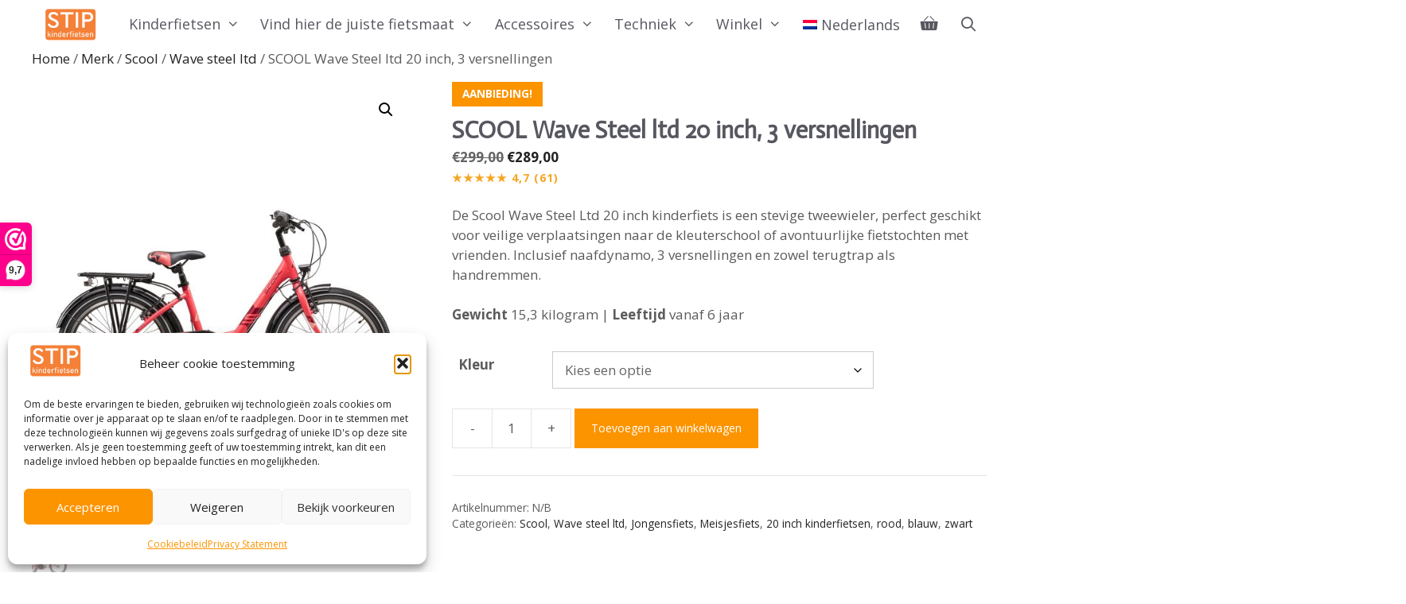

--- FILE ---
content_type: text/html; charset=UTF-8
request_url: https://stip-kinderfietsen.nl/product/scool-wave-steel-ltd-20-inch/
body_size: 45535
content:
<!DOCTYPE html>
<html lang="nl-NL">
<head>
	<meta charset="UTF-8">
	<meta name='robots' content='index, follow, max-image-preview:large, max-snippet:-1, max-video-preview:-1' />
<meta name="viewport" content="width=device-width, initial-scale=1">
	<!-- This site is optimized with the Yoast SEO plugin v26.5 - https://yoast.com/wordpress/plugins/seo/ -->
	<title>SCOOL Wave Steel ltd 20 inch, 3 versnellingen - Stip Kinderfietsen</title>
	<meta name="description" content="De Scool wave steel ltd 20 inch kinderfiets, inclusief naafdynamo, 3 versnellingen en zowel terugtrap als handremmen. Voor kinderen vanaf 6 jaar." />
	<link rel="canonical" href="https://stip-kinderfietsen.nl/product/scool-wave-steel-ltd-20-inch/" />
	<meta property="og:locale" content="nl_NL" />
	<meta property="og:type" content="article" />
	<meta property="og:title" content="SCOOL Wave Steel ltd 20 inch, 3 versnellingen - Stip Kinderfietsen" />
	<meta property="og:description" content="De Scool wave steel ltd 20 inch kinderfiets, inclusief naafdynamo, 3 versnellingen en zowel terugtrap als handremmen. Voor kinderen vanaf 6 jaar." />
	<meta property="og:url" content="https://stip-kinderfietsen.nl/product/scool-wave-steel-ltd-20-inch/" />
	<meta property="og:site_name" content="Stip Kinderfietsen" />
	<meta property="article:publisher" content="https://www.facebook.com/stipkinderfiets/" />
	<meta property="article:modified_time" content="2026-01-29T11:31:14+00:00" />
	<meta property="og:image" content="https://stip-kinderfietsen.nl/wp-content/uploads/2024/03/Scool-wave-20-inch-coraldark-red-6157_1.jpg" />
	<meta property="og:image:width" content="2048" />
	<meta property="og:image:height" content="2048" />
	<meta property="og:image:type" content="image/jpeg" />
	<meta name="twitter:card" content="summary_large_image" />
	<script type="application/ld+json" class="yoast-schema-graph">{"@context":"https://schema.org","@graph":[{"@type":"WebPage","@id":"https://stip-kinderfietsen.nl/product/scool-wave-steel-ltd-20-inch/","url":"https://stip-kinderfietsen.nl/product/scool-wave-steel-ltd-20-inch/","name":"SCOOL Wave Steel ltd 20 inch, 3 versnellingen - Stip Kinderfietsen","isPartOf":{"@id":"https://stip-kinderfietsen.nl/#website"},"primaryImageOfPage":{"@id":"https://stip-kinderfietsen.nl/product/scool-wave-steel-ltd-20-inch/#primaryimage"},"image":{"@id":"https://stip-kinderfietsen.nl/product/scool-wave-steel-ltd-20-inch/#primaryimage"},"thumbnailUrl":"https://stip-kinderfietsen.nl/wp-content/uploads/2024/03/Scool-wave-20-inch-coraldark-red-6157_1.jpg","datePublished":"2024-02-06T15:47:18+00:00","dateModified":"2026-01-29T11:31:14+00:00","description":"De Scool wave steel ltd 20 inch kinderfiets, inclusief naafdynamo, 3 versnellingen en zowel terugtrap als handremmen. Voor kinderen vanaf 6 jaar.","breadcrumb":{"@id":"https://stip-kinderfietsen.nl/product/scool-wave-steel-ltd-20-inch/#breadcrumb"},"inLanguage":"nl-NL","potentialAction":[{"@type":"ReadAction","target":["https://stip-kinderfietsen.nl/product/scool-wave-steel-ltd-20-inch/"]}]},{"@type":"ImageObject","inLanguage":"nl-NL","@id":"https://stip-kinderfietsen.nl/product/scool-wave-steel-ltd-20-inch/#primaryimage","url":"https://stip-kinderfietsen.nl/wp-content/uploads/2024/03/Scool-wave-20-inch-coraldark-red-6157_1.jpg","contentUrl":"https://stip-kinderfietsen.nl/wp-content/uploads/2024/03/Scool-wave-20-inch-coraldark-red-6157_1.jpg","width":2048,"height":2048,"caption":"Scool-wave-20-inch-coral/dark-red"},{"@type":"BreadcrumbList","@id":"https://stip-kinderfietsen.nl/product/scool-wave-steel-ltd-20-inch/#breadcrumb","itemListElement":[{"@type":"ListItem","position":1,"name":"Home","item":"https://stip-kinderfietsen.nl/"},{"@type":"ListItem","position":2,"name":"Kinderfiets","item":"https://stip-kinderfietsen.nl/winkel/"},{"@type":"ListItem","position":3,"name":"SCOOL Wave Steel ltd 20 inch, 3 versnellingen"}]},{"@type":"WebSite","@id":"https://stip-kinderfietsen.nl/#website","url":"https://stip-kinderfietsen.nl/","name":"Stip Kinderfietsen","description":"De specialist in lichtgewicht kinderfietsen","publisher":{"@id":"https://stip-kinderfietsen.nl/#organization"},"potentialAction":[{"@type":"SearchAction","target":{"@type":"EntryPoint","urlTemplate":"https://stip-kinderfietsen.nl/?s={search_term_string}"},"query-input":{"@type":"PropertyValueSpecification","valueRequired":true,"valueName":"search_term_string"}}],"inLanguage":"nl-NL"},{"@type":"Organization","@id":"https://stip-kinderfietsen.nl/#organization","name":"Stip Kinderfietsen","url":"https://stip-kinderfietsen.nl/","logo":{"@type":"ImageObject","inLanguage":"nl-NL","@id":"https://stip-kinderfietsen.nl/#/schema/logo/image/","url":"https://stip-kinderfietsen.nl/wp-content/uploads/2021/11/20211105-Logo-Stip-Kinderfietsen-rechthoek-e1637137699150.jpg","contentUrl":"https://stip-kinderfietsen.nl/wp-content/uploads/2021/11/20211105-Logo-Stip-Kinderfietsen-rechthoek-e1637137699150.jpg","width":100,"height":59,"caption":"Stip Kinderfietsen"},"image":{"@id":"https://stip-kinderfietsen.nl/#/schema/logo/image/"},"sameAs":["https://www.facebook.com/stipkinderfiets/","https://nl.pinterest.com/cornliemetselaa/_created/","https://www.youtube.com/channel/UCV94COfEC1lR7r8JHhtnbnA"]}]}</script>
	<!-- / Yoast SEO plugin. -->


<link rel='dns-prefetch' href='//www.google.com' />
<link href='https://fonts.gstatic.com' crossorigin rel='preconnect' />
<link href='https://fonts.googleapis.com' crossorigin rel='preconnect' />
<link rel="alternate" type="application/rss+xml" title="Stip Kinderfietsen &raquo; feed" href="https://stip-kinderfietsen.nl/feed/" />
<link rel="alternate" type="application/rss+xml" title="Stip Kinderfietsen &raquo; reacties feed" href="https://stip-kinderfietsen.nl/comments/feed/" />
<link rel="alternate" title="oEmbed (JSON)" type="application/json+oembed" href="https://stip-kinderfietsen.nl/wp-json/oembed/1.0/embed?url=https%3A%2F%2Fstip-kinderfietsen.nl%2Fproduct%2Fscool-wave-steel-ltd-20-inch%2F" />
<link rel="alternate" title="oEmbed (XML)" type="text/xml+oembed" href="https://stip-kinderfietsen.nl/wp-json/oembed/1.0/embed?url=https%3A%2F%2Fstip-kinderfietsen.nl%2Fproduct%2Fscool-wave-steel-ltd-20-inch%2F&#038;format=xml" />
<style id='wp-img-auto-sizes-contain-inline-css'>
img:is([sizes=auto i],[sizes^="auto," i]){contain-intrinsic-size:3000px 1500px}
/*# sourceURL=wp-img-auto-sizes-contain-inline-css */
</style>
<link rel='stylesheet' id='woobt-blocks-css' href='https://stip-kinderfietsen.nl/wp-content/plugins/woo-bought-together/assets/css/blocks.css?ver=7.7.4' media='all' />
<link rel='stylesheet' id='generate-fonts-css' href='//fonts.googleapis.com/css?family=Open+Sans:300,300italic,regular,italic,600,600italic,700,700italic,800,800italic|Actor:regular' media='all' />
<style id='wp-emoji-styles-inline-css'>

	img.wp-smiley, img.emoji {
		display: inline !important;
		border: none !important;
		box-shadow: none !important;
		height: 1em !important;
		width: 1em !important;
		margin: 0 0.07em !important;
		vertical-align: -0.1em !important;
		background: none !important;
		padding: 0 !important;
	}
/*# sourceURL=wp-emoji-styles-inline-css */
</style>
<link rel='stylesheet' id='wp-block-library-css' href='https://stip-kinderfietsen.nl/wp-includes/css/dist/block-library/style.min.css?ver=6.9' media='all' />
<link rel='stylesheet' id='wc-blocks-style-css' href='https://stip-kinderfietsen.nl/wp-content/plugins/woocommerce/assets/client/blocks/wc-blocks.css?ver=wc-10.4.3' media='all' />
<style id='global-styles-inline-css'>
:root{--wp--preset--aspect-ratio--square: 1;--wp--preset--aspect-ratio--4-3: 4/3;--wp--preset--aspect-ratio--3-4: 3/4;--wp--preset--aspect-ratio--3-2: 3/2;--wp--preset--aspect-ratio--2-3: 2/3;--wp--preset--aspect-ratio--16-9: 16/9;--wp--preset--aspect-ratio--9-16: 9/16;--wp--preset--color--black: #000000;--wp--preset--color--cyan-bluish-gray: #abb8c3;--wp--preset--color--white: #ffffff;--wp--preset--color--pale-pink: #f78da7;--wp--preset--color--vivid-red: #cf2e2e;--wp--preset--color--luminous-vivid-orange: #ff6900;--wp--preset--color--luminous-vivid-amber: #fcb900;--wp--preset--color--light-green-cyan: #7bdcb5;--wp--preset--color--vivid-green-cyan: #00d084;--wp--preset--color--pale-cyan-blue: #8ed1fc;--wp--preset--color--vivid-cyan-blue: #0693e3;--wp--preset--color--vivid-purple: #9b51e0;--wp--preset--color--contrast: var(--contrast);--wp--preset--color--contrast-2: var(--contrast-2);--wp--preset--color--contrast-3: var(--contrast-3);--wp--preset--color--base: var(--base);--wp--preset--color--base-2: var(--base-2);--wp--preset--color--base-3: var(--base-3);--wp--preset--color--accent: var(--accent);--wp--preset--gradient--vivid-cyan-blue-to-vivid-purple: linear-gradient(135deg,rgb(6,147,227) 0%,rgb(155,81,224) 100%);--wp--preset--gradient--light-green-cyan-to-vivid-green-cyan: linear-gradient(135deg,rgb(122,220,180) 0%,rgb(0,208,130) 100%);--wp--preset--gradient--luminous-vivid-amber-to-luminous-vivid-orange: linear-gradient(135deg,rgb(252,185,0) 0%,rgb(255,105,0) 100%);--wp--preset--gradient--luminous-vivid-orange-to-vivid-red: linear-gradient(135deg,rgb(255,105,0) 0%,rgb(207,46,46) 100%);--wp--preset--gradient--very-light-gray-to-cyan-bluish-gray: linear-gradient(135deg,rgb(238,238,238) 0%,rgb(169,184,195) 100%);--wp--preset--gradient--cool-to-warm-spectrum: linear-gradient(135deg,rgb(74,234,220) 0%,rgb(151,120,209) 20%,rgb(207,42,186) 40%,rgb(238,44,130) 60%,rgb(251,105,98) 80%,rgb(254,248,76) 100%);--wp--preset--gradient--blush-light-purple: linear-gradient(135deg,rgb(255,206,236) 0%,rgb(152,150,240) 100%);--wp--preset--gradient--blush-bordeaux: linear-gradient(135deg,rgb(254,205,165) 0%,rgb(254,45,45) 50%,rgb(107,0,62) 100%);--wp--preset--gradient--luminous-dusk: linear-gradient(135deg,rgb(255,203,112) 0%,rgb(199,81,192) 50%,rgb(65,88,208) 100%);--wp--preset--gradient--pale-ocean: linear-gradient(135deg,rgb(255,245,203) 0%,rgb(182,227,212) 50%,rgb(51,167,181) 100%);--wp--preset--gradient--electric-grass: linear-gradient(135deg,rgb(202,248,128) 0%,rgb(113,206,126) 100%);--wp--preset--gradient--midnight: linear-gradient(135deg,rgb(2,3,129) 0%,rgb(40,116,252) 100%);--wp--preset--font-size--small: 13px;--wp--preset--font-size--medium: 20px;--wp--preset--font-size--large: 36px;--wp--preset--font-size--x-large: 42px;--wp--preset--spacing--20: 0.44rem;--wp--preset--spacing--30: 0.67rem;--wp--preset--spacing--40: 1rem;--wp--preset--spacing--50: 1.5rem;--wp--preset--spacing--60: 2.25rem;--wp--preset--spacing--70: 3.38rem;--wp--preset--spacing--80: 5.06rem;--wp--preset--shadow--natural: 6px 6px 9px rgba(0, 0, 0, 0.2);--wp--preset--shadow--deep: 12px 12px 50px rgba(0, 0, 0, 0.4);--wp--preset--shadow--sharp: 6px 6px 0px rgba(0, 0, 0, 0.2);--wp--preset--shadow--outlined: 6px 6px 0px -3px rgb(255, 255, 255), 6px 6px rgb(0, 0, 0);--wp--preset--shadow--crisp: 6px 6px 0px rgb(0, 0, 0);}:where(.is-layout-flex){gap: 0.5em;}:where(.is-layout-grid){gap: 0.5em;}body .is-layout-flex{display: flex;}.is-layout-flex{flex-wrap: wrap;align-items: center;}.is-layout-flex > :is(*, div){margin: 0;}body .is-layout-grid{display: grid;}.is-layout-grid > :is(*, div){margin: 0;}:where(.wp-block-columns.is-layout-flex){gap: 2em;}:where(.wp-block-columns.is-layout-grid){gap: 2em;}:where(.wp-block-post-template.is-layout-flex){gap: 1.25em;}:where(.wp-block-post-template.is-layout-grid){gap: 1.25em;}.has-black-color{color: var(--wp--preset--color--black) !important;}.has-cyan-bluish-gray-color{color: var(--wp--preset--color--cyan-bluish-gray) !important;}.has-white-color{color: var(--wp--preset--color--white) !important;}.has-pale-pink-color{color: var(--wp--preset--color--pale-pink) !important;}.has-vivid-red-color{color: var(--wp--preset--color--vivid-red) !important;}.has-luminous-vivid-orange-color{color: var(--wp--preset--color--luminous-vivid-orange) !important;}.has-luminous-vivid-amber-color{color: var(--wp--preset--color--luminous-vivid-amber) !important;}.has-light-green-cyan-color{color: var(--wp--preset--color--light-green-cyan) !important;}.has-vivid-green-cyan-color{color: var(--wp--preset--color--vivid-green-cyan) !important;}.has-pale-cyan-blue-color{color: var(--wp--preset--color--pale-cyan-blue) !important;}.has-vivid-cyan-blue-color{color: var(--wp--preset--color--vivid-cyan-blue) !important;}.has-vivid-purple-color{color: var(--wp--preset--color--vivid-purple) !important;}.has-black-background-color{background-color: var(--wp--preset--color--black) !important;}.has-cyan-bluish-gray-background-color{background-color: var(--wp--preset--color--cyan-bluish-gray) !important;}.has-white-background-color{background-color: var(--wp--preset--color--white) !important;}.has-pale-pink-background-color{background-color: var(--wp--preset--color--pale-pink) !important;}.has-vivid-red-background-color{background-color: var(--wp--preset--color--vivid-red) !important;}.has-luminous-vivid-orange-background-color{background-color: var(--wp--preset--color--luminous-vivid-orange) !important;}.has-luminous-vivid-amber-background-color{background-color: var(--wp--preset--color--luminous-vivid-amber) !important;}.has-light-green-cyan-background-color{background-color: var(--wp--preset--color--light-green-cyan) !important;}.has-vivid-green-cyan-background-color{background-color: var(--wp--preset--color--vivid-green-cyan) !important;}.has-pale-cyan-blue-background-color{background-color: var(--wp--preset--color--pale-cyan-blue) !important;}.has-vivid-cyan-blue-background-color{background-color: var(--wp--preset--color--vivid-cyan-blue) !important;}.has-vivid-purple-background-color{background-color: var(--wp--preset--color--vivid-purple) !important;}.has-black-border-color{border-color: var(--wp--preset--color--black) !important;}.has-cyan-bluish-gray-border-color{border-color: var(--wp--preset--color--cyan-bluish-gray) !important;}.has-white-border-color{border-color: var(--wp--preset--color--white) !important;}.has-pale-pink-border-color{border-color: var(--wp--preset--color--pale-pink) !important;}.has-vivid-red-border-color{border-color: var(--wp--preset--color--vivid-red) !important;}.has-luminous-vivid-orange-border-color{border-color: var(--wp--preset--color--luminous-vivid-orange) !important;}.has-luminous-vivid-amber-border-color{border-color: var(--wp--preset--color--luminous-vivid-amber) !important;}.has-light-green-cyan-border-color{border-color: var(--wp--preset--color--light-green-cyan) !important;}.has-vivid-green-cyan-border-color{border-color: var(--wp--preset--color--vivid-green-cyan) !important;}.has-pale-cyan-blue-border-color{border-color: var(--wp--preset--color--pale-cyan-blue) !important;}.has-vivid-cyan-blue-border-color{border-color: var(--wp--preset--color--vivid-cyan-blue) !important;}.has-vivid-purple-border-color{border-color: var(--wp--preset--color--vivid-purple) !important;}.has-vivid-cyan-blue-to-vivid-purple-gradient-background{background: var(--wp--preset--gradient--vivid-cyan-blue-to-vivid-purple) !important;}.has-light-green-cyan-to-vivid-green-cyan-gradient-background{background: var(--wp--preset--gradient--light-green-cyan-to-vivid-green-cyan) !important;}.has-luminous-vivid-amber-to-luminous-vivid-orange-gradient-background{background: var(--wp--preset--gradient--luminous-vivid-amber-to-luminous-vivid-orange) !important;}.has-luminous-vivid-orange-to-vivid-red-gradient-background{background: var(--wp--preset--gradient--luminous-vivid-orange-to-vivid-red) !important;}.has-very-light-gray-to-cyan-bluish-gray-gradient-background{background: var(--wp--preset--gradient--very-light-gray-to-cyan-bluish-gray) !important;}.has-cool-to-warm-spectrum-gradient-background{background: var(--wp--preset--gradient--cool-to-warm-spectrum) !important;}.has-blush-light-purple-gradient-background{background: var(--wp--preset--gradient--blush-light-purple) !important;}.has-blush-bordeaux-gradient-background{background: var(--wp--preset--gradient--blush-bordeaux) !important;}.has-luminous-dusk-gradient-background{background: var(--wp--preset--gradient--luminous-dusk) !important;}.has-pale-ocean-gradient-background{background: var(--wp--preset--gradient--pale-ocean) !important;}.has-electric-grass-gradient-background{background: var(--wp--preset--gradient--electric-grass) !important;}.has-midnight-gradient-background{background: var(--wp--preset--gradient--midnight) !important;}.has-small-font-size{font-size: var(--wp--preset--font-size--small) !important;}.has-medium-font-size{font-size: var(--wp--preset--font-size--medium) !important;}.has-large-font-size{font-size: var(--wp--preset--font-size--large) !important;}.has-x-large-font-size{font-size: var(--wp--preset--font-size--x-large) !important;}
/*# sourceURL=global-styles-inline-css */
</style>

<style id='classic-theme-styles-inline-css'>
/*! This file is auto-generated */
.wp-block-button__link{color:#fff;background-color:#32373c;border-radius:9999px;box-shadow:none;text-decoration:none;padding:calc(.667em + 2px) calc(1.333em + 2px);font-size:1.125em}.wp-block-file__button{background:#32373c;color:#fff;text-decoration:none}
/*# sourceURL=/wp-includes/css/classic-themes.min.css */
</style>
<link rel='stylesheet' id='pwgc-wc-blocks-style-css' href='https://stip-kinderfietsen.nl/wp-content/plugins/pw-woocommerce-gift-cards/assets/css/blocks.css?ver=2.25' media='all' />
<link rel='stylesheet' id='parcelpro-css' href='https://stip-kinderfietsen.nl/wp-content/plugins/woo-parcel-pro/public/css/parcelpro-public.css?ver=1.9.0' media='all' />
<link rel='stylesheet' id='wcml-dropdown-0-css' href='//stip-kinderfietsen.nl/wp-content/plugins/woocommerce-multilingual/templates/currency-switchers/legacy-dropdown/style.css?ver=5.5.3' media='all' />
<link rel='stylesheet' id='photoswipe-css' href='https://stip-kinderfietsen.nl/wp-content/plugins/woocommerce/assets/css/photoswipe/photoswipe.min.css?ver=10.4.3' media='all' />
<link rel='stylesheet' id='photoswipe-default-skin-css' href='https://stip-kinderfietsen.nl/wp-content/plugins/woocommerce/assets/css/photoswipe/default-skin/default-skin.min.css?ver=10.4.3' media='all' />
<link rel='stylesheet' id='woocommerce-layout-css' href='https://stip-kinderfietsen.nl/wp-content/plugins/woocommerce/assets/css/woocommerce-layout.css?ver=10.4.3' media='all' />
<link rel='stylesheet' id='woocommerce-smallscreen-css' href='https://stip-kinderfietsen.nl/wp-content/plugins/woocommerce/assets/css/woocommerce-smallscreen.css?ver=10.4.3' media='only screen and (max-width: 768px)' />
<link rel='stylesheet' id='woocommerce-general-css' href='https://stip-kinderfietsen.nl/wp-content/plugins/woocommerce/assets/css/woocommerce.css?ver=10.4.3' media='all' />
<style id='woocommerce-inline-inline-css'>
.woocommerce form .form-row .required { visibility: visible; }
/*# sourceURL=woocommerce-inline-inline-css */
</style>
<link rel='stylesheet' id='wpml-menu-item-0-css' href='https://stip-kinderfietsen.nl/wp-content/plugins/sitepress-multilingual-cms/templates/language-switchers/menu-item/style.min.css?ver=1' media='all' />
<link rel='stylesheet' id='cmplz-general-css' href='https://stip-kinderfietsen.nl/wp-content/plugins/complianz-gdpr/assets/css/cookieblocker.min.css?ver=1765380208' media='all' />
<link rel='stylesheet' id='slick-css' href='https://stip-kinderfietsen.nl/wp-content/plugins/woo-bought-together/assets/slick/slick.css?ver=6.9' media='all' />
<link rel='stylesheet' id='woobt-frontend-css' href='https://stip-kinderfietsen.nl/wp-content/plugins/woo-bought-together/assets/css/frontend.css?ver=7.7.4' media='all' />
<link rel='stylesheet' id='yith-wcan-shortcodes-css' href='https://stip-kinderfietsen.nl/wp-content/plugins/yith-woocommerce-ajax-navigation/assets/css/shortcodes.css?ver=5.16.0' media='all' />
<style id='yith-wcan-shortcodes-inline-css'>
:root{
	--yith-wcan-filters_colors_titles: #434343;
	--yith-wcan-filters_colors_background: #FFFFFF;
	--yith-wcan-filters_colors_accent: #A7144C;
	--yith-wcan-filters_colors_accent_r: 167;
	--yith-wcan-filters_colors_accent_g: 20;
	--yith-wcan-filters_colors_accent_b: 76;
	--yith-wcan-color_swatches_border_radius: 100%;
	--yith-wcan-color_swatches_size: 30px;
	--yith-wcan-labels_style_background: #FFFFFF;
	--yith-wcan-labels_style_background_hover: #A7144C;
	--yith-wcan-labels_style_background_active: #A7144C;
	--yith-wcan-labels_style_text: #434343;
	--yith-wcan-labels_style_text_hover: #FFFFFF;
	--yith-wcan-labels_style_text_active: #FFFFFF;
	--yith-wcan-anchors_style_text: #434343;
	--yith-wcan-anchors_style_text_hover: #A7144C;
	--yith-wcan-anchors_style_text_active: #A7144C;
}
/*# sourceURL=yith-wcan-shortcodes-inline-css */
</style>
<link rel='stylesheet' id='generate-style-css' href='https://stip-kinderfietsen.nl/wp-content/themes/generatepress/assets/css/all.min.css?ver=3.6.1' media='all' />
<style id='generate-style-inline-css'>
body{background-color:#ffffff;color:#5b5b5b;}a{color:var(--contrast);}a:hover, a:focus, a:active{color:#fc9400;}body .grid-container{max-width:1200px;}.wp-block-group__inner-container{max-width:1200px;margin-left:auto;margin-right:auto;}.site-header .header-image{width:120px;}.generate-back-to-top{font-size:20px;border-radius:3px;position:fixed;bottom:30px;right:30px;line-height:40px;width:40px;text-align:center;z-index:10;transition:opacity 300ms ease-in-out;opacity:0.1;transform:translateY(1000px);}.generate-back-to-top__show{opacity:1;transform:translateY(0);}.navigation-search{position:absolute;left:-99999px;pointer-events:none;visibility:hidden;z-index:20;width:100%;top:0;transition:opacity 100ms ease-in-out;opacity:0;}.navigation-search.nav-search-active{left:0;right:0;pointer-events:auto;visibility:visible;opacity:1;}.navigation-search input[type="search"]{outline:0;border:0;vertical-align:bottom;line-height:1;opacity:0.9;width:100%;z-index:20;border-radius:0;-webkit-appearance:none;height:60px;}.navigation-search input::-ms-clear{display:none;width:0;height:0;}.navigation-search input::-ms-reveal{display:none;width:0;height:0;}.navigation-search input::-webkit-search-decoration, .navigation-search input::-webkit-search-cancel-button, .navigation-search input::-webkit-search-results-button, .navigation-search input::-webkit-search-results-decoration{display:none;}.main-navigation li.search-item{z-index:21;}li.search-item.active{transition:opacity 100ms ease-in-out;}.nav-left-sidebar .main-navigation li.search-item.active,.nav-right-sidebar .main-navigation li.search-item.active{width:auto;display:inline-block;float:right;}.gen-sidebar-nav .navigation-search{top:auto;bottom:0;}:root{--contrast:#222222;--contrast-2:#575760;--contrast-3:#b2b2be;--base:#f0f0f0;--base-2:#f7f8f9;--base-3:#ffffff;--accent:#1e73be;}:root .has-contrast-color{color:var(--contrast);}:root .has-contrast-background-color{background-color:var(--contrast);}:root .has-contrast-2-color{color:var(--contrast-2);}:root .has-contrast-2-background-color{background-color:var(--contrast-2);}:root .has-contrast-3-color{color:var(--contrast-3);}:root .has-contrast-3-background-color{background-color:var(--contrast-3);}:root .has-base-color{color:var(--base);}:root .has-base-background-color{background-color:var(--base);}:root .has-base-2-color{color:var(--base-2);}:root .has-base-2-background-color{background-color:var(--base-2);}:root .has-base-3-color{color:var(--base-3);}:root .has-base-3-background-color{background-color:var(--base-3);}:root .has-accent-color{color:var(--accent);}:root .has-accent-background-color{background-color:var(--accent);}body, button, input, select, textarea{font-family:"Open Sans", sans-serif;}body{line-height:1.5;}.entry-content > [class*="wp-block-"]:not(:last-child):not(.wp-block-heading){margin-bottom:1.5em;}.main-navigation a, .menu-toggle{font-size:18px;}.main-navigation .main-nav ul ul li a{font-size:15px;}.widget-title{margin-bottom:5px;}.sidebar .widget, .footer-widgets .widget{font-size:15px;}button:not(.menu-toggle),html input[type="button"],input[type="reset"],input[type="submit"],.button,.wp-block-button .wp-block-button__link{font-size:14px;}h1{font-family:"Actor", sans-serif;font-weight:bold;font-size:30px;line-height:1em;}h2{font-family:"Actor", sans-serif;font-size:26px;}h3{font-family:"Actor", sans-serif;font-size:20px;}h4{font-family:"Actor", sans-serif;font-size:inherit;}h5{font-size:inherit;}.site-info{font-size:12px;}@media (max-width:768px){.main-title{font-size:20px;}h1{font-size:30px;}h2{font-size:25px;}}.top-bar{background-color:#0eadad;color:#ffffff;}.top-bar a{color:#ffffff;}.top-bar a:hover{color:#303030;}.site-header{background-color:#ffffff;color:#3a3a3a;}.site-header a{color:#3a3a3a;}.main-title a,.main-title a:hover{color:var(--contrast-2);}.site-description{color:#757575;}.main-navigation,.main-navigation ul ul{background-color:var(--base-3);}.main-navigation .main-nav ul li a, .main-navigation .menu-toggle, .main-navigation .menu-bar-items{color:var(--contrast-2);}.main-navigation .main-nav ul li:not([class*="current-menu-"]):hover > a, .main-navigation .main-nav ul li:not([class*="current-menu-"]):focus > a, .main-navigation .main-nav ul li.sfHover:not([class*="current-menu-"]) > a, .main-navigation .menu-bar-item:hover > a, .main-navigation .menu-bar-item.sfHover > a{color:var(--contrast-2);background-color:#fdd091;}button.menu-toggle:hover,button.menu-toggle:focus,.main-navigation .mobile-bar-items a,.main-navigation .mobile-bar-items a:hover,.main-navigation .mobile-bar-items a:focus{color:var(--contrast-2);}.main-navigation .main-nav ul li[class*="current-menu-"] > a{color:var(--contrast-2);background-color:#fdd091;}.navigation-search input[type="search"],.navigation-search input[type="search"]:active, .navigation-search input[type="search"]:focus, .main-navigation .main-nav ul li.search-item.active > a, .main-navigation .menu-bar-items .search-item.active > a{color:var(--contrast-2);background-color:var(--base-3);opacity:1;}.main-navigation ul ul{background-color:var(--base-3);}.main-navigation .main-nav ul ul li a{color:var(--contrast-2);}.main-navigation .main-nav ul ul li:not([class*="current-menu-"]):hover > a,.main-navigation .main-nav ul ul li:not([class*="current-menu-"]):focus > a, .main-navigation .main-nav ul ul li.sfHover:not([class*="current-menu-"]) > a{color:var(--contrast-2);background-color:#fdd091;}.main-navigation .main-nav ul ul li[class*="current-menu-"] > a{color:var(--contrast-2);background-color:#c6c6c6;}.separate-containers .inside-article, .separate-containers .comments-area, .separate-containers .page-header, .one-container .container, .separate-containers .paging-navigation, .inside-page-header{background-color:#ffffff;}.entry-meta{color:#595959;}.entry-meta a{color:#595959;}.entry-meta a:hover{color:#fc9400;}h1{color:var(--contrast-2);}h2{color:var(--contrast-2);}h3{color:var(--contrast-2);}h4{color:var(--contrast-2);}h5{color:var(--contrast-2);}.sidebar .widget{background-color:var(--base-3);}.sidebar .widget .widget-title{color:#000000;}.footer-widgets{color:#ffffff;background-color:#8e8e8e;}.footer-widgets a{color:#ffffff;}.footer-widgets a:hover{color:#0a0a0a;}.footer-widgets .widget-title{color:#ffffff;}.site-info{color:#ffffff;background-color:rgba(0,0,0,0.71);}.site-info a{color:#ffffff;}.site-info a:hover{color:#606060;}.footer-bar .widget_nav_menu .current-menu-item a{color:#606060;}input[type="text"],input[type="email"],input[type="url"],input[type="password"],input[type="search"],input[type="tel"],input[type="number"],textarea,select{color:#666666;background-color:#fafafa;border-color:#cccccc;}input[type="text"]:focus,input[type="email"]:focus,input[type="url"]:focus,input[type="password"]:focus,input[type="search"]:focus,input[type="tel"]:focus,input[type="number"]:focus,textarea:focus,select:focus{color:#666666;background-color:#ffffff;border-color:#bfbfbf;}button,html input[type="button"],input[type="reset"],input[type="submit"],a.button,a.wp-block-button__link:not(.has-background){color:#000105;background-color:#ededed;}button:hover,html input[type="button"]:hover,input[type="reset"]:hover,input[type="submit"]:hover,a.button:hover,button:focus,html input[type="button"]:focus,input[type="reset"]:focus,input[type="submit"]:focus,a.button:focus,a.wp-block-button__link:not(.has-background):active,a.wp-block-button__link:not(.has-background):focus,a.wp-block-button__link:not(.has-background):hover{color:var(--contrast);background-color:rgba(252,147,0,0.51);}a.generate-back-to-top{background-color:rgba( 0,0,0,0.4 );color:#ffffff;}a.generate-back-to-top:hover,a.generate-back-to-top:focus{background-color:rgba( 0,0,0,0.6 );color:#ffffff;}:root{--gp-search-modal-bg-color:var(--base-3);--gp-search-modal-text-color:var(--contrast);--gp-search-modal-overlay-bg-color:rgba(0,0,0,0.2);}@media (max-width: 768px){.main-navigation .menu-bar-item:hover > a, .main-navigation .menu-bar-item.sfHover > a{background:none;color:var(--contrast-2);}}.inside-top-bar{padding:10px;}.inside-header{padding:10px 11px 12px 10px;}.separate-containers .inside-article, .separate-containers .comments-area, .separate-containers .page-header, .separate-containers .paging-navigation, .one-container .site-content, .inside-page-header{padding:30px;}.site-main .wp-block-group__inner-container{padding:30px;}.entry-content .alignwide, body:not(.no-sidebar) .entry-content .alignfull{margin-left:-30px;width:calc(100% + 60px);max-width:calc(100% + 60px);}.container.grid-container{max-width:1260px;}.one-container.right-sidebar .site-main,.one-container.both-right .site-main{margin-right:30px;}.one-container.left-sidebar .site-main,.one-container.both-left .site-main{margin-left:30px;}.one-container.both-sidebars .site-main{margin:0px 30px 0px 30px;}.separate-containers .widget, .separate-containers .site-main > *, .separate-containers .page-header, .widget-area .main-navigation{margin-bottom:0px;}.separate-containers .site-main{margin:0px;}.both-right.separate-containers .inside-left-sidebar{margin-right:0px;}.both-right.separate-containers .inside-right-sidebar{margin-left:0px;}.both-left.separate-containers .inside-left-sidebar{margin-right:0px;}.both-left.separate-containers .inside-right-sidebar{margin-left:0px;}.separate-containers .page-header-image, .separate-containers .page-header-contained, .separate-containers .page-header-image-single, .separate-containers .page-header-content-single{margin-top:0px;}.separate-containers .inside-right-sidebar, .separate-containers .inside-left-sidebar{margin-top:0px;margin-bottom:0px;}.main-navigation .main-nav ul li a,.menu-toggle,.main-navigation .mobile-bar-items a{padding-left:13px;padding-right:13px;}.main-navigation .main-nav ul ul li a{padding:5px 13px 5px 13px;}.main-navigation ul ul{width:290px;}.rtl .menu-item-has-children .dropdown-menu-toggle{padding-left:13px;}.menu-item-has-children .dropdown-menu-toggle{padding-right:13px;}.menu-item-has-children ul .dropdown-menu-toggle{padding-top:5px;padding-bottom:5px;margin-top:-5px;}.rtl .main-navigation .main-nav ul li.menu-item-has-children > a{padding-right:13px;}.widget-area .widget{padding:30px;}.site-info{padding:20px;}@media (max-width:768px){.separate-containers .inside-article, .separate-containers .comments-area, .separate-containers .page-header, .separate-containers .paging-navigation, .one-container .site-content, .inside-page-header{padding:30px;}.site-main .wp-block-group__inner-container{padding:30px;}.site-info{padding-right:10px;padding-left:10px;}.entry-content .alignwide, body:not(.no-sidebar) .entry-content .alignfull{margin-left:-30px;width:calc(100% + 60px);max-width:calc(100% + 60px);}}@media (max-width: 768px){.main-navigation .menu-toggle,.main-navigation .mobile-bar-items,.sidebar-nav-mobile:not(#sticky-placeholder){display:block;}.main-navigation ul,.gen-sidebar-nav{display:none;}[class*="nav-float-"] .site-header .inside-header > *{float:none;clear:both;}}
.site-header{background-repeat:no-repeat;background-size:100% auto;}.main-navigation, .main-navigation .menu-toggle{background-repeat:no-repeat;}.main-navigation .main-nav > ul > li > a{background-repeat:no-repeat;}.main-navigation .main-nav > ul > li > a:hover,.main-navigation .main-nav > ul > li.sfHover > a{background-repeat:no-repeat;}.main-navigation .main-nav > ul > li[class*="current-menu-"] > a,.main-navigation .main-nav > ul > li[class*="current-menu-"] > a:hover,.main-navigation .main-nav > ul > li[class*="current-menu-"].sfHover > a{background-repeat:no-repeat;}
.dynamic-author-image-rounded{border-radius:100%;}.dynamic-featured-image, .dynamic-author-image{vertical-align:middle;}.one-container.blog .dynamic-content-template:not(:last-child), .one-container.archive .dynamic-content-template:not(:last-child){padding-bottom:0px;}.dynamic-entry-excerpt > p:last-child{margin-bottom:0px;}
.main-navigation .main-nav ul li a,.menu-toggle,.main-navigation .mobile-bar-items a{transition: line-height 300ms ease}.main-navigation.toggled .main-nav > ul{background-color: var(--base-3)}
h1.entry-title{font-size:20px;}.navigation-branding .main-title{font-weight:bold;text-transform:none;font-size:25px;}@media (max-width: 768px){.navigation-branding .main-title{font-size:20px;}}
@media (max-width: 1024px),(min-width:1025px){.main-navigation.sticky-navigation-transition .main-nav > ul > li > a,.sticky-navigation-transition .menu-toggle,.main-navigation.sticky-navigation-transition .mobile-bar-items a, .sticky-navigation-transition .navigation-branding .main-title{line-height:55px;}.main-navigation.sticky-navigation-transition .site-logo img, .main-navigation.sticky-navigation-transition .navigation-search input[type="search"], .main-navigation.sticky-navigation-transition .navigation-branding img{height:55px;}}
/*# sourceURL=generate-style-inline-css */
</style>
<link rel='stylesheet' id='generate-font-icons-css' href='https://stip-kinderfietsen.nl/wp-content/themes/generatepress/assets/css/components/font-icons.min.css?ver=3.6.1' media='all' />
<link rel='stylesheet' id='font-awesome-css' href='https://stip-kinderfietsen.nl/wp-content/themes/generatepress/assets/css/components/font-awesome.min.css?ver=4.7' media='all' />
<style id='font-awesome-inline-css'>
[data-font="FontAwesome"]:before {font-family: 'FontAwesome' !important;content: attr(data-icon) !important;speak: none !important;font-weight: normal !important;font-variant: normal !important;text-transform: none !important;line-height: 1 !important;font-style: normal !important;-webkit-font-smoothing: antialiased !important;-moz-osx-font-smoothing: grayscale !important;}
/*# sourceURL=font-awesome-inline-css */
</style>
<link rel='stylesheet' id='wpzoom-social-icons-socicon-css' href='https://stip-kinderfietsen.nl/wp-content/plugins/social-icons-widget-by-wpzoom/assets/css/wpzoom-socicon.css?ver=1765380218' media='all' />
<link rel='stylesheet' id='wpzoom-social-icons-genericons-css' href='https://stip-kinderfietsen.nl/wp-content/plugins/social-icons-widget-by-wpzoom/assets/css/genericons.css?ver=1765380218' media='all' />
<link rel='stylesheet' id='wpzoom-social-icons-academicons-css' href='https://stip-kinderfietsen.nl/wp-content/plugins/social-icons-widget-by-wpzoom/assets/css/academicons.min.css?ver=1765380218' media='all' />
<link rel='stylesheet' id='wpzoom-social-icons-font-awesome-3-css' href='https://stip-kinderfietsen.nl/wp-content/plugins/social-icons-widget-by-wpzoom/assets/css/font-awesome-3.min.css?ver=1765380218' media='all' />
<link rel='stylesheet' id='dashicons-css' href='https://stip-kinderfietsen.nl/wp-includes/css/dashicons.min.css?ver=6.9' media='all' />
<style id='dashicons-inline-css'>
[data-font="Dashicons"]:before {font-family: 'Dashicons' !important;content: attr(data-icon) !important;speak: none !important;font-weight: normal !important;font-variant: normal !important;text-transform: none !important;line-height: 1 !important;font-style: normal !important;-webkit-font-smoothing: antialiased !important;-moz-osx-font-smoothing: grayscale !important;}
/*# sourceURL=dashicons-inline-css */
</style>
<link rel='stylesheet' id='wpzoom-social-icons-styles-css' href='https://stip-kinderfietsen.nl/wp-content/plugins/social-icons-widget-by-wpzoom/assets/css/wpzoom-social-icons-styles.css?ver=1765380218' media='all' />
<link rel='stylesheet' id='js_composer_front-css' href='https://stip-kinderfietsen.nl/wp-content/plugins/js_composer/assets/css/js_composer.min.css?ver=8.7.2' media='all' />
<link rel='stylesheet' id='generate-sticky-css' href='https://stip-kinderfietsen.nl/wp-content/plugins/gp-premium/menu-plus/functions/css/sticky.min.css?ver=2.5.5' media='all' />
<link rel='stylesheet' id='generate-navigation-branding-css' href='https://stip-kinderfietsen.nl/wp-content/plugins/gp-premium/menu-plus/functions/css/navigation-branding.min.css?ver=2.5.5' media='all' />
<style id='generate-navigation-branding-inline-css'>
.navigation-branding img, .site-logo.mobile-header-logo img{height:60px;width:auto;}.navigation-branding .main-title{line-height:60px;}@media (max-width: 1210px){#site-navigation .navigation-branding, #sticky-navigation .navigation-branding{margin-left:10px;}}@media (max-width: 768px){.main-navigation:not(.slideout-navigation) .main-nav{-ms-flex:0 0 100%;flex:0 0 100%;}.main-navigation:not(.slideout-navigation) .inside-navigation{-ms-flex-wrap:wrap;flex-wrap:wrap;display:-webkit-box;display:-ms-flexbox;display:flex;}.nav-aligned-center .navigation-branding, .nav-aligned-left .navigation-branding{margin-right:auto;}.nav-aligned-center  .main-navigation.has-branding:not(.slideout-navigation) .inside-navigation .main-nav,.nav-aligned-center  .main-navigation.has-sticky-branding.navigation-stick .inside-navigation .main-nav,.nav-aligned-left  .main-navigation.has-branding:not(.slideout-navigation) .inside-navigation .main-nav,.nav-aligned-left  .main-navigation.has-sticky-branding.navigation-stick .inside-navigation .main-nav{margin-right:0px;}}
/*# sourceURL=generate-navigation-branding-inline-css */
</style>
<link rel='stylesheet' id='generate-woocommerce-css' href='https://stip-kinderfietsen.nl/wp-content/plugins/gp-premium/woocommerce/functions/css/woocommerce.min.css?ver=2.5.5' media='all' />
<style id='generate-woocommerce-inline-css'>
.woocommerce ul.products li.product .woocommerce-LoopProduct-link{color:var(--contrast);}.woocommerce ul.products li.product .woocommerce-LoopProduct-link h2, .woocommerce ul.products li.product .woocommerce-loop-category__title{font-weight:bold;text-transform:none;font-size:17px;}.woocommerce .up-sells ul.products li.product .woocommerce-LoopProduct-link h2, .woocommerce .cross-sells ul.products li.product .woocommerce-LoopProduct-link h2, .woocommerce .related ul.products li.product .woocommerce-LoopProduct-link h2{font-size:17px;}.woocommerce #respond input#submit, .woocommerce a.button, .woocommerce button.button, .woocommerce input.button, .wc-block-components-button{color:#000105;background-color:#ededed;text-decoration:none;font-weight:normal;text-transform:none;font-size:14px;}.woocommerce #respond input#submit:hover, .woocommerce a.button:hover, .woocommerce button.button:hover, .woocommerce input.button:hover, .wc-block-components-button:hover{color:var(--contrast);background-color:rgba(252,147,0,0.51);}.woocommerce #respond input#submit.alt, .woocommerce a.button.alt, .woocommerce button.button.alt, .woocommerce input.button.alt, .woocommerce #respond input#submit.alt.disabled, .woocommerce #respond input#submit.alt.disabled:hover, .woocommerce #respond input#submit.alt:disabled, .woocommerce #respond input#submit.alt:disabled:hover, .woocommerce #respond input#submit.alt:disabled[disabled], .woocommerce #respond input#submit.alt:disabled[disabled]:hover, .woocommerce a.button.alt.disabled, .woocommerce a.button.alt.disabled:hover, .woocommerce a.button.alt:disabled, .woocommerce a.button.alt:disabled:hover, .woocommerce a.button.alt:disabled[disabled], .woocommerce a.button.alt:disabled[disabled]:hover, .woocommerce button.button.alt.disabled, .woocommerce button.button.alt.disabled:hover, .woocommerce button.button.alt:disabled, .woocommerce button.button.alt:disabled:hover, .woocommerce button.button.alt:disabled[disabled], .woocommerce button.button.alt:disabled[disabled]:hover, .woocommerce input.button.alt.disabled, .woocommerce input.button.alt.disabled:hover, .woocommerce input.button.alt:disabled, .woocommerce input.button.alt:disabled:hover, .woocommerce input.button.alt:disabled[disabled], .woocommerce input.button.alt:disabled[disabled]:hover{color:#ffffff;background-color:#fc9400;}.woocommerce #respond input#submit.alt:hover, .woocommerce a.button.alt:hover, .woocommerce button.button.alt:hover, .woocommerce input.button.alt:hover{color:#ffffff;background-color:#fc9400;}button.wc-block-components-panel__button{font-size:inherit;}.woocommerce .star-rating span:before, .woocommerce p.stars:hover a::before{color:#ffa200;}.woocommerce span.onsale{background-color:#fc9400;color:var(--base-3);}.woocommerce ul.products li.product .price, .woocommerce div.product p.price{color:#222222;}.woocommerce div.product .woocommerce-tabs ul.tabs li a{color:#222222;}.woocommerce div.product .woocommerce-tabs ul.tabs li a:hover, .woocommerce div.product .woocommerce-tabs ul.tabs li.active a{color:#fc9400;}.woocommerce-message{background-color:#fc9400;color:#ffffff;}div.woocommerce-message a.button, div.woocommerce-message a.button:focus, div.woocommerce-message a.button:hover, div.woocommerce-message a, div.woocommerce-message a:focus, div.woocommerce-message a:hover{color:#ffffff;}.woocommerce-info{background-color:#fc9400;color:#ffffff;}div.woocommerce-info a.button, div.woocommerce-info a.button:focus, div.woocommerce-info a.button:hover, div.woocommerce-info a, div.woocommerce-info a:focus, div.woocommerce-info a:hover{color:#ffffff;}.woocommerce-error{background-color:#e8626d;color:#ffffff;}div.woocommerce-error a.button, div.woocommerce-error a.button:focus, div.woocommerce-error a.button:hover, div.woocommerce-error a, div.woocommerce-error a:focus, div.woocommerce-error a:hover{color:#ffffff;}.woocommerce-product-details__short-description{color:#5b5b5b;}#wc-mini-cart{background-color:var(--base-2);color:var(--contrast);}#wc-mini-cart a:not(.button), #wc-mini-cart a.remove{color:var(--contrast);}#wc-mini-cart .button{background-color:#fc9400;color:var(--base-3);}#wc-mini-cart .button:hover, #wc-mini-cart .button:focus, #wc-mini-cart .button:active{color:var(--base-3);}.woocommerce #content div.product div.images, .woocommerce div.product div.images, .woocommerce-page #content div.product div.images, .woocommerce-page div.product div.images{width:40%;}.add-to-cart-panel{background-color:#ffffff;color:#000000;}.add-to-cart-panel a:not(.button){color:#000000;}.woocommerce .widget_price_filter .price_slider_wrapper .ui-widget-content{background-color:#dddddd;}.woocommerce .widget_price_filter .ui-slider .ui-slider-range, .woocommerce .widget_price_filter .ui-slider .ui-slider-handle{background-color:#666666;}.wc-columns-container .products, .woocommerce .related ul.products, .woocommerce .up-sells ul.products{grid-gap:50px;}@media (max-width: 1024px){.woocommerce .wc-columns-container.wc-tablet-columns-2 .products{-ms-grid-columns:(1fr)[2];grid-template-columns:repeat(2, 1fr);}.wc-related-upsell-tablet-columns-2 .related ul.products, .wc-related-upsell-tablet-columns-2 .up-sells ul.products{-ms-grid-columns:(1fr)[2];grid-template-columns:repeat(2, 1fr);}}@media (max-width:768px){.add-to-cart-panel .continue-shopping{background-color:#ffffff;}.woocommerce #content div.product div.images,.woocommerce div.product div.images,.woocommerce-page #content div.product div.images,.woocommerce-page div.product div.images{width:100%;}}@media (max-width: 768px){.mobile-bar-items + .menu-toggle{text-align:left;}nav.toggled .main-nav li.wc-menu-item{display:none !important;}body.nav-search-enabled .wc-menu-cart-activated:not(#mobile-header) .mobile-bar-items{float:right;position:relative;}.nav-search-enabled .wc-menu-cart-activated:not(#mobile-header) .menu-toggle{float:left;width:auto;}.mobile-bar-items.wc-mobile-cart-items{z-index:1;}}
/*# sourceURL=generate-woocommerce-inline-css */
</style>
<link rel='stylesheet' id='generate-woocommerce-mobile-css' href='https://stip-kinderfietsen.nl/wp-content/plugins/gp-premium/woocommerce/functions/css/woocommerce-mobile.min.css?ver=2.5.5' media='(max-width:768px)' />
<link rel='stylesheet' id='gp-premium-icons-css' href='https://stip-kinderfietsen.nl/wp-content/plugins/gp-premium/general/icons/icons.min.css?ver=2.5.5' media='all' />
<link rel='stylesheet' id='cwginstock_frontend_css-css' href='https://stip-kinderfietsen.nl/wp-content/plugins/back-in-stock-notifier-for-woocommerce/assets/css/frontend.min.css?ver=6.2.4' media='' />
<link rel='stylesheet' id='cwginstock_bootstrap-css' href='https://stip-kinderfietsen.nl/wp-content/plugins/back-in-stock-notifier-for-woocommerce/assets/css/bootstrap.min.css?ver=6.2.4' media='' />
<link rel='preload' as='font'  id='wpzoom-social-icons-font-academicons-woff2-css' href='https://stip-kinderfietsen.nl/wp-content/plugins/social-icons-widget-by-wpzoom/assets/font/academicons.woff2?v=1.9.2' type='font/woff2' crossorigin />
<link rel='preload' as='font'  id='wpzoom-social-icons-font-fontawesome-3-woff2-css' href='https://stip-kinderfietsen.nl/wp-content/plugins/social-icons-widget-by-wpzoom/assets/font/fontawesome-webfont.woff2?v=4.7.0' type='font/woff2' crossorigin />
<link rel='preload' as='font'  id='wpzoom-social-icons-font-genericons-woff-css' href='https://stip-kinderfietsen.nl/wp-content/plugins/social-icons-widget-by-wpzoom/assets/font/Genericons.woff' type='font/woff' crossorigin />
<link rel='preload' as='font'  id='wpzoom-social-icons-font-socicon-woff2-css' href='https://stip-kinderfietsen.nl/wp-content/plugins/social-icons-widget-by-wpzoom/assets/font/socicon.woff2?v=4.5.3' type='font/woff2' crossorigin />
<script>(function(url,id){var script=document.createElement('script');script.async=true;script.src='https://'+url+'/sidebar.js?id='+id+'&c='+cachebuster(10,id);var ref=document.getElementsByTagName('script')[0];ref.parentNode.insertBefore(script,ref);function cachebuster(refreshMinutes,id){var now=Date.now();var interval=refreshMinutes*60e3;var shift=(Math.sin(id)||0)*interval;return Math.floor((now+shift)/interval);}})("dashboard.webwinkelkeur.nl",1215878);</script><script src="https://stip-kinderfietsen.nl/wp-includes/js/jquery/jquery.min.js?ver=3.7.1" id="jquery-core-js"></script>
<script src="https://stip-kinderfietsen.nl/wp-includes/js/jquery/jquery-migrate.min.js?ver=3.4.1" id="jquery-migrate-js"></script>
<script src="https://stip-kinderfietsen.nl/wp-content/plugins/woo-parcel-pro/public/js/parcelpro-public.js?ver=1.9.0" id="parcelpro-js"></script>
<script src="https://stip-kinderfietsen.nl/wp-content/plugins/woocommerce/assets/js/jquery-blockui/jquery.blockUI.min.js?ver=2.7.0-wc.10.4.3" id="wc-jquery-blockui-js" data-wp-strategy="defer"></script>
<script id="wc-add-to-cart-js-extra">
var wc_add_to_cart_params = {"ajax_url":"/wp-admin/admin-ajax.php","wc_ajax_url":"/?wc-ajax=%%endpoint%%","i18n_view_cart":"Bekijk winkelwagen","cart_url":"https://stip-kinderfietsen.nl/winkelwagen/","is_cart":"","cart_redirect_after_add":"yes"};
//# sourceURL=wc-add-to-cart-js-extra
</script>
<script src="https://stip-kinderfietsen.nl/wp-content/plugins/woocommerce/assets/js/frontend/add-to-cart.min.js?ver=10.4.3" id="wc-add-to-cart-js" data-wp-strategy="defer"></script>
<script src="https://stip-kinderfietsen.nl/wp-content/plugins/woocommerce/assets/js/zoom/jquery.zoom.min.js?ver=1.7.21-wc.10.4.3" id="wc-zoom-js" defer data-wp-strategy="defer"></script>
<script src="https://stip-kinderfietsen.nl/wp-content/plugins/woocommerce/assets/js/flexslider/jquery.flexslider.min.js?ver=2.7.2-wc.10.4.3" id="wc-flexslider-js" defer data-wp-strategy="defer"></script>
<script src="https://stip-kinderfietsen.nl/wp-content/plugins/woocommerce/assets/js/photoswipe/photoswipe.min.js?ver=4.1.1-wc.10.4.3" id="wc-photoswipe-js" defer data-wp-strategy="defer"></script>
<script src="https://stip-kinderfietsen.nl/wp-content/plugins/woocommerce/assets/js/photoswipe/photoswipe-ui-default.min.js?ver=4.1.1-wc.10.4.3" id="wc-photoswipe-ui-default-js" defer data-wp-strategy="defer"></script>
<script id="wc-single-product-js-extra">
var wc_single_product_params = {"i18n_required_rating_text":"Selecteer een waardering","i18n_rating_options":["1 van de 5 sterren","2 van de 5 sterren","3 van de 5 sterren","4 van de 5 sterren","5 van de 5 sterren"],"i18n_product_gallery_trigger_text":"Afbeeldinggalerij in volledig scherm bekijken","review_rating_required":"yes","flexslider":{"rtl":false,"animation":"slide","smoothHeight":true,"directionNav":false,"controlNav":"thumbnails","slideshow":false,"animationSpeed":500,"animationLoop":false,"allowOneSlide":false},"zoom_enabled":"1","zoom_options":[],"photoswipe_enabled":"1","photoswipe_options":{"shareEl":false,"closeOnScroll":false,"history":false,"hideAnimationDuration":0,"showAnimationDuration":0},"flexslider_enabled":"1"};
//# sourceURL=wc-single-product-js-extra
</script>
<script src="https://stip-kinderfietsen.nl/wp-content/plugins/woocommerce/assets/js/frontend/single-product.min.js?ver=10.4.3" id="wc-single-product-js" defer data-wp-strategy="defer"></script>
<script src="https://stip-kinderfietsen.nl/wp-content/plugins/woocommerce/assets/js/js-cookie/js.cookie.min.js?ver=2.1.4-wc.10.4.3" id="wc-js-cookie-js" data-wp-strategy="defer"></script>
<script id="woocommerce-js-extra">
var woocommerce_params = {"ajax_url":"/wp-admin/admin-ajax.php","wc_ajax_url":"/?wc-ajax=%%endpoint%%","i18n_password_show":"Wachtwoord weergeven","i18n_password_hide":"Wachtwoord verbergen"};
//# sourceURL=woocommerce-js-extra
</script>
<script src="https://stip-kinderfietsen.nl/wp-content/plugins/woocommerce/assets/js/frontend/woocommerce.min.js?ver=10.4.3" id="woocommerce-js" data-wp-strategy="defer"></script>
<script id="wp-optin-wheel-js-extra">
var wofVars = {"ajaxurl":"https://stip-kinderfietsen.nl/wp-admin/admin-ajax.php"};
//# sourceURL=wp-optin-wheel-js-extra
</script>
<script src="https://stip-kinderfietsen.nl/wp-content/plugins/wp-optin-wheel/public/js/public.min.js?ver=1.5.1" id="wp-optin-wheel-js"></script>
<script src="https://stip-kinderfietsen.nl/wp-content/plugins/js_composer/assets/js/vendors/woocommerce-add-to-cart.js?ver=8.7.2" id="vc_woocommerce-add-to-cart-js-js"></script>
<script src="https://www.google.com/recaptcha/api.js?ver=6.2.4" id="recaptcha-js"></script>
<script id="wc_additional_fees_script-js-extra">
var add_fee_vars = {"add_fee_ajaxurl":"https://stip-kinderfietsen.nl/wp-admin/admin-ajax.php","add_fee_nonce":"4d7ac970e8","add_fee_loader":"https://stip-kinderfietsen.nl/wp-content/plugins/woocommerce-additional-fees/images/loading.gif","alert_ajax_error":"An internal server error occured in processing a request. Please try again or contact us. Thank you. "};
//# sourceURL=wc_additional_fees_script-js-extra
</script>
<script src="https://stip-kinderfietsen.nl/wp-content/plugins/woocommerce-additional-fees/js/wc_additional_fees.js?ver=6.9" id="wc_additional_fees_script-js"></script>
<script></script><link rel="https://api.w.org/" href="https://stip-kinderfietsen.nl/wp-json/" /><link rel="alternate" title="JSON" type="application/json" href="https://stip-kinderfietsen.nl/wp-json/wp/v2/product/31703" /><link rel="EditURI" type="application/rsd+xml" title="RSD" href="https://stip-kinderfietsen.nl/xmlrpc.php?rsd" />
<meta name="generator" content="WordPress 6.9" />
<meta name="generator" content="WooCommerce 10.4.3" />
<link rel='shortlink' href='https://stip-kinderfietsen.nl/?p=31703' />
<meta name="generator" content="WPML ver:4.8.5 stt:38,1,3;" />
<meta name="ti-site-data" content="[base64]" />			<style>.cmplz-hidden {
					display: none !important;
				}</style><!-- Google site verification - Google for WooCommerce -->
<meta name="google-site-verification" content="mGrJ-2mreAVOoovep-I0I6OrV65qASElF-_66LBLKLE" />
	<noscript><style>.woocommerce-product-gallery{ opacity: 1 !important; }</style></noscript>
	<meta name="generator" content="Powered by WPBakery Page Builder - drag and drop page builder for WordPress."/>
<!-- Global site tag (gtag.js) - Google Analytics -->
<script type="text/plain" data-service="google-analytics" data-category="statistics" async data-cmplz-src="https://www.googletagmanager.com/gtag/js?id=UA-65339957-1"></script>
<script>
  window.dataLayer = window.dataLayer || [];
  function gtag(){dataLayer.push(arguments);}
  gtag('js', new Date());

  gtag('config', 'UA-65339957-1');
</script><link rel="icon" href="https://stip-kinderfietsen.nl/wp-content/uploads/2021/11/cropped-20211105-Logo-Stip-Kinderfietsen-vierkant-32x32.jpg" sizes="32x32" />
<link rel="icon" href="https://stip-kinderfietsen.nl/wp-content/uploads/2021/11/cropped-20211105-Logo-Stip-Kinderfietsen-vierkant-192x192.jpg" sizes="192x192" />
<link rel="apple-touch-icon" href="https://stip-kinderfietsen.nl/wp-content/uploads/2021/11/cropped-20211105-Logo-Stip-Kinderfietsen-vierkant-180x180.jpg" />
<meta name="msapplication-TileImage" content="https://stip-kinderfietsen.nl/wp-content/uploads/2021/11/cropped-20211105-Logo-Stip-Kinderfietsen-vierkant-270x270.jpg" />
		<style id="wp-custom-css">
			/*.widget_product_search button {
	display: none;
}*/

blockquote {
	font-size: 1em;
}
/* woocommerce productpagina */
h1.product_title {
	font-size: 30px;
	margin-bottom: 6px;
}
.single-product div.product .summary .price::after {
    content: "★★★★★  4,7 (61)";
    display: block;
    margin-top: 6px;
    font-size: 14px;
    line-height: 1.2;
    color: #f5a623 !important;
    letter-spacing: 1px;
}

/* productcategorie widget */
.widget-area .widget_yith-woocommerce-ajax-navigation-filters {
	padding-top:0 !important;
}
.yith-wcan-filters .yith-wcan-filter h4 {
	color: #0eadad;
	font-weight:bold;
	margin-bottom: 0;
	margin-top: 10px;
	text-transform: uppercase;
}
.level-1 a {
	color: #7baeae !important;
}
.level-1 a:hover {
	color: #000000 !important;
}
/* vc composer buttons */
.vc_btn3.vc_btn3-color-juicy-pink, .vc_btn3.vc_btn3-color-juicy-pink.vc_btn3-style-flat {
	color: #fff;
	background-color: #0eadad;
}
.vc_btn3.vc_btn3-shape-rounded {
	border-radius: 0px;
}
.vc_btn3.vc_btn3-color-juicy-pink:hover, .vc_btn3.vc_btn3-color-juicy-pink.vc_btn3-style-flat:hover {
	color: #fff;
	background-color: #28dfdf;
}
/* preloader Visual Composer */
@-webkit-keyframes load7 {
    0%,
    80%,
    100% {
      box-shadow: 0 2.5em 0 -1.3em #004987;
    }
    40% {
      box-shadow: 0 2.5em 0 0 #004987;
    }
  }
  @keyframes load7 {
    0%,
    80%,
    100% {
      box-shadow: 0 2.5em 0 -1.3em #0eadad;
    }
    40% {
      box-shadow: 0 2.5em 0 0 #0eadad;
    }
  }
/* back in stock mailer */
.cwginstock-subscribe-form .col-md-12 {
    width: auto;
}
.cwginstock-subscribe-form .panel-primary {
    border: none;
    background-color: #f2f2f2;
}
.cwginstock-subscribe-form .panel-primary > .panel-heading {
	color: #fff;
	background-color: #0eadad;
	border-color: #0eadad;
}
.cwginstock-panel-heading h4 {
    margin-top: 0;
    margin-bottom: 0;
}
.cwgstock_button {
    text-transform: uppercase;
    margin-top: 20px;
    width: 90%;
    padding-top: 5px;
    padding-bottom: 5px;
    background: #0eadad;
	border: none;
    color: white;
    cursor: pointer;
}
.cwgstock_button:hover {
    background: #ededed;
    color: #0eadad;
}
/* h1-balk verbergen */
header.entry-header {display: none;}
.separate-containers .inside-article {padding-top: 0;}
.entry-content:not(:first-child) {margin-top: 0;}




		</style>
		<noscript><style> .wpb_animate_when_almost_visible { opacity: 1; }</style></noscript></head>

<body data-cmplz=1 class="wp-singular product-template-default single single-product postid-31703 wp-custom-logo wp-embed-responsive wp-theme-generatepress theme-generatepress post-image-below-header post-image-aligned-center sticky-menu-fade sticky-enabled both-sticky-menu woocommerce woocommerce-page woocommerce-no-js yith-wcan-free no-sidebar nav-below-header separate-containers contained-header active-footer-widgets-4 nav-search-enabled nav-aligned-center header-aligned-left dropdown-hover wpb-js-composer js-comp-ver-8.7.2 vc_responsive" itemtype="https://schema.org/Blog" itemscope>
	<a class="screen-reader-text skip-link" href="#content" title="Ga naar de inhoud">Ga naar de inhoud</a>		<nav class="has-branding wc-menu-cart-activated main-navigation sub-menu-right" id="site-navigation" aria-label="Primair"  itemtype="https://schema.org/SiteNavigationElement" itemscope>
			<div class="inside-navigation">
				<div class="navigation-branding"><div class="site-logo">
						<a href="https://stip-kinderfietsen.nl/" title="Stip Kinderfietsen" rel="home">
							<img  class="header-image is-logo-image" alt="Stip Kinderfietsen" src="https://stip-kinderfietsen.nl/wp-content/uploads/2022/10/cropped-cropped-Stip-Kinderfietsenlogo-1.png" title="Stip Kinderfietsen" srcset="https://stip-kinderfietsen.nl/wp-content/uploads/2022/10/cropped-cropped-Stip-Kinderfietsenlogo-1.png 1x, https://stip-kinderfietsen.nl/wp-content/uploads/2022/10/cropped-Stip-Kinderfietsenlogo-1.png 2x" width="250" height="125" />
						</a>
					</div></div><form method="get" class="search-form navigation-search" action="https://stip-kinderfietsen.nl/">
					<input type="search" class="search-field" value="" name="s" title="Zoeken" />
				</form>		<div class="mobile-bar-items">
						<span class="search-item">
				<a aria-label="Open zoekbalk" href="#">
									</a>
			</span>
		</div>
			<div class="mobile-bar-items wc-mobile-cart-items">
				<a href="https://stip-kinderfietsen.nl/winkelwagen/" class="cart-contents shopping-basket " title="Bekijk je winkelmand"><span class="number-of-items no-items">0</span><span class="amount"></span></a>	</div>
					<button class="menu-toggle" aria-controls="primary-menu" aria-expanded="false">
					<span class="mobile-menu">Menu</span>				</button>
				<div id="primary-menu" class="main-nav"><ul id="menu-hoofdmenu-nederlands" class=" menu sf-menu"><li id="menu-item-9336" class="menu-item menu-item-type-post_type menu-item-object-page menu-item-has-children menu-item-9336"><a href="https://stip-kinderfietsen.nl/bestel-je-kinderfiets-online/">Kinderfietsen<span role="presentation" class="dropdown-menu-toggle"></span></a>
<ul class="sub-menu">
	<li id="menu-item-33067" class="menu-item menu-item-type-post_type menu-item-object-page menu-item-33067"><a href="https://stip-kinderfietsen.nl/bestel-je-kinderfiets-online/alpina/">Alpina</a></li>
	<li id="menu-item-23210" class="menu-item menu-item-type-post_type menu-item-object-page menu-item-23210"><a href="https://stip-kinderfietsen.nl/bestel-je-kinderfiets-online/bemoov-lichtgewicht-kinderfietsen/">Bemoov</a></li>
	<li id="menu-item-26199" class="menu-item menu-item-type-post_type menu-item-object-page menu-item-26199"><a href="https://stip-kinderfietsen.nl/frog/">Frog</a></li>
	<li id="menu-item-35906" class="menu-item menu-item-type-post_type menu-item-object-page menu-item-35906"><a href="https://stip-kinderfietsen.nl/bestel-je-kinderfiets-online/noxon/">Noxon</a></li>
	<li id="menu-item-38656" class="menu-item menu-item-type-post_type menu-item-object-page menu-item-38656"><a href="https://stip-kinderfietsen.nl/bestel-je-kinderfiets-online/puky/">Puky</a></li>
	<li id="menu-item-25363" class="menu-item menu-item-type-post_type menu-item-object-page menu-item-25363"><a href="https://stip-kinderfietsen.nl/rascal-bikes/">Rascal</a></li>
	<li id="menu-item-32259" class="menu-item menu-item-type-post_type menu-item-object-page menu-item-32259"><a href="https://stip-kinderfietsen.nl/bestel-je-kinderfiets-online/scool-kinderfietsen/">S’cool</a></li>
	<li id="menu-item-36647" class="menu-item menu-item-type-post_type menu-item-object-page menu-item-36647"><a href="https://stip-kinderfietsen.nl/bestel-je-kinderfiets-online/scoolacademykinderfietsen/">Academy</a></li>
	<li id="menu-item-29922" class="menu-item menu-item-type-post_type menu-item-object-page menu-item-29922"><a href="https://stip-kinderfietsen.nl/bestel-je-kinderfiets-online/vici-meegroeifiets/">Vici</a></li>
	<li id="menu-item-30791" class="menu-item menu-item-type-post_type menu-item-object-page menu-item-30791"><a href="https://stip-kinderfietsen.nl/bestel-je-kinderfiets-online/volare-kinderfietsen/">Volare</a></li>
	<li id="menu-item-19298" class="menu-item menu-item-type-post_type menu-item-object-page menu-item-19298"><a href="https://stip-kinderfietsen.nl/bestel-je-kinderfiets-online/woom-lichtgewicht-kinderfietsen/">Woom</a></li>
	<li id="menu-item-24868" class="menu-item menu-item-type-post_type menu-item-object-page menu-item-24868"><a href="https://stip-kinderfietsen.nl/tweedehands-kinderfietsen/">Tweedehands Kinderfietsen</a></li>
</ul>
</li>
<li id="menu-item-31090" class="menu-item menu-item-type-custom menu-item-object-custom menu-item-has-children menu-item-31090"><a href="https://stip-kinderfietsen.nl/product-category/wielmaat-binnenbeenlengte/">Vind hier de juiste fietsmaat<span role="presentation" class="dropdown-menu-toggle"></span></a>
<ul class="sub-menu">
	<li id="menu-item-35991" class="menu-item menu-item-type-post_type menu-item-object-page menu-item-35991"><a href="https://stip-kinderfietsen.nl/bestel-je-kinderfiets-online/12-inch-kinderfiets-3-4-jaar/">12 inch kinderfiets 1-3 jaar</a></li>
	<li id="menu-item-35992" class="menu-item menu-item-type-post_type menu-item-object-page menu-item-35992"><a href="https://stip-kinderfietsen.nl/bestel-je-kinderfiets-online/14-inch-kinderfiets-3-5-jaar/">14 inch kinderfiets 2-4 jaar</a></li>
	<li id="menu-item-35993" class="menu-item menu-item-type-post_type menu-item-object-page menu-item-35993"><a href="https://stip-kinderfietsen.nl/bestel-je-kinderfiets-online/16-inch-kinderfiets-4-6-jaar/">16 inch kinderfiets 3-6 jaar</a></li>
	<li id="menu-item-35994" class="menu-item menu-item-type-post_type menu-item-object-page menu-item-35994"><a href="https://stip-kinderfietsen.nl/bestel-je-kinderfiets-online/18-inch-kinderfiets-4-7-jaar/">18 inch kinderfiets 5-7 jaar</a></li>
	<li id="menu-item-35995" class="menu-item menu-item-type-post_type menu-item-object-page menu-item-35995"><a href="https://stip-kinderfietsen.nl/bestel-je-kinderfiets-online/20-inch-kinderfiets-5-8-jaar/">20 inch kinderfiets 6-8 jaar</a></li>
	<li id="menu-item-35996" class="menu-item menu-item-type-post_type menu-item-object-page menu-item-35996"><a href="https://stip-kinderfietsen.nl/bestel-je-kinderfiets-online/24-inch-kinderfiets-7-11-jaar/">24 inch kinderfiets 7-11 jaar</a></li>
	<li id="menu-item-35997" class="menu-item menu-item-type-post_type menu-item-object-page menu-item-35997"><a href="https://stip-kinderfietsen.nl/bestel-je-kinderfiets-online/26-inch-kinderfiets-10-15-jaar/">26 inch kinderfiets 10-15 jaar</a></li>
</ul>
</li>
<li id="menu-item-19311" class="menu-item menu-item-type-post_type menu-item-object-page menu-item-has-children menu-item-19311"><a href="https://stip-kinderfietsen.nl/accessoire-overzicht/">Accessoires<span role="presentation" class="dropdown-menu-toggle"></span></a>
<ul class="sub-menu">
	<li id="menu-item-23643" class="menu-item menu-item-type-post_type menu-item-object-page menu-item-23643"><a href="https://stip-kinderfietsen.nl/aanbiedingen/">Aanbiedingen</a></li>
	<li id="menu-item-35618" class="menu-item menu-item-type-post_type menu-item-object-page menu-item-35618"><a href="https://stip-kinderfietsen.nl/accessoire-overzicht/woom-accessoires/">Woom accessoires</a></li>
	<li id="menu-item-25990" class="menu-item menu-item-type-taxonomy menu-item-object-product_cat menu-item-25990"><a href="https://stip-kinderfietsen.nl/product-category/accessoires_en_onderdelen/bagagedragers/">Bagagedragers</a></li>
	<li id="menu-item-25988" class="menu-item menu-item-type-taxonomy menu-item-object-product_cat menu-item-25988"><a href="https://stip-kinderfietsen.nl/product-category/accessoires_en_onderdelen/bellen-en-overige-accessoires/">Bellen en overige accessoires</a></li>
	<li id="menu-item-25989" class="menu-item menu-item-type-taxonomy menu-item-object-product_cat menu-item-25989"><a href="https://stip-kinderfietsen.nl/product-category/accessoires_en_onderdelen/binnenbanden-en-buitenbanden-voor-je-kinderfiets/">Fietsbanden</a></li>
	<li id="menu-item-25987" class="menu-item menu-item-type-taxonomy menu-item-object-product_cat menu-item-25987"><a href="https://stip-kinderfietsen.nl/product-category/accessoires_en_onderdelen/handschoenen/">Fietshandschoenen</a></li>
	<li id="menu-item-25986" class="menu-item menu-item-type-taxonomy menu-item-object-product_cat menu-item-25986"><a href="https://stip-kinderfietsen.nl/product-category/accessoires_en_onderdelen/fietshelmen/">Fietshelmen</a></li>
	<li id="menu-item-31016" class="menu-item menu-item-type-post_type menu-item-object-page menu-item-31016"><a href="https://stip-kinderfietsen.nl/accessoire-overzicht/fietszakken/">Fietszakken</a></li>
	<li id="menu-item-24454" class="menu-item menu-item-type-taxonomy menu-item-object-product_cat menu-item-24454"><a href="https://stip-kinderfietsen.nl/product-category/accessoires_en_onderdelen/fietspompen/">Fietspompen</a></li>
	<li id="menu-item-25985" class="menu-item menu-item-type-taxonomy menu-item-object-product_cat menu-item-25985"><a href="https://stip-kinderfietsen.nl/product-category/accessoires_en_onderdelen/sloten/">Sloten</a></li>
	<li id="menu-item-25982" class="menu-item menu-item-type-taxonomy menu-item-object-product_cat menu-item-25982"><a href="https://stip-kinderfietsen.nl/product-category/accessoires_en_onderdelen/spatborden/">Spatborden</a></li>
	<li id="menu-item-25983" class="menu-item menu-item-type-taxonomy menu-item-object-product_cat menu-item-25983"><a href="https://stip-kinderfietsen.nl/product-category/accessoires_en_onderdelen/standaarden/">Standaarden</a></li>
	<li id="menu-item-25980" class="menu-item menu-item-type-taxonomy menu-item-object-product_cat menu-item-25980"><a href="https://stip-kinderfietsen.nl/product-category/accessoires_en_onderdelen/verlichting/">Verlichting</a></li>
</ul>
</li>
<li id="menu-item-20387" class="menu-item menu-item-type-post_type menu-item-object-page menu-item-has-children menu-item-20387"><a href="https://stip-kinderfietsen.nl/veel-gestelde-vragen/">Techniek<span role="presentation" class="dropdown-menu-toggle"></span></a>
<ul class="sub-menu">
	<li id="menu-item-20031" class="menu-item menu-item-type-post_type menu-item-object-page menu-item-20031"><a href="https://stip-kinderfietsen.nl/instructie-videos-woom-fietsen/">Instructie video’s Woom</a></li>
	<li id="menu-item-26866" class="menu-item menu-item-type-post_type menu-item-object-page menu-item-26866"><a href="https://stip-kinderfietsen.nl/technische-ondersteuning/">Technische ondersteuning</a></li>
	<li id="menu-item-23739" class="menu-item menu-item-type-post_type menu-item-object-post menu-item-23739"><a href="https://stip-kinderfietsen.nl/welke-maat-kinderfiets-heb-ik-nodig/">De juiste fietsmaat</a></li>
	<li id="menu-item-31419" class="menu-item menu-item-type-post_type menu-item-object-page menu-item-31419"><a href="https://stip-kinderfietsen.nl/welke-maat-fietshelm-nodig-hoe-neem-maat-op-fietshelm/">Welke maat fietshelm heb ik nodig?</a></li>
</ul>
</li>
<li id="menu-item-9345" class="menu-item menu-item-type-post_type menu-item-object-page menu-item-has-children menu-item-9345"><a href="https://stip-kinderfietsen.nl/contact/">Winkel<span role="presentation" class="dropdown-menu-toggle"></span></a>
<ul class="sub-menu">
	<li id="menu-item-28252" class="menu-item menu-item-type-post_type menu-item-object-page menu-item-28252"><a href="https://stip-kinderfietsen.nl/contact/">Openingstijden</a></li>
	<li id="menu-item-37524" class="menu-item menu-item-type-post_type menu-item-object-page menu-item-37524"><a href="https://stip-kinderfietsen.nl/werkplaats-stip-kinderfietsen/">Werkplaats</a></li>
	<li id="menu-item-24596" class="menu-item menu-item-type-post_type menu-item-object-page menu-item-24596"><a href="https://stip-kinderfietsen.nl/over-ons/">Over ons</a></li>
	<li id="menu-item-16080" class="menu-item menu-item-type-post_type menu-item-object-page menu-item-16080"><a href="https://stip-kinderfietsen.nl/blog/">Nieuws</a></li>
	<li id="menu-item-25914" class="menu-item menu-item-type-post_type menu-item-object-page menu-item-25914"><a href="https://stip-kinderfietsen.nl/woom-kinderfiets-inruilen/">Woom kinderfiets inruilen</a></li>
	<li id="menu-item-26245" class="menu-item menu-item-type-post_type menu-item-object-page menu-item-26245"><a href="https://stip-kinderfietsen.nl/volg-stipkinderfietsen-op-instragram/">Volg @stipkinderfietsen op Instragram</a></li>
</ul>
</li>
<li id="menu-item-wpml-ls-814-nl" class="menu-item wpml-ls-slot-814 wpml-ls-item wpml-ls-item-nl wpml-ls-current-language wpml-ls-menu-item wpml-ls-first-item wpml-ls-last-item menu-item-type-wpml_ls_menu_item menu-item-object-wpml_ls_menu_item menu-item-wpml-ls-814-nl"><a href="https://stip-kinderfietsen.nl/product/scool-wave-steel-ltd-20-inch/" role="menuitem"><img
            class="wpml-ls-flag"
            src="https://stip-kinderfietsen.nl/wp-content/plugins/sitepress-multilingual-cms/res/flags/nl.png"
            alt=""
            
            
    /><span class="wpml-ls-native" lang="nl">Nederlands</span></a></li>

			<li class="wc-menu-item menu-item-align-right  ">
				<a href="https://stip-kinderfietsen.nl/winkelwagen/" class="cart-contents shopping-basket " title="Bekijk je winkelmand"><span class="number-of-items no-items">0</span><span class="amount"></span></a>
			</li><li class="search-item menu-item-align-right"><a aria-label="Open zoekbalk" href="#"></a></li></ul></div>			</div>
		</nav>
		
	<div class="site grid-container container hfeed grid-parent" id="page">
				<div class="site-content" id="content">
			
			<div class="content-area grid-parent mobile-grid-100 grid-100 tablet-grid-100" id="primary">
			<main class="site-main" id="main">
								<article class="post-31703 product type-product status-publish has-post-thumbnail product_cat-scool product_cat-wave-steel-ltd product_cat-jongensfiets product_cat-meisjesfiets product_cat-20-inch product_cat-rood product_cat-blauw product_cat-zwart product_shipping_class-kinderfiets-groot sales-flash-overlay woocommerce-text-align-center wc-related-upsell-columns-6 wc-related-upsell-tablet-columns-2 wc-related-upsell-mobile-columns-1 do-quantity-buttons wc-has-gallery first outofstock sale taxable shipping-taxable purchasable product-type-variable" id="post-31703" itemtype="https://schema.org/CreativeWork" itemscope>
					<div class="inside-article">
												<div class="entry-content" itemprop="text">
		<nav class="woocommerce-breadcrumb" aria-label="Breadcrumb"><a href="https://stip-kinderfietsen.nl">Home</a>&nbsp;&#47;&nbsp;<a href="https://stip-kinderfietsen.nl/product-category/merk/">Merk</a>&nbsp;&#47;&nbsp;<a href="https://stip-kinderfietsen.nl/product-category/merk/scool/">Scool</a>&nbsp;&#47;&nbsp;<a href="https://stip-kinderfietsen.nl/product-category/merk/scool/wave-steel-ltd/">Wave steel ltd</a>&nbsp;&#47;&nbsp;SCOOL Wave Steel ltd 20 inch, 3 versnellingen</nav>
					
			<div class="woocommerce-notices-wrapper"></div><div id="product-31703" class="sales-flash-overlay woocommerce-text-align-center wc-related-upsell-columns-6 wc-related-upsell-tablet-columns-2 wc-related-upsell-mobile-columns-1 do-quantity-buttons wc-has-gallery product type-product post-31703 status-publish outofstock product_cat-scool product_cat-wave-steel-ltd product_cat-jongensfiets product_cat-meisjesfiets product_cat-20-inch product_cat-rood product_cat-blauw product_cat-zwart has-post-thumbnail sale taxable shipping-taxable purchasable product-type-variable">

	
	<span class="onsale">Aanbieding!</span>
	<div class="woocommerce-product-gallery woocommerce-product-gallery--with-images woocommerce-product-gallery--columns-4 images" data-columns="4" style="opacity: 0; transition: opacity .25s ease-in-out;">
	<div class="woocommerce-product-gallery__wrapper">
		<div data-thumb="https://stip-kinderfietsen.nl/wp-content/uploads/2024/03/Scool-wave-20-inch-coraldark-red-6157_1-100x100.jpg" data-thumb-alt="Scool-wave-20-inch-coral/dark-red" data-thumb-srcset="https://stip-kinderfietsen.nl/wp-content/uploads/2024/03/Scool-wave-20-inch-coraldark-red-6157_1-100x100.jpg 100w, https://stip-kinderfietsen.nl/wp-content/uploads/2024/03/Scool-wave-20-inch-coraldark-red-6157_1-300x300.jpg 300w, https://stip-kinderfietsen.nl/wp-content/uploads/2024/03/Scool-wave-20-inch-coraldark-red-6157_1-1024x1024.jpg 1024w, https://stip-kinderfietsen.nl/wp-content/uploads/2024/03/Scool-wave-20-inch-coraldark-red-6157_1-150x150.jpg 150w, https://stip-kinderfietsen.nl/wp-content/uploads/2024/03/Scool-wave-20-inch-coraldark-red-6157_1-768x768.jpg 768w, https://stip-kinderfietsen.nl/wp-content/uploads/2024/03/Scool-wave-20-inch-coraldark-red-6157_1-1536x1536.jpg 1536w, https://stip-kinderfietsen.nl/wp-content/uploads/2024/03/Scool-wave-20-inch-coraldark-red-6157_1-250x250.jpg 250w, https://stip-kinderfietsen.nl/wp-content/uploads/2024/03/Scool-wave-20-inch-coraldark-red-6157_1-600x600.jpg 600w, https://stip-kinderfietsen.nl/wp-content/uploads/2024/03/Scool-wave-20-inch-coraldark-red-6157_1.jpg 2048w"  data-thumb-sizes="(max-width: 100px) 100vw, 100px" class="woocommerce-product-gallery__image"><a href="https://stip-kinderfietsen.nl/wp-content/uploads/2024/03/Scool-wave-20-inch-coraldark-red-6157_1.jpg"><img width="600" height="600" src="https://stip-kinderfietsen.nl/wp-content/uploads/2024/03/Scool-wave-20-inch-coraldark-red-6157_1-600x600.jpg" class="wp-post-image" alt="Scool-wave-20-inch-coral/dark-red" data-caption="" data-src="https://stip-kinderfietsen.nl/wp-content/uploads/2024/03/Scool-wave-20-inch-coraldark-red-6157_1.jpg" data-large_image="https://stip-kinderfietsen.nl/wp-content/uploads/2024/03/Scool-wave-20-inch-coraldark-red-6157_1.jpg" data-large_image_width="2048" data-large_image_height="2048" decoding="async" fetchpriority="high" srcset="https://stip-kinderfietsen.nl/wp-content/uploads/2024/03/Scool-wave-20-inch-coraldark-red-6157_1-600x600.jpg 600w, https://stip-kinderfietsen.nl/wp-content/uploads/2024/03/Scool-wave-20-inch-coraldark-red-6157_1-300x300.jpg 300w, https://stip-kinderfietsen.nl/wp-content/uploads/2024/03/Scool-wave-20-inch-coraldark-red-6157_1-1024x1024.jpg 1024w, https://stip-kinderfietsen.nl/wp-content/uploads/2024/03/Scool-wave-20-inch-coraldark-red-6157_1-150x150.jpg 150w, https://stip-kinderfietsen.nl/wp-content/uploads/2024/03/Scool-wave-20-inch-coraldark-red-6157_1-768x768.jpg 768w, https://stip-kinderfietsen.nl/wp-content/uploads/2024/03/Scool-wave-20-inch-coraldark-red-6157_1-1536x1536.jpg 1536w, https://stip-kinderfietsen.nl/wp-content/uploads/2024/03/Scool-wave-20-inch-coraldark-red-6157_1-250x250.jpg 250w, https://stip-kinderfietsen.nl/wp-content/uploads/2024/03/Scool-wave-20-inch-coraldark-red-6157_1-100x100.jpg 100w, https://stip-kinderfietsen.nl/wp-content/uploads/2024/03/Scool-wave-20-inch-coraldark-red-6157_1.jpg 2048w" sizes="(max-width: 600px) 100vw, 600px" /></a></div><div data-thumb="https://stip-kinderfietsen.nl/wp-content/uploads/2024/02/6158_1-100x100.jpg" data-thumb-alt="Scool Wave 20 inch Blauw" data-thumb-srcset="https://stip-kinderfietsen.nl/wp-content/uploads/2024/02/6158_1-100x100.jpg 100w, https://stip-kinderfietsen.nl/wp-content/uploads/2024/02/6158_1-300x300.jpg 300w, https://stip-kinderfietsen.nl/wp-content/uploads/2024/02/6158_1-1024x1024.jpg 1024w, https://stip-kinderfietsen.nl/wp-content/uploads/2024/02/6158_1-150x150.jpg 150w, https://stip-kinderfietsen.nl/wp-content/uploads/2024/02/6158_1-768x768.jpg 768w, https://stip-kinderfietsen.nl/wp-content/uploads/2024/02/6158_1-1536x1536.jpg 1536w, https://stip-kinderfietsen.nl/wp-content/uploads/2024/02/6158_1-250x250.jpg 250w, https://stip-kinderfietsen.nl/wp-content/uploads/2024/02/6158_1-600x600.jpg 600w, https://stip-kinderfietsen.nl/wp-content/uploads/2024/02/6158_1.jpg 2048w"  data-thumb-sizes="(max-width: 100px) 100vw, 100px" class="woocommerce-product-gallery__image"><a href="https://stip-kinderfietsen.nl/wp-content/uploads/2024/02/6158_1.jpg"><img width="600" height="600" src="https://stip-kinderfietsen.nl/wp-content/uploads/2024/02/6158_1-600x600.jpg" class="" alt="Scool Wave 20 inch Blauw" data-caption="" data-src="https://stip-kinderfietsen.nl/wp-content/uploads/2024/02/6158_1.jpg" data-large_image="https://stip-kinderfietsen.nl/wp-content/uploads/2024/02/6158_1.jpg" data-large_image_width="2048" data-large_image_height="2048" decoding="async" srcset="https://stip-kinderfietsen.nl/wp-content/uploads/2024/02/6158_1-600x600.jpg 600w, https://stip-kinderfietsen.nl/wp-content/uploads/2024/02/6158_1-300x300.jpg 300w, https://stip-kinderfietsen.nl/wp-content/uploads/2024/02/6158_1-1024x1024.jpg 1024w, https://stip-kinderfietsen.nl/wp-content/uploads/2024/02/6158_1-150x150.jpg 150w, https://stip-kinderfietsen.nl/wp-content/uploads/2024/02/6158_1-768x768.jpg 768w, https://stip-kinderfietsen.nl/wp-content/uploads/2024/02/6158_1-1536x1536.jpg 1536w, https://stip-kinderfietsen.nl/wp-content/uploads/2024/02/6158_1-250x250.jpg 250w, https://stip-kinderfietsen.nl/wp-content/uploads/2024/02/6158_1-100x100.jpg 100w, https://stip-kinderfietsen.nl/wp-content/uploads/2024/02/6158_1.jpg 2048w" sizes="(max-width: 600px) 100vw, 600px" /></a></div><div data-thumb="https://stip-kinderfietsen.nl/wp-content/uploads/2024/03/Scool-wave-20-inch-coraldark-red-6157_2-100x100.jpg" data-thumb-alt="Scool wave 20 inch rood voorwiel band" data-thumb-srcset="https://stip-kinderfietsen.nl/wp-content/uploads/2024/03/Scool-wave-20-inch-coraldark-red-6157_2-100x100.jpg 100w, https://stip-kinderfietsen.nl/wp-content/uploads/2024/03/Scool-wave-20-inch-coraldark-red-6157_2-300x300.jpg 300w, https://stip-kinderfietsen.nl/wp-content/uploads/2024/03/Scool-wave-20-inch-coraldark-red-6157_2-1024x1024.jpg 1024w, https://stip-kinderfietsen.nl/wp-content/uploads/2024/03/Scool-wave-20-inch-coraldark-red-6157_2-150x150.jpg 150w, https://stip-kinderfietsen.nl/wp-content/uploads/2024/03/Scool-wave-20-inch-coraldark-red-6157_2-768x768.jpg 768w, https://stip-kinderfietsen.nl/wp-content/uploads/2024/03/Scool-wave-20-inch-coraldark-red-6157_2-1536x1536.jpg 1536w, https://stip-kinderfietsen.nl/wp-content/uploads/2024/03/Scool-wave-20-inch-coraldark-red-6157_2-250x250.jpg 250w, https://stip-kinderfietsen.nl/wp-content/uploads/2024/03/Scool-wave-20-inch-coraldark-red-6157_2-600x600.jpg 600w, https://stip-kinderfietsen.nl/wp-content/uploads/2024/03/Scool-wave-20-inch-coraldark-red-6157_2.jpg 2048w"  data-thumb-sizes="(max-width: 100px) 100vw, 100px" class="woocommerce-product-gallery__image"><a href="https://stip-kinderfietsen.nl/wp-content/uploads/2024/03/Scool-wave-20-inch-coraldark-red-6157_2.jpg"><img width="600" height="600" src="https://stip-kinderfietsen.nl/wp-content/uploads/2024/03/Scool-wave-20-inch-coraldark-red-6157_2-600x600.jpg" class="" alt="Scool wave 20 inch rood voorwiel band" data-caption="" data-src="https://stip-kinderfietsen.nl/wp-content/uploads/2024/03/Scool-wave-20-inch-coraldark-red-6157_2.jpg" data-large_image="https://stip-kinderfietsen.nl/wp-content/uploads/2024/03/Scool-wave-20-inch-coraldark-red-6157_2.jpg" data-large_image_width="2048" data-large_image_height="2048" decoding="async" srcset="https://stip-kinderfietsen.nl/wp-content/uploads/2024/03/Scool-wave-20-inch-coraldark-red-6157_2-600x600.jpg 600w, https://stip-kinderfietsen.nl/wp-content/uploads/2024/03/Scool-wave-20-inch-coraldark-red-6157_2-300x300.jpg 300w, https://stip-kinderfietsen.nl/wp-content/uploads/2024/03/Scool-wave-20-inch-coraldark-red-6157_2-1024x1024.jpg 1024w, https://stip-kinderfietsen.nl/wp-content/uploads/2024/03/Scool-wave-20-inch-coraldark-red-6157_2-150x150.jpg 150w, https://stip-kinderfietsen.nl/wp-content/uploads/2024/03/Scool-wave-20-inch-coraldark-red-6157_2-768x768.jpg 768w, https://stip-kinderfietsen.nl/wp-content/uploads/2024/03/Scool-wave-20-inch-coraldark-red-6157_2-1536x1536.jpg 1536w, https://stip-kinderfietsen.nl/wp-content/uploads/2024/03/Scool-wave-20-inch-coraldark-red-6157_2-250x250.jpg 250w, https://stip-kinderfietsen.nl/wp-content/uploads/2024/03/Scool-wave-20-inch-coraldark-red-6157_2-100x100.jpg 100w, https://stip-kinderfietsen.nl/wp-content/uploads/2024/03/Scool-wave-20-inch-coraldark-red-6157_2.jpg 2048w" sizes="(max-width: 600px) 100vw, 600px" /></a></div><div data-thumb="https://stip-kinderfietsen.nl/wp-content/uploads/2024/02/Scool-wave-20-inch-rood-voorlamp-6157_3-100x100.jpg" data-thumb-alt="Scool wave 20 inch rood voorlamp" data-thumb-srcset="https://stip-kinderfietsen.nl/wp-content/uploads/2024/02/Scool-wave-20-inch-rood-voorlamp-6157_3-100x100.jpg 100w, https://stip-kinderfietsen.nl/wp-content/uploads/2024/02/Scool-wave-20-inch-rood-voorlamp-6157_3-300x300.jpg 300w, https://stip-kinderfietsen.nl/wp-content/uploads/2024/02/Scool-wave-20-inch-rood-voorlamp-6157_3-1024x1024.jpg 1024w, https://stip-kinderfietsen.nl/wp-content/uploads/2024/02/Scool-wave-20-inch-rood-voorlamp-6157_3-150x150.jpg 150w, https://stip-kinderfietsen.nl/wp-content/uploads/2024/02/Scool-wave-20-inch-rood-voorlamp-6157_3-768x768.jpg 768w, https://stip-kinderfietsen.nl/wp-content/uploads/2024/02/Scool-wave-20-inch-rood-voorlamp-6157_3-1536x1536.jpg 1536w, https://stip-kinderfietsen.nl/wp-content/uploads/2024/02/Scool-wave-20-inch-rood-voorlamp-6157_3-250x250.jpg 250w, https://stip-kinderfietsen.nl/wp-content/uploads/2024/02/Scool-wave-20-inch-rood-voorlamp-6157_3-600x600.jpg 600w, https://stip-kinderfietsen.nl/wp-content/uploads/2024/02/Scool-wave-20-inch-rood-voorlamp-6157_3.jpg 2048w"  data-thumb-sizes="(max-width: 100px) 100vw, 100px" class="woocommerce-product-gallery__image"><a href="https://stip-kinderfietsen.nl/wp-content/uploads/2024/02/Scool-wave-20-inch-rood-voorlamp-6157_3.jpg"><img width="600" height="600" src="https://stip-kinderfietsen.nl/wp-content/uploads/2024/02/Scool-wave-20-inch-rood-voorlamp-6157_3-600x600.jpg" class="" alt="Scool wave 20 inch rood voorlamp" data-caption="" data-src="https://stip-kinderfietsen.nl/wp-content/uploads/2024/02/Scool-wave-20-inch-rood-voorlamp-6157_3.jpg" data-large_image="https://stip-kinderfietsen.nl/wp-content/uploads/2024/02/Scool-wave-20-inch-rood-voorlamp-6157_3.jpg" data-large_image_width="2048" data-large_image_height="2048" decoding="async" loading="lazy" srcset="https://stip-kinderfietsen.nl/wp-content/uploads/2024/02/Scool-wave-20-inch-rood-voorlamp-6157_3-600x600.jpg 600w, https://stip-kinderfietsen.nl/wp-content/uploads/2024/02/Scool-wave-20-inch-rood-voorlamp-6157_3-300x300.jpg 300w, https://stip-kinderfietsen.nl/wp-content/uploads/2024/02/Scool-wave-20-inch-rood-voorlamp-6157_3-1024x1024.jpg 1024w, https://stip-kinderfietsen.nl/wp-content/uploads/2024/02/Scool-wave-20-inch-rood-voorlamp-6157_3-150x150.jpg 150w, https://stip-kinderfietsen.nl/wp-content/uploads/2024/02/Scool-wave-20-inch-rood-voorlamp-6157_3-768x768.jpg 768w, https://stip-kinderfietsen.nl/wp-content/uploads/2024/02/Scool-wave-20-inch-rood-voorlamp-6157_3-1536x1536.jpg 1536w, https://stip-kinderfietsen.nl/wp-content/uploads/2024/02/Scool-wave-20-inch-rood-voorlamp-6157_3-250x250.jpg 250w, https://stip-kinderfietsen.nl/wp-content/uploads/2024/02/Scool-wave-20-inch-rood-voorlamp-6157_3-100x100.jpg 100w, https://stip-kinderfietsen.nl/wp-content/uploads/2024/02/Scool-wave-20-inch-rood-voorlamp-6157_3.jpg 2048w" sizes="auto, (max-width: 600px) 100vw, 600px" /></a></div><div data-thumb="https://stip-kinderfietsen.nl/wp-content/uploads/2024/02/Scool-wave-steel-20-inch-geometrie--100x100.png" data-thumb-alt="Scool wave steel 20 inch geometrie" data-thumb-srcset="https://stip-kinderfietsen.nl/wp-content/uploads/2024/02/Scool-wave-steel-20-inch-geometrie--100x100.png 100w, https://stip-kinderfietsen.nl/wp-content/uploads/2024/02/Scool-wave-steel-20-inch-geometrie--150x150.png 150w"  data-thumb-sizes="(max-width: 100px) 100vw, 100px" class="woocommerce-product-gallery__image"><a href="https://stip-kinderfietsen.nl/wp-content/uploads/2024/02/Scool-wave-steel-20-inch-geometrie-.png"><img width="600" height="442" src="https://stip-kinderfietsen.nl/wp-content/uploads/2024/02/Scool-wave-steel-20-inch-geometrie--600x442.png" class="" alt="Scool wave steel 20 inch geometrie" data-caption="" data-src="https://stip-kinderfietsen.nl/wp-content/uploads/2024/02/Scool-wave-steel-20-inch-geometrie-.png" data-large_image="https://stip-kinderfietsen.nl/wp-content/uploads/2024/02/Scool-wave-steel-20-inch-geometrie-.png" data-large_image_width="853" data-large_image_height="629" decoding="async" loading="lazy" srcset="https://stip-kinderfietsen.nl/wp-content/uploads/2024/02/Scool-wave-steel-20-inch-geometrie--600x442.png 600w, https://stip-kinderfietsen.nl/wp-content/uploads/2024/02/Scool-wave-steel-20-inch-geometrie--300x221.png 300w, https://stip-kinderfietsen.nl/wp-content/uploads/2024/02/Scool-wave-steel-20-inch-geometrie--768x566.png 768w, https://stip-kinderfietsen.nl/wp-content/uploads/2024/02/Scool-wave-steel-20-inch-geometrie--250x184.png 250w, https://stip-kinderfietsen.nl/wp-content/uploads/2024/02/Scool-wave-steel-20-inch-geometrie-.png 853w" sizes="auto, (max-width: 600px) 100vw, 600px" /></a></div>	</div>
</div>

	<div class="summary entry-summary">
		<h1 class="product_title entry-title">SCOOL Wave Steel ltd 20 inch, 3 versnellingen</h1><p class="price woobt-price-31703"><del aria-hidden="true"><span class="woocommerce-Price-amount amount"><bdi><span class="woocommerce-Price-currencySymbol">&euro;</span>299,00</bdi></span></del> <span class="screen-reader-text">Oorspronkelijke prijs was: &euro;299,00.</span><ins aria-hidden="true"><span class="woocommerce-Price-amount amount"><bdi><span class="woocommerce-Price-currencySymbol">&euro;</span>289,00</bdi></span></ins><span class="screen-reader-text">Huidige prijs is: &euro;289,00.</span></p>
<div class="woocommerce-product-details__short-description">
	<p>De Scool Wave Steel Ltd 20 inch kinderfiets is een stevige tweewieler, perfect geschikt voor veilige verplaatsingen naar de kleuterschool of avontuurlijke fietstochten met vrienden. Inclusief naafdynamo, 3 versnellingen en zowel terugtrap als handremmen.</p>
<p><strong>Gewicht</strong> 15,3 kilogram | <strong>Leeftijd</strong> vanaf 6 jaar</p>
</div>
<div class="woobt-wrap woobt-layout-default woobt-wrap-31703 woobt-wrap-responsive" data-id="31703" data-selection="multiple" data-position="before" data-atc-button="main" data-this-item="no" data-ignore-this="no" data-separately="off" data-layout="default" data-product-id="0" data-product-sku="" data-product-o_sku="" data-product-weight="15 kg" data-product-o_weight="15 kg" data-product-dimensions="N/B" data-product-o_dimensions="N/B" data-product-price-html="&lt;del aria-hidden=&quot;true&quot;&gt;&lt;span class=&quot;woocommerce-Price-amount amount&quot;&gt;&lt;bdi&gt;&lt;span class=&quot;woocommerce-Price-currencySymbol&quot;&gt;&amp;euro;&lt;/span&gt;299,00&lt;/bdi&gt;&lt;/span&gt;&lt;/del&gt; &lt;span class=&quot;screen-reader-text&quot;&gt;Oorspronkelijke prijs was: &amp;euro;299,00.&lt;/span&gt;&lt;ins aria-hidden=&quot;true&quot;&gt;&lt;span class=&quot;woocommerce-Price-amount amount&quot;&gt;&lt;bdi&gt;&lt;span class=&quot;woocommerce-Price-currencySymbol&quot;&gt;&amp;euro;&lt;/span&gt;289,00&lt;/bdi&gt;&lt;/span&gt;&lt;/ins&gt;&lt;span class=&quot;screen-reader-text&quot;&gt;Huidige prijs is: &amp;euro;289,00.&lt;/span&gt;" data-product-o_price-html="&lt;del aria-hidden=&quot;true&quot;&gt;&lt;span class=&quot;woocommerce-Price-amount amount&quot;&gt;&lt;bdi&gt;&lt;span class=&quot;woocommerce-Price-currencySymbol&quot;&gt;&amp;euro;&lt;/span&gt;299,00&lt;/bdi&gt;&lt;/span&gt;&lt;/del&gt; &lt;span class=&quot;screen-reader-text&quot;&gt;Oorspronkelijke prijs was: &amp;euro;299,00.&lt;/span&gt;&lt;ins aria-hidden=&quot;true&quot;&gt;&lt;span class=&quot;woocommerce-Price-amount amount&quot;&gt;&lt;bdi&gt;&lt;span class=&quot;woocommerce-Price-currencySymbol&quot;&gt;&amp;euro;&lt;/span&gt;289,00&lt;/bdi&gt;&lt;/span&gt;&lt;/ins&gt;&lt;span class=&quot;screen-reader-text&quot;&gt;Huidige prijs is: &amp;euro;289,00.&lt;/span&gt;"></div><!-- /woobt-wrap -->
<form class="variations_form cart" action="https://stip-kinderfietsen.nl/product/scool-wave-steel-ltd-20-inch/" method="post" enctype='multipart/form-data' data-product_id="31703" data-product_variations="[{&quot;attributes&quot;:{&quot;attribute_pa_kleur&quot;:&quot;coral-dark-red&quot;},&quot;availability_html&quot;:&quot;&lt;p class=\&quot;stock out-of-stock\&quot;&gt;Uitverkocht&lt;\/p&gt;\n&lt;section\n\tclass=\&quot;cwginstock-subscribe-form cwginstock-subscribe-form-32132 cwginstock-0outofstock\&quot;&gt;\n\t&lt;div class=\&quot;panel panel-primary cwginstock-panel-primary\&quot;&gt;\n\t\t&lt;div class=\&quot;panel-heading cwginstock-panel-heading\&quot;&gt;\n\t\t\t\t\t\t&lt;h4 style=\&quot;text-align: center;\&quot;&gt;\n\t\t\t\tE-mail mij wanneer op voorraad\t\t\t&lt;\/h4&gt;\n\t\t\t\t\t&lt;\/div&gt;\n\t\t&lt;div class=\&quot;panel-body cwginstock-panel-body\&quot;&gt;\n\t\t\t\t\t\t\t&lt;div class=\&quot;row\&quot;&gt;\n\t\t\t\t\t&lt;div class=\&quot;col-md-12\&quot;&gt;\n\t\t\t\t\t\t&lt;div class=\&quot;col-md-12\&quot;&gt;\n\t\t\t\t\t\t\t\t\t\t\t\t&lt;div class=\&quot;form-group center-block\&quot;&gt;\n\t\t\t\t\t\t\t\t\t\t\t\t\t\t\t&lt;input type=\&quot;text\&quot; style=\&quot;width:100%; text-align:center;\&quot; class=\&quot;cwgstock_name\&quot;\n\t\t\t\t\t\t\t\t\tname=\&quot;cwgstock_name\&quot;\n\t\t\t\t\t\t\t\t\tplaceholder=\&quot;Uw naam\&quot;\n\t\t\t\t\t\t\t\t\tvalue=\&quot;\&quot; \/&gt;\n\t\t\t\t\t\t\t\t\t\t\t\t\t\t&lt;input type=\&quot;email\&quot; style=\&quot;width:100%; text-align:center;\&quot; class=\&quot;cwgstock_email\&quot;\n\t\t\t\t\t\t\t\tname=\&quot;cwgstock_email\&quot;\n\t\t\t\t\t\t\t\tplaceholder=\&quot;Uw E-mailadres\&quot;\n\t\t\t\t\t\t\t\tvalue=\&quot;\&quot; \/&gt;\n\t\t\t\t\t\t\t\t\t\t\t\t\t&lt;\/div&gt;\n\t\t\t\t\t\t\t\t\t\t\t\t\t&lt;div id=\&quot;cwg-google-recaptcha\&quot;&gt;&lt;\/div&gt;\n\t\t\t\t\t\t\t\t\t\t\t\t\t&lt;input type=\&quot;hidden\&quot; class=\&quot;cwg-product-id\&quot; name=\&quot;cwg-product-id\&quot;\n\t\t\t\t\t\t\tvalue=\&quot;31703\&quot; \/&gt;\n\t\t\t\t\t\t&lt;input type=\&quot;hidden\&quot; class=\&quot;cwg-variation-id\&quot; name=\&quot;cwg-variation-id\&quot;\n\t\t\t\t\t\t\tvalue=\&quot;32132\&quot; \/&gt;\n\t\t\t\t\t\t&lt;input type=\&quot;hidden\&quot; class=\&quot;cwg-security\&quot; name=\&quot;cwg-security\&quot;\n\t\t\t\t\t\t\tvalue=\&quot;7994f9d6e0\&quot; \/&gt;\n\t\t\t\t\t\t\t\t\t\t\t\t&lt;div class=\&quot;form-group center-block\&quot; style=\&quot;text-align:center;\&quot;&gt;\n\t\t\t\t\t\t\t\t\t\t\t\t\t\t&lt;input type=\&quot;submit\&quot; name=\&quot;cwgstock_submit\&quot;\n\t\t\t\t\t\t\t\tclass=\&quot;cwgstock_button \&quot; \n\t\t\t\t\t\t\t\t\t\t\t\t\t\t\t\t  disabled=&#039;disabled&#039; \t\t\t\t\t\t\t\tvalue=\&quot;Houd mij op de hoogte\&quot; \/&gt;\n\t\t\t\t\t\t\t\n\t\t\t\t\t\t&lt;\/div&gt;\n\t\t\t\t\t\t&lt;div class=\&quot;cwgstock_output\&quot;&gt;&lt;\/div&gt;\n\t\t\t\t\t\t\t\t\t\t\t\t&lt;\/div&gt;\n\t\t\t\t\t&lt;\/div&gt;\n\t\t\t\t&lt;\/div&gt;\n\t\t\t\t\t\t\t\n\t\t\t&lt;!-- End ROW --&gt;\n\n\t\t&lt;\/div&gt;\n\t&lt;\/div&gt;\n&lt;\/section&gt;\n&quot;,&quot;backorders_allowed&quot;:false,&quot;dimensions&quot;:{&quot;length&quot;:&quot;&quot;,&quot;width&quot;:&quot;&quot;,&quot;height&quot;:&quot;&quot;},&quot;dimensions_html&quot;:&quot;N\/B&quot;,&quot;display_price&quot;:289,&quot;display_regular_price&quot;:299,&quot;image&quot;:{&quot;title&quot;:&quot;Scool-wave-20-inch-coraldark-red 6157_1&quot;,&quot;caption&quot;:&quot;&quot;,&quot;url&quot;:&quot;https:\/\/stip-kinderfietsen.nl\/wp-content\/uploads\/2024\/03\/Scool-wave-20-inch-coraldark-red-6157_1.jpg&quot;,&quot;alt&quot;:&quot;Scool-wave-20-inch-coral\/dark-red&quot;,&quot;src&quot;:&quot;https:\/\/stip-kinderfietsen.nl\/wp-content\/uploads\/2024\/03\/Scool-wave-20-inch-coraldark-red-6157_1-600x600.jpg&quot;,&quot;srcset&quot;:&quot;https:\/\/stip-kinderfietsen.nl\/wp-content\/uploads\/2024\/03\/Scool-wave-20-inch-coraldark-red-6157_1-600x600.jpg 600w, https:\/\/stip-kinderfietsen.nl\/wp-content\/uploads\/2024\/03\/Scool-wave-20-inch-coraldark-red-6157_1-300x300.jpg 300w, https:\/\/stip-kinderfietsen.nl\/wp-content\/uploads\/2024\/03\/Scool-wave-20-inch-coraldark-red-6157_1-1024x1024.jpg 1024w, https:\/\/stip-kinderfietsen.nl\/wp-content\/uploads\/2024\/03\/Scool-wave-20-inch-coraldark-red-6157_1-150x150.jpg 150w, https:\/\/stip-kinderfietsen.nl\/wp-content\/uploads\/2024\/03\/Scool-wave-20-inch-coraldark-red-6157_1-768x768.jpg 768w, https:\/\/stip-kinderfietsen.nl\/wp-content\/uploads\/2024\/03\/Scool-wave-20-inch-coraldark-red-6157_1-1536x1536.jpg 1536w, https:\/\/stip-kinderfietsen.nl\/wp-content\/uploads\/2024\/03\/Scool-wave-20-inch-coraldark-red-6157_1-250x250.jpg 250w, https:\/\/stip-kinderfietsen.nl\/wp-content\/uploads\/2024\/03\/Scool-wave-20-inch-coraldark-red-6157_1-100x100.jpg 100w, https:\/\/stip-kinderfietsen.nl\/wp-content\/uploads\/2024\/03\/Scool-wave-20-inch-coraldark-red-6157_1.jpg 2048w&quot;,&quot;sizes&quot;:&quot;(max-width: 600px) 100vw, 600px&quot;,&quot;full_src&quot;:&quot;https:\/\/stip-kinderfietsen.nl\/wp-content\/uploads\/2024\/03\/Scool-wave-20-inch-coraldark-red-6157_1.jpg&quot;,&quot;full_src_w&quot;:2048,&quot;full_src_h&quot;:2048,&quot;gallery_thumbnail_src&quot;:&quot;https:\/\/stip-kinderfietsen.nl\/wp-content\/uploads\/2024\/03\/Scool-wave-20-inch-coraldark-red-6157_1-100x100.jpg&quot;,&quot;gallery_thumbnail_src_w&quot;:100,&quot;gallery_thumbnail_src_h&quot;:100,&quot;thumb_src&quot;:&quot;https:\/\/stip-kinderfietsen.nl\/wp-content\/uploads\/2024\/03\/Scool-wave-20-inch-coraldark-red-6157_1-250x250.jpg&quot;,&quot;thumb_src_w&quot;:250,&quot;thumb_src_h&quot;:250,&quot;src_w&quot;:600,&quot;src_h&quot;:600},&quot;image_id&quot;:32137,&quot;is_downloadable&quot;:false,&quot;is_in_stock&quot;:false,&quot;is_purchasable&quot;:true,&quot;is_sold_individually&quot;:&quot;no&quot;,&quot;is_virtual&quot;:false,&quot;max_qty&quot;:&quot;&quot;,&quot;min_qty&quot;:1,&quot;price_html&quot;:&quot;&quot;,&quot;sku&quot;:&quot;6157&quot;,&quot;variation_description&quot;:&quot;&quot;,&quot;variation_id&quot;:32132,&quot;variation_is_active&quot;:true,&quot;variation_is_visible&quot;:true,&quot;weight&quot;:&quot;15&quot;,&quot;weight_html&quot;:&quot;15 kg&quot;,&quot;barcode&quot;:&quot;&lt;div class=\&quot;woocommerce_barcode\&quot;&gt;Barcode: &lt;span&gt;&lt;\/span&gt;&lt;\/div&gt;&quot;,&quot;weer_beschikbaar&quot;:&quot;&quot;,&quot;fietsnummers&quot;:&quot;&quot;,&quot;cs_add&quot;:&quot;&quot;,&quot;cs_edit&quot;:&quot;&quot;,&quot;woobt_image&quot;:&quot;&lt;img width=\&quot;250\&quot; height=\&quot;250\&quot; src=\&quot;https:\/\/stip-kinderfietsen.nl\/wp-content\/uploads\/2024\/03\/Scool-wave-20-inch-coraldark-red-6157_1-250x250.jpg\&quot; class=\&quot;attachment-woocommerce_thumbnail size-woocommerce_thumbnail\&quot; alt=\&quot;Scool-wave-20-inch-coral\/dark-red\&quot; decoding=\&quot;async\&quot; loading=\&quot;lazy\&quot; srcset=\&quot;https:\/\/stip-kinderfietsen.nl\/wp-content\/uploads\/2024\/03\/Scool-wave-20-inch-coraldark-red-6157_1-250x250.jpg 250w, https:\/\/stip-kinderfietsen.nl\/wp-content\/uploads\/2024\/03\/Scool-wave-20-inch-coraldark-red-6157_1-300x300.jpg 300w, https:\/\/stip-kinderfietsen.nl\/wp-content\/uploads\/2024\/03\/Scool-wave-20-inch-coraldark-red-6157_1-1024x1024.jpg 1024w, https:\/\/stip-kinderfietsen.nl\/wp-content\/uploads\/2024\/03\/Scool-wave-20-inch-coraldark-red-6157_1-150x150.jpg 150w, https:\/\/stip-kinderfietsen.nl\/wp-content\/uploads\/2024\/03\/Scool-wave-20-inch-coraldark-red-6157_1-768x768.jpg 768w, https:\/\/stip-kinderfietsen.nl\/wp-content\/uploads\/2024\/03\/Scool-wave-20-inch-coraldark-red-6157_1-1536x1536.jpg 1536w, https:\/\/stip-kinderfietsen.nl\/wp-content\/uploads\/2024\/03\/Scool-wave-20-inch-coraldark-red-6157_1-600x600.jpg 600w, https:\/\/stip-kinderfietsen.nl\/wp-content\/uploads\/2024\/03\/Scool-wave-20-inch-coraldark-red-6157_1-100x100.jpg 100w, https:\/\/stip-kinderfietsen.nl\/wp-content\/uploads\/2024\/03\/Scool-wave-20-inch-coraldark-red-6157_1.jpg 2048w\&quot; sizes=\&quot;auto, (max-width: 250px) 100vw, 250px\&quot; \/&gt;&quot;,&quot;woobt_items&quot;:&quot;no&quot;},{&quot;attributes&quot;:{&quot;attribute_pa_kleur&quot;:&quot;dark-grey-aqua&quot;},&quot;availability_html&quot;:&quot;&lt;p class=\&quot;stock out-of-stock\&quot;&gt;Uitverkocht&lt;\/p&gt;\n&lt;section\n\tclass=\&quot;cwginstock-subscribe-form cwginstock-subscribe-form-32133 cwginstock-0outofstock\&quot;&gt;\n\t&lt;div class=\&quot;panel panel-primary cwginstock-panel-primary\&quot;&gt;\n\t\t&lt;div class=\&quot;panel-heading cwginstock-panel-heading\&quot;&gt;\n\t\t\t\t\t\t&lt;h4 style=\&quot;text-align: center;\&quot;&gt;\n\t\t\t\tE-mail mij wanneer op voorraad\t\t\t&lt;\/h4&gt;\n\t\t\t\t\t&lt;\/div&gt;\n\t\t&lt;div class=\&quot;panel-body cwginstock-panel-body\&quot;&gt;\n\t\t\t\t\t\t\t&lt;div class=\&quot;row\&quot;&gt;\n\t\t\t\t\t&lt;div class=\&quot;col-md-12\&quot;&gt;\n\t\t\t\t\t\t&lt;div class=\&quot;col-md-12\&quot;&gt;\n\t\t\t\t\t\t\t\t\t\t\t\t&lt;div class=\&quot;form-group center-block\&quot;&gt;\n\t\t\t\t\t\t\t\t\t\t\t\t\t\t\t&lt;input type=\&quot;text\&quot; style=\&quot;width:100%; text-align:center;\&quot; class=\&quot;cwgstock_name\&quot;\n\t\t\t\t\t\t\t\t\tname=\&quot;cwgstock_name\&quot;\n\t\t\t\t\t\t\t\t\tplaceholder=\&quot;Uw naam\&quot;\n\t\t\t\t\t\t\t\t\tvalue=\&quot;\&quot; \/&gt;\n\t\t\t\t\t\t\t\t\t\t\t\t\t\t&lt;input type=\&quot;email\&quot; style=\&quot;width:100%; text-align:center;\&quot; class=\&quot;cwgstock_email\&quot;\n\t\t\t\t\t\t\t\tname=\&quot;cwgstock_email\&quot;\n\t\t\t\t\t\t\t\tplaceholder=\&quot;Uw E-mailadres\&quot;\n\t\t\t\t\t\t\t\tvalue=\&quot;\&quot; \/&gt;\n\t\t\t\t\t\t\t\t\t\t\t\t\t&lt;\/div&gt;\n\t\t\t\t\t\t\t\t\t\t\t\t\t&lt;div id=\&quot;cwg-google-recaptcha\&quot;&gt;&lt;\/div&gt;\n\t\t\t\t\t\t\t\t\t\t\t\t\t&lt;input type=\&quot;hidden\&quot; class=\&quot;cwg-product-id\&quot; name=\&quot;cwg-product-id\&quot;\n\t\t\t\t\t\t\tvalue=\&quot;31703\&quot; \/&gt;\n\t\t\t\t\t\t&lt;input type=\&quot;hidden\&quot; class=\&quot;cwg-variation-id\&quot; name=\&quot;cwg-variation-id\&quot;\n\t\t\t\t\t\t\tvalue=\&quot;32133\&quot; \/&gt;\n\t\t\t\t\t\t&lt;input type=\&quot;hidden\&quot; class=\&quot;cwg-security\&quot; name=\&quot;cwg-security\&quot;\n\t\t\t\t\t\t\tvalue=\&quot;7994f9d6e0\&quot; \/&gt;\n\t\t\t\t\t\t\t\t\t\t\t\t&lt;div class=\&quot;form-group center-block\&quot; style=\&quot;text-align:center;\&quot;&gt;\n\t\t\t\t\t\t\t\t\t\t\t\t\t\t&lt;input type=\&quot;submit\&quot; name=\&quot;cwgstock_submit\&quot;\n\t\t\t\t\t\t\t\tclass=\&quot;cwgstock_button \&quot; \n\t\t\t\t\t\t\t\t\t\t\t\t\t\t\t\t  disabled=&#039;disabled&#039; \t\t\t\t\t\t\t\tvalue=\&quot;Houd mij op de hoogte\&quot; \/&gt;\n\t\t\t\t\t\t\t\n\t\t\t\t\t\t&lt;\/div&gt;\n\t\t\t\t\t\t&lt;div class=\&quot;cwgstock_output\&quot;&gt;&lt;\/div&gt;\n\t\t\t\t\t\t\t\t\t\t\t\t&lt;\/div&gt;\n\t\t\t\t\t&lt;\/div&gt;\n\t\t\t\t&lt;\/div&gt;\n\t\t\t\t\t\t\t\n\t\t\t&lt;!-- End ROW --&gt;\n\n\t\t&lt;\/div&gt;\n\t&lt;\/div&gt;\n&lt;\/section&gt;\n&quot;,&quot;backorders_allowed&quot;:false,&quot;dimensions&quot;:{&quot;length&quot;:&quot;&quot;,&quot;width&quot;:&quot;&quot;,&quot;height&quot;:&quot;&quot;},&quot;dimensions_html&quot;:&quot;N\/B&quot;,&quot;display_price&quot;:289,&quot;display_regular_price&quot;:299,&quot;image&quot;:{&quot;title&quot;:&quot;Scool Wave 20 inch Dark grey\/Aqua&quot;,&quot;caption&quot;:&quot;&quot;,&quot;url&quot;:&quot;https:\/\/stip-kinderfietsen.nl\/wp-content\/uploads\/2024\/02\/6158_1.jpg&quot;,&quot;alt&quot;:&quot;Scool Wave 20 inch Blauw&quot;,&quot;src&quot;:&quot;https:\/\/stip-kinderfietsen.nl\/wp-content\/uploads\/2024\/02\/6158_1-600x600.jpg&quot;,&quot;srcset&quot;:&quot;https:\/\/stip-kinderfietsen.nl\/wp-content\/uploads\/2024\/02\/6158_1-600x600.jpg 600w, https:\/\/stip-kinderfietsen.nl\/wp-content\/uploads\/2024\/02\/6158_1-300x300.jpg 300w, https:\/\/stip-kinderfietsen.nl\/wp-content\/uploads\/2024\/02\/6158_1-1024x1024.jpg 1024w, https:\/\/stip-kinderfietsen.nl\/wp-content\/uploads\/2024\/02\/6158_1-150x150.jpg 150w, https:\/\/stip-kinderfietsen.nl\/wp-content\/uploads\/2024\/02\/6158_1-768x768.jpg 768w, https:\/\/stip-kinderfietsen.nl\/wp-content\/uploads\/2024\/02\/6158_1-1536x1536.jpg 1536w, https:\/\/stip-kinderfietsen.nl\/wp-content\/uploads\/2024\/02\/6158_1-250x250.jpg 250w, https:\/\/stip-kinderfietsen.nl\/wp-content\/uploads\/2024\/02\/6158_1-100x100.jpg 100w, https:\/\/stip-kinderfietsen.nl\/wp-content\/uploads\/2024\/02\/6158_1.jpg 2048w&quot;,&quot;sizes&quot;:&quot;(max-width: 600px) 100vw, 600px&quot;,&quot;full_src&quot;:&quot;https:\/\/stip-kinderfietsen.nl\/wp-content\/uploads\/2024\/02\/6158_1.jpg&quot;,&quot;full_src_w&quot;:2048,&quot;full_src_h&quot;:2048,&quot;gallery_thumbnail_src&quot;:&quot;https:\/\/stip-kinderfietsen.nl\/wp-content\/uploads\/2024\/02\/6158_1-100x100.jpg&quot;,&quot;gallery_thumbnail_src_w&quot;:100,&quot;gallery_thumbnail_src_h&quot;:100,&quot;thumb_src&quot;:&quot;https:\/\/stip-kinderfietsen.nl\/wp-content\/uploads\/2024\/02\/6158_1-250x250.jpg&quot;,&quot;thumb_src_w&quot;:250,&quot;thumb_src_h&quot;:250,&quot;src_w&quot;:600,&quot;src_h&quot;:600},&quot;image_id&quot;:32124,&quot;is_downloadable&quot;:false,&quot;is_in_stock&quot;:false,&quot;is_purchasable&quot;:true,&quot;is_sold_individually&quot;:&quot;no&quot;,&quot;is_virtual&quot;:false,&quot;max_qty&quot;:&quot;&quot;,&quot;min_qty&quot;:1,&quot;price_html&quot;:&quot;&quot;,&quot;sku&quot;:&quot;6158&quot;,&quot;variation_description&quot;:&quot;&quot;,&quot;variation_id&quot;:32133,&quot;variation_is_active&quot;:true,&quot;variation_is_visible&quot;:true,&quot;weight&quot;:&quot;15&quot;,&quot;weight_html&quot;:&quot;15 kg&quot;,&quot;barcode&quot;:&quot;&lt;div class=\&quot;woocommerce_barcode\&quot;&gt;Barcode: &lt;span&gt;&lt;\/span&gt;&lt;\/div&gt;&quot;,&quot;weer_beschikbaar&quot;:&quot;&quot;,&quot;fietsnummers&quot;:&quot;&quot;,&quot;cs_add&quot;:&quot;&quot;,&quot;cs_edit&quot;:&quot;&quot;,&quot;woobt_image&quot;:&quot;&lt;img width=\&quot;250\&quot; height=\&quot;250\&quot; src=\&quot;https:\/\/stip-kinderfietsen.nl\/wp-content\/uploads\/2024\/02\/6158_1-250x250.jpg\&quot; class=\&quot;attachment-woocommerce_thumbnail size-woocommerce_thumbnail\&quot; alt=\&quot;Scool Wave 20 inch Blauw\&quot; decoding=\&quot;async\&quot; loading=\&quot;lazy\&quot; srcset=\&quot;https:\/\/stip-kinderfietsen.nl\/wp-content\/uploads\/2024\/02\/6158_1-250x250.jpg 250w, https:\/\/stip-kinderfietsen.nl\/wp-content\/uploads\/2024\/02\/6158_1-300x300.jpg 300w, https:\/\/stip-kinderfietsen.nl\/wp-content\/uploads\/2024\/02\/6158_1-1024x1024.jpg 1024w, https:\/\/stip-kinderfietsen.nl\/wp-content\/uploads\/2024\/02\/6158_1-150x150.jpg 150w, https:\/\/stip-kinderfietsen.nl\/wp-content\/uploads\/2024\/02\/6158_1-768x768.jpg 768w, https:\/\/stip-kinderfietsen.nl\/wp-content\/uploads\/2024\/02\/6158_1-1536x1536.jpg 1536w, https:\/\/stip-kinderfietsen.nl\/wp-content\/uploads\/2024\/02\/6158_1-600x600.jpg 600w, https:\/\/stip-kinderfietsen.nl\/wp-content\/uploads\/2024\/02\/6158_1-100x100.jpg 100w, https:\/\/stip-kinderfietsen.nl\/wp-content\/uploads\/2024\/02\/6158_1.jpg 2048w\&quot; sizes=\&quot;auto, (max-width: 250px) 100vw, 250px\&quot; \/&gt;&quot;,&quot;woobt_items&quot;:&quot;no&quot;}]">
	
			<table class="variations" cellspacing="0" role="presentation">
			<tbody>
									<tr>
						<th class="label"><label for="pa_kleur">Kleur</label></th>
						<td class="value">
							<select id="pa_kleur" class="" name="attribute_pa_kleur" data-attribute_name="attribute_pa_kleur" data-show_option_none="yes"><option value="">Kies een optie</option><option value="coral-dark-red" >coral/dark red</option><option value="dark-grey-aqua" >dark grey/aqua</option></select><a class="reset_variations" href="#" aria-label="Opties wissen">Wissen</a>						</td>
					</tr>
							</tbody>
		</table>
		<div class="reset_variations_alert screen-reader-text" role="alert" aria-live="polite" aria-relevant="all"></div>
		
		<div class="single_variation_wrap">
			<div class="woocommerce-variation single_variation" role="alert" aria-relevant="additions"></div><div class="woocommerce-variation-add-to-cart variations_button">
	<input name="woobt_ids" class="woobt-ids woobt-ids-31703" data-id="31703" type="hidden"/>
	<div class="quantity">
		<label class="screen-reader-text" for="quantity_697b450300985">SCOOL Wave Steel ltd 20 inch, 3 versnellingen aantal</label>
	<input
		type="number"
				id="quantity_697b450300985"
		class="input-text qty text"
		name="quantity"
		value="1"
		aria-label="Productaantal"
				min="1"
							step="1"
			placeholder=""
			inputmode="numeric"
			autocomplete="off"
			/>
	</div>

	<button type="submit" class="single_add_to_cart_button button alt">Toevoegen aan winkelwagen</button>

	
	<input type="hidden" name="add-to-cart" value="31703" />
	<input type="hidden" name="product_id" value="31703" />
	<input type="hidden" name="variation_id" class="variation_id" value="0" />
</div>
		</div>
	
	</form>

<div class="product_meta">

	
	
		<span class="sku_wrapper">Artikelnummer: <span class="sku">N/B</span></span>

	
	<span class="posted_in">Categorieën: <a href="https://stip-kinderfietsen.nl/product-category/merk/scool/" rel="tag">Scool</a>, <a href="https://stip-kinderfietsen.nl/product-category/merk/scool/wave-steel-ltd/" rel="tag">Wave steel ltd</a>, <a href="https://stip-kinderfietsen.nl/product-category/type-fiets/jongensfiets/" rel="tag">Jongensfiets</a>, <a href="https://stip-kinderfietsen.nl/product-category/type-fiets/meisjesfiets/" rel="tag">Meisjesfiets</a>, <a href="https://stip-kinderfietsen.nl/product-category/wielmaat-binnenbeenlengte/20-inch/" rel="tag">20 inch kinderfietsen</a>, <a href="https://stip-kinderfietsen.nl/product-category/kleur/rood/" rel="tag">rood</a>, <a href="https://stip-kinderfietsen.nl/product-category/kleur/blauw/" rel="tag">blauw</a>, <a href="https://stip-kinderfietsen.nl/product-category/kleur/zwart/" rel="tag">zwart</a></span>
	
	
</div>
	</div>

	
	<div class="woocommerce-tabs wc-tabs-wrapper">
		<ul class="tabs wc-tabs" role="tablist">
							<li role="presentation" class="description_tab" id="tab-title-description">
					<a href="#tab-description" role="tab" aria-controls="tab-description">
						Beschrijving					</a>
				</li>
							<li role="presentation" class="additional_information_tab" id="tab-title-additional_information">
					<a href="#tab-additional_information" role="tab" aria-controls="tab-additional_information">
						Aanvullende informatie					</a>
				</li>
					</ul>
					<div class="woocommerce-Tabs-panel woocommerce-Tabs-panel--description panel entry-content wc-tab" id="tab-description" role="tabpanel" aria-labelledby="tab-title-description">
				
	<h2>Beschrijving</h2>

<div class="wpb-content-wrapper"><div class="vc_row wpb_row vc_row-fluid"><div class="wpb_column vc_column_container vc_col-sm-12"><div class="vc_column-inner"><div class="wpb_wrapper">
	<div class="wpb_text_column wpb_content_element" >
		<div class="wpb_wrapper">
			<h1>Scool Wave Steel ltd 20 inch</h1>
<p>De Scool Wave Steel Ltd 20 inch kinderfiets met 3 versnellingen is een exclusieve limited edition kinderfiets die uitblinkt als een volledig uitgeruste en robuuste metgezel voor jonge kinderen. Deze kinderfiets is niet zomaar een tweewieler. Hij vertegenwoordigt een samensmelting van stijl, veiligheid en functionaliteit, waardoor het een onmisbare keuze is voor ouders die op zoek zijn naar een hoogwaardige fiets voor hun kinderen.</p>
<p>De Limited Edition Wave Steel is  specifiek ontworpen met het oog op duurzaamheid en betrouwbaarheid. Met alle vereisten van de Duitse StVZO voldoet deze fiets aan de hoogste normen op het gebied van veiligheid en regelgeving. Of het nu gaat om de dagelijkse rit naar de kleuterschool, het verkennen van de omgeving tijdens een fietstocht of gewoon het bezoeken van vrienden, de Wave Steel Ltd biedt een veilige en comfortabele rijervaring.</p>
<h3><strong>Naafdynamo</strong></h3>
<p>Het geavanceerde verlichtingssysteem met naafdynamo voegt een extra laag van efficiëntie toe aan deze 20 inch kinderfiets. Het maakt veilig rijden mogelijk, vrijwel zonder weerstand, zelfs wanneer de verlichting is ingeschakeld. Deze functie verbetert de veiligheid en de rijervaring voor jonge fietsers.</p>
<h3><strong>Naafversnelling 3 speed</strong></h3>
<p>De naafversnelling met 3 versnellingen is een kenmerk dat deze fiets bijzonder maakt. Het biedt niet alleen de mogelijkheid tot eenvoudige schakelmanoeuvres, maar staat ook bekend om zijn duurzaamheid en robuustheid. Bovendien fungeert de populaire terugtrapfunctie niet alleen als een handige rem, maar ook als een extra veiligheidsmaatregel, wat ouders extra gemoedsrust geeft.</p>
<h3><strong>Terugtrap- en handremmen</strong></h3>
<p>Wat betreft specificaties beschikt de Wave Steel Ltd over een stabiel stalen frame en een stijve vork, waardoor het een solide basis biedt voor talloze avonturen. De VR &amp; HR V-remmen zorgen voor een effectieve en veilige stop.</p>
<p>In essentie bied de Scool Wave Steel Ltd 20 inch kinderfiets met 3 versnellingen met zijn uitgebreide specificaties en aandacht voor detail de perfecte balans tussen plezier en functionaliteit. Zowel geschikt als meisjesfiets en als jongensfiets.</p>

		</div>
	</div>
</div></div></div></div><div class="vc_row wpb_row vc_row-fluid"><div class="wpb_column vc_column_container vc_col-sm-12"><div class="vc_column-inner"><div class="wpb_wrapper">
	<div class="wpb_text_column wpb_content_element" >
		<div class="wpb_wrapper">
			<h2 style="text-align: center;">Handige info</h2>
<p style="text-align: center;">klik op <strong><a href="https://www.youtube.com/watch?v=9diAMhrmlps&amp;list=PLg486_2mlRvSvpA0ObmTd23f-vuC5675T&amp;index=3">deze link</a></strong> voor een handig youtube filmpje om de Scool Wave steel ltd 26 inch op te bouwen.</p>
<p style="text-align: center;">Scool ontwerpt de onderdelen voor haar kinderfietsen speciaal op maat voor kinderen. De fietsersbond geeft in <strong><a href="https://www.fietsersbond.nl/de-fiets/fietssoorten/kinderfietsen/tips-voor-de-beste-kinderfiets/">dit artikel tips voor de beste kinderfiets</a>,</strong> waarbij ze dit benadrukken en het merk Scool aanprijzen. Zie ook <strong><a href="https://www.fietsersbond.nl/de-fiets/fietssoorten/kinderfietsen/20-inch-kinderfietsen-test/#:~:text=De%20verschillen%20tussen%20de%20geteste,maatvoering%20op%20alle%20punten%20klopt.">deze indiviudele test van de fietsersbond</a>,</strong> waarbij Scool als beste kinderfiets naar voren komt.</p>
<p style="text-align: center;">Welke maat kinderfiets heb ik nodig? Dat vind je <strong><a href="https://stip-kinderfietsen.nl/welke-maat-kinderfiets-heb-ik-nodig/">hier</a></strong></p>

		</div>
	</div>
</div></div></div></div>
</div>			</div>
					<div class="woocommerce-Tabs-panel woocommerce-Tabs-panel--additional_information panel entry-content wc-tab" id="tab-additional_information" role="tabpanel" aria-labelledby="tab-title-additional_information">
				
	<h2>Aanvullende informatie</h2>

<table class="woocommerce-product-attributes shop_attributes" aria-label="Productgegevens">
			<tr class="woocommerce-product-attributes-item woocommerce-product-attributes-item--weight">
			<th class="woocommerce-product-attributes-item__label" scope="row">Gewicht</th>
			<td class="woocommerce-product-attributes-item__value">15 kg</td>
		</tr>
			<tr class="woocommerce-product-attributes-item woocommerce-product-attributes-item--attribute_pa_kleur">
			<th class="woocommerce-product-attributes-item__label" scope="row">Kleur</th>
			<td class="woocommerce-product-attributes-item__value"><p>coral/dark red, dark grey/aqua</p>
</td>
		</tr>
			<tr class="woocommerce-product-attributes-item woocommerce-product-attributes-item--attribute_pa_type-fiets">
			<th class="woocommerce-product-attributes-item__label" scope="row">Type fiets</th>
			<td class="woocommerce-product-attributes-item__value"><p>jongensfiets, meisjesfiets</p>
</td>
		</tr>
			<tr class="woocommerce-product-attributes-item woocommerce-product-attributes-item--attribute_pa_wielmaat">
			<th class="woocommerce-product-attributes-item__label" scope="row">Wielmaat</th>
			<td class="woocommerce-product-attributes-item__value"><p>20 inch , 52 cm</p>
</td>
		</tr>
			<tr class="woocommerce-product-attributes-item woocommerce-product-attributes-item--attribute_pa_type-versnelling">
			<th class="woocommerce-product-attributes-item__label" scope="row">Type versnelling</th>
			<td class="woocommerce-product-attributes-item__value"><p>Shimano nexus 3</p>
</td>
		</tr>
			<tr class="woocommerce-product-attributes-item woocommerce-product-attributes-item--attribute_pa_vrijloop-terugtraprem">
			<th class="woocommerce-product-attributes-item__label" scope="row">Vrijloop/Terugtraprem</th>
			<td class="woocommerce-product-attributes-item__value"><p>Terugtraprem</p>
</td>
		</tr>
	</table>
			</div>
		
			</div>


	<section class="related products">

					<h2>Gerelateerde producten</h2>
				<ul class="products columns-6">

			
					<li class="sales-flash-overlay woocommerce-text-align-center wc-related-upsell-columns-6 wc-related-upsell-tablet-columns-2 wc-related-upsell-mobile-columns-1 do-quantity-buttons wc-has-gallery product type-product post-30683 status-publish first instock product_cat-cadeaus-onder-de-50-euro product_cat-bemoov product_cat-accessoires_en_onderdelen product_cat-fietshelmen product_cat-kleur product_cat-rood product_cat-roze product_cat-blauw product_cat-geel product_cat-groen has-post-thumbnail taxable shipping-taxable purchasable product-type-variable">
	<a href="https://stip-kinderfietsen.nl/product/bemoov-helm-kids-maat-m/" class="woocommerce-LoopProduct-link woocommerce-loop-product__link"><div class="wc-product-image"><div class="inside-wc-product-image"><img width="250" height="250" src="https://stip-kinderfietsen.nl/wp-content/uploads/2023/11/bemoov-helmen-s-en-m-groen-250x250.jpeg" class="secondary-image attachment-shop-catalog" alt="Bemoov helm groen" decoding="async" loading="lazy" srcset="https://stip-kinderfietsen.nl/wp-content/uploads/2023/11/bemoov-helmen-s-en-m-groen-250x250.jpeg 250w, https://stip-kinderfietsen.nl/wp-content/uploads/2023/11/bemoov-helmen-s-en-m-groen-300x300.jpeg 300w, https://stip-kinderfietsen.nl/wp-content/uploads/2023/11/bemoov-helmen-s-en-m-groen-150x150.jpeg 150w, https://stip-kinderfietsen.nl/wp-content/uploads/2023/11/bemoov-helmen-s-en-m-groen-768x768.jpeg 768w, https://stip-kinderfietsen.nl/wp-content/uploads/2023/11/bemoov-helmen-s-en-m-groen-600x600.jpeg 600w, https://stip-kinderfietsen.nl/wp-content/uploads/2023/11/bemoov-helmen-s-en-m-groen-100x100.jpeg 100w, https://stip-kinderfietsen.nl/wp-content/uploads/2023/11/bemoov-helmen-s-en-m-groen.jpeg 800w" sizes="auto, (max-width: 250px) 100vw, 250px" /><img width="250" height="250" src="https://stip-kinderfietsen.nl/wp-content/uploads/2023/11/bemoov-helmen-s-en-m-roze-250x250.jpeg" class="attachment-woocommerce_thumbnail size-woocommerce_thumbnail" alt="Bemoov helm roze" decoding="async" loading="lazy" srcset="https://stip-kinderfietsen.nl/wp-content/uploads/2023/11/bemoov-helmen-s-en-m-roze-250x250.jpeg 250w, https://stip-kinderfietsen.nl/wp-content/uploads/2023/11/bemoov-helmen-s-en-m-roze-300x300.jpeg 300w, https://stip-kinderfietsen.nl/wp-content/uploads/2023/11/bemoov-helmen-s-en-m-roze-150x150.jpeg 150w, https://stip-kinderfietsen.nl/wp-content/uploads/2023/11/bemoov-helmen-s-en-m-roze-768x768.jpeg 768w, https://stip-kinderfietsen.nl/wp-content/uploads/2023/11/bemoov-helmen-s-en-m-roze-600x600.jpeg 600w, https://stip-kinderfietsen.nl/wp-content/uploads/2023/11/bemoov-helmen-s-en-m-roze-100x100.jpeg 100w, https://stip-kinderfietsen.nl/wp-content/uploads/2023/11/bemoov-helmen-s-en-m-roze.jpeg 800w" sizes="auto, (max-width: 250px) 100vw, 250px" /></div></div><h2 class="woocommerce-loop-product__title">BEMOOV helm kids maat M</h2>
	<span class="price"><span class="woocommerce-Price-amount amount"><bdi><span class="woocommerce-Price-currencySymbol">&euro;</span>39,50</bdi></span></span>
</a><a href="https://stip-kinderfietsen.nl/product/bemoov-helm-kids-maat-m/" aria-describedby="woocommerce_loop_add_to_cart_link_describedby_30683" data-quantity="1" class="button product_type_variable add_to_cart_button" data-product_id="30683" data-product_sku="" aria-label="Selecteer opties voor &ldquo;BEMOOV helm kids maat M&rdquo;" rel="nofollow">Opties selecteren</a>	<span id="woocommerce_loop_add_to_cart_link_describedby_30683" class="screen-reader-text">
		Dit product heeft meerdere variaties. Deze optie kan gekozen worden op de productpagina	</span>
</li>

			
					<li class="sales-flash-overlay woocommerce-text-align-center wc-related-upsell-columns-6 wc-related-upsell-tablet-columns-2 wc-related-upsell-mobile-columns-1 do-quantity-buttons wc-has-gallery product type-product post-33638 status-publish outofstock product_cat-city-sport product_cat-grijs product_cat-bemoov product_cat-jongensfiets product_cat-26-inch product_cat-rood product_cat-blauw has-post-thumbnail taxable shipping-taxable purchasable product-type-variable">
	<a href="https://stip-kinderfietsen.nl/product/bemoov-citysport-26-inch-stadsfiets-voor-kinderen/" class="woocommerce-LoopProduct-link woocommerce-loop-product__link"><div class="wc-product-image"><div class="inside-wc-product-image"><img width="250" height="250" src="https://stip-kinderfietsen.nl/wp-content/uploads/2024/06/kinderfiets-bemoov-cs26-blauw5-250x250.jpg" class="secondary-image attachment-shop-catalog" alt="Bemoov kinderfiets 26 inch city sport blauw" decoding="async" loading="lazy" srcset="https://stip-kinderfietsen.nl/wp-content/uploads/2024/06/kinderfiets-bemoov-cs26-blauw5-250x250.jpg 250w, https://stip-kinderfietsen.nl/wp-content/uploads/2024/06/kinderfiets-bemoov-cs26-blauw5-300x300.jpg 300w, https://stip-kinderfietsen.nl/wp-content/uploads/2024/06/kinderfiets-bemoov-cs26-blauw5-150x150.jpg 150w, https://stip-kinderfietsen.nl/wp-content/uploads/2024/06/kinderfiets-bemoov-cs26-blauw5-768x768.jpg 768w, https://stip-kinderfietsen.nl/wp-content/uploads/2024/06/kinderfiets-bemoov-cs26-blauw5-600x600.jpg 600w, https://stip-kinderfietsen.nl/wp-content/uploads/2024/06/kinderfiets-bemoov-cs26-blauw5-100x100.jpg 100w, https://stip-kinderfietsen.nl/wp-content/uploads/2024/06/kinderfiets-bemoov-cs26-blauw5.jpg 800w" sizes="auto, (max-width: 250px) 100vw, 250px" /><img width="250" height="250" src="https://stip-kinderfietsen.nl/wp-content/uploads/2024/06/kinderfiets-bemoov-cs26-grijs-250x250.jpg" class="attachment-woocommerce_thumbnail size-woocommerce_thumbnail" alt="Bemoov kinderfiets 26 inch city sport grijs" decoding="async" loading="lazy" srcset="https://stip-kinderfietsen.nl/wp-content/uploads/2024/06/kinderfiets-bemoov-cs26-grijs-250x250.jpg 250w, https://stip-kinderfietsen.nl/wp-content/uploads/2024/06/kinderfiets-bemoov-cs26-grijs-300x300.jpg 300w, https://stip-kinderfietsen.nl/wp-content/uploads/2024/06/kinderfiets-bemoov-cs26-grijs-150x150.jpg 150w, https://stip-kinderfietsen.nl/wp-content/uploads/2024/06/kinderfiets-bemoov-cs26-grijs-100x100.jpg 100w, https://stip-kinderfietsen.nl/wp-content/uploads/2024/06/kinderfiets-bemoov-cs26-grijs.jpg 520w" sizes="auto, (max-width: 250px) 100vw, 250px" /></div></div><h2 class="woocommerce-loop-product__title">Bemoov City Sport 26 inch kinderfiets</h2>
	<span class="price"><span class="woocommerce-Price-amount amount"><bdi><span class="woocommerce-Price-currencySymbol">&euro;</span>599,00</bdi></span></span>
</a><a href="https://stip-kinderfietsen.nl/product/bemoov-citysport-26-inch-stadsfiets-voor-kinderen/" aria-describedby="woocommerce_loop_add_to_cart_link_describedby_33638" data-quantity="1" class="button product_type_variable" data-product_id="33638" data-product_sku="" aria-label="Selecteer opties voor &ldquo;Bemoov City Sport 26 inch kinderfiets&rdquo;" rel="nofollow">Opties selecteren</a>	<span id="woocommerce_loop_add_to_cart_link_describedby_33638" class="screen-reader-text">
		Dit product heeft meerdere variaties. Deze optie kan gekozen worden op de productpagina	</span>
</li>

			
					<li class="sales-flash-overlay woocommerce-text-align-center wc-related-upsell-columns-6 wc-related-upsell-tablet-columns-2 wc-related-upsell-mobile-columns-1 do-quantity-buttons wc-has-gallery product type-product post-32204 status-publish outofstock product_cat-scool product_cat-urban-steel-ltd product_cat-jongensfiets product_cat-meisjesfiets product_cat-20-inch product_cat-rood product_cat-blauw product_cat-zwart has-post-thumbnail sale taxable shipping-taxable purchasable product-type-variable">
	<a href="https://stip-kinderfietsen.nl/product/scool-urban-steel-ltd-20-inch-3-versnellingen/" class="woocommerce-LoopProduct-link woocommerce-loop-product__link"><div class="wc-product-image"><div class="inside-wc-product-image"><img width="250" height="250" src="https://stip-kinderfietsen.nl/wp-content/uploads/2024/03/Scool-urban-steel-ltd-20-inch-dark-grey_orange-6160_1-1-250x250.png" class="secondary-image attachment-shop-catalog" alt="Scool urban steel ltd 20 inch dark grey/orange" decoding="async" loading="lazy" srcset="https://stip-kinderfietsen.nl/wp-content/uploads/2024/03/Scool-urban-steel-ltd-20-inch-dark-grey_orange-6160_1-1-250x250.png 250w, https://stip-kinderfietsen.nl/wp-content/uploads/2024/03/Scool-urban-steel-ltd-20-inch-dark-grey_orange-6160_1-1-300x300.png 300w, https://stip-kinderfietsen.nl/wp-content/uploads/2024/03/Scool-urban-steel-ltd-20-inch-dark-grey_orange-6160_1-1-1024x1024.png 1024w, https://stip-kinderfietsen.nl/wp-content/uploads/2024/03/Scool-urban-steel-ltd-20-inch-dark-grey_orange-6160_1-1-150x150.png 150w, https://stip-kinderfietsen.nl/wp-content/uploads/2024/03/Scool-urban-steel-ltd-20-inch-dark-grey_orange-6160_1-1-768x768.png 768w, https://stip-kinderfietsen.nl/wp-content/uploads/2024/03/Scool-urban-steel-ltd-20-inch-dark-grey_orange-6160_1-1-1536x1536.png 1536w, https://stip-kinderfietsen.nl/wp-content/uploads/2024/03/Scool-urban-steel-ltd-20-inch-dark-grey_orange-6160_1-1-600x600.png 600w, https://stip-kinderfietsen.nl/wp-content/uploads/2024/03/Scool-urban-steel-ltd-20-inch-dark-grey_orange-6160_1-1-100x100.png 100w, https://stip-kinderfietsen.nl/wp-content/uploads/2024/03/Scool-urban-steel-ltd-20-inch-dark-grey_orange-6160_1-1.png 2048w" sizes="auto, (max-width: 250px) 100vw, 250px" />
	<span class="onsale">Aanbieding!</span>
	<img width="250" height="250" src="https://stip-kinderfietsen.nl/wp-content/uploads/2024/03/Scool-urban-steel-20-inch-black-neon-green-6159_1-250x250.jpg" class="attachment-woocommerce_thumbnail size-woocommerce_thumbnail" alt="Scool urban steel 20 inch black/neon green" decoding="async" loading="lazy" srcset="https://stip-kinderfietsen.nl/wp-content/uploads/2024/03/Scool-urban-steel-20-inch-black-neon-green-6159_1-250x250.jpg 250w, https://stip-kinderfietsen.nl/wp-content/uploads/2024/03/Scool-urban-steel-20-inch-black-neon-green-6159_1-300x300.jpg 300w, https://stip-kinderfietsen.nl/wp-content/uploads/2024/03/Scool-urban-steel-20-inch-black-neon-green-6159_1-1024x1024.jpg 1024w, https://stip-kinderfietsen.nl/wp-content/uploads/2024/03/Scool-urban-steel-20-inch-black-neon-green-6159_1-150x150.jpg 150w, https://stip-kinderfietsen.nl/wp-content/uploads/2024/03/Scool-urban-steel-20-inch-black-neon-green-6159_1-768x768.jpg 768w, https://stip-kinderfietsen.nl/wp-content/uploads/2024/03/Scool-urban-steel-20-inch-black-neon-green-6159_1-1536x1536.jpg 1536w, https://stip-kinderfietsen.nl/wp-content/uploads/2024/03/Scool-urban-steel-20-inch-black-neon-green-6159_1-600x600.jpg 600w, https://stip-kinderfietsen.nl/wp-content/uploads/2024/03/Scool-urban-steel-20-inch-black-neon-green-6159_1-100x100.jpg 100w, https://stip-kinderfietsen.nl/wp-content/uploads/2024/03/Scool-urban-steel-20-inch-black-neon-green-6159_1.jpg 2048w" sizes="auto, (max-width: 250px) 100vw, 250px" /></div></div><h2 class="woocommerce-loop-product__title">SCOOL Urban Steel ltd 20 inch, 3 versnellingen</h2>
	<span class="price"><del aria-hidden="true"><span class="woocommerce-Price-amount amount"><bdi><span class="woocommerce-Price-currencySymbol">&euro;</span>299,00</bdi></span></del> <span class="screen-reader-text">Oorspronkelijke prijs was: &euro;299,00.</span><ins aria-hidden="true"><span class="woocommerce-Price-amount amount"><bdi><span class="woocommerce-Price-currencySymbol">&euro;</span>289,00</bdi></span></ins><span class="screen-reader-text">Huidige prijs is: &euro;289,00.</span></span>
</a><a href="https://stip-kinderfietsen.nl/product/scool-urban-steel-ltd-20-inch-3-versnellingen/" aria-describedby="woocommerce_loop_add_to_cart_link_describedby_32204" data-quantity="1" class="button product_type_variable" data-product_id="32204" data-product_sku="" aria-label="Selecteer opties voor &ldquo;SCOOL Urban Steel ltd 20 inch, 3 versnellingen&rdquo;" rel="nofollow">Opties selecteren</a>	<span id="woocommerce_loop_add_to_cart_link_describedby_32204" class="screen-reader-text">
		Dit product heeft meerdere variaties. Deze optie kan gekozen worden op de productpagina	</span>
</li>

			
					<li class="sales-flash-overlay woocommerce-text-align-center wc-related-upsell-columns-6 wc-related-upsell-tablet-columns-2 wc-related-upsell-mobile-columns-1 do-quantity-buttons wc-has-gallery product type-product post-30712 status-publish instock product_cat-cadeaus-onder-de-50-euro product_cat-bemoov product_cat-accessoires_en_onderdelen product_cat-fietshelmen product_cat-kleur product_cat-rood product_cat-roze product_cat-blauw product_cat-geel product_cat-groen has-post-thumbnail taxable shipping-taxable purchasable product-type-variable">
	<a href="https://stip-kinderfietsen.nl/product/bemoov-helm-kids-maat-m-kopie/" class="woocommerce-LoopProduct-link woocommerce-loop-product__link"><div class="wc-product-image"><div class="inside-wc-product-image"><img width="250" height="268" src="https://stip-kinderfietsen.nl/wp-content/uploads/2023/11/bemoov-helmen-fietsen-xs-geel-250x268.jpeg" class="secondary-image attachment-shop-catalog" alt="Bemoov kinderhelm geel" decoding="async" loading="lazy" srcset="https://stip-kinderfietsen.nl/wp-content/uploads/2023/11/bemoov-helmen-fietsen-xs-geel-250x268.jpeg 250w, https://stip-kinderfietsen.nl/wp-content/uploads/2023/11/bemoov-helmen-fietsen-xs-geel-280x300.jpeg 280w, https://stip-kinderfietsen.nl/wp-content/uploads/2023/11/bemoov-helmen-fietsen-xs-geel-768x822.jpeg 768w, https://stip-kinderfietsen.nl/wp-content/uploads/2023/11/bemoov-helmen-fietsen-xs-geel-600x642.jpeg 600w, https://stip-kinderfietsen.nl/wp-content/uploads/2023/11/bemoov-helmen-fietsen-xs-geel.jpeg 800w" sizes="auto, (max-width: 250px) 100vw, 250px" /><img width="250" height="268" src="https://stip-kinderfietsen.nl/wp-content/uploads/2023/11/bemoov-helmen-fietsen-xs-blauw-250x268.jpeg" class="attachment-woocommerce_thumbnail size-woocommerce_thumbnail" alt="Bemoov helm blauw" decoding="async" loading="lazy" srcset="https://stip-kinderfietsen.nl/wp-content/uploads/2023/11/bemoov-helmen-fietsen-xs-blauw-250x268.jpeg 250w, https://stip-kinderfietsen.nl/wp-content/uploads/2023/11/bemoov-helmen-fietsen-xs-blauw-280x300.jpeg 280w, https://stip-kinderfietsen.nl/wp-content/uploads/2023/11/bemoov-helmen-fietsen-xs-blauw-768x822.jpeg 768w, https://stip-kinderfietsen.nl/wp-content/uploads/2023/11/bemoov-helmen-fietsen-xs-blauw-600x642.jpeg 600w, https://stip-kinderfietsen.nl/wp-content/uploads/2023/11/bemoov-helmen-fietsen-xs-blauw.jpeg 800w" sizes="auto, (max-width: 250px) 100vw, 250px" /></div></div><h2 class="woocommerce-loop-product__title">BEMOOV helm kids maat XS</h2>
	<span class="price"><span class="woocommerce-Price-amount amount"><bdi><span class="woocommerce-Price-currencySymbol">&euro;</span>29,50</bdi></span></span>
</a><a href="https://stip-kinderfietsen.nl/product/bemoov-helm-kids-maat-m-kopie/" aria-describedby="woocommerce_loop_add_to_cart_link_describedby_30712" data-quantity="1" class="button product_type_variable add_to_cart_button" data-product_id="30712" data-product_sku="" aria-label="Selecteer opties voor &ldquo;BEMOOV helm kids maat XS&rdquo;" rel="nofollow">Opties selecteren</a>	<span id="woocommerce_loop_add_to_cart_link_describedby_30712" class="screen-reader-text">
		Dit product heeft meerdere variaties. Deze optie kan gekozen worden op de productpagina	</span>
</li>

			
					<li class="sales-flash-overlay woocommerce-text-align-center wc-related-upsell-columns-6 wc-related-upsell-tablet-columns-2 wc-related-upsell-mobile-columns-1 do-quantity-buttons wc-has-gallery product type-product post-34428 status-publish instock product_cat-explore product_cat-woom-bikes product_cat-jongensfiets product_cat-meisjesfiets product_cat-20-inch product_cat-rood product_cat-roze product_cat-blauw product_cat-groen has-post-thumbnail sale taxable shipping-taxable purchasable product-type-variable">
	<a href="https://stip-kinderfietsen.nl/product/woom-4-explore-kinderfiets/" class="woocommerce-LoopProduct-link woocommerce-loop-product__link"><div class="wc-product-image"><div class="inside-wc-product-image"><img width="250" height="167" src="https://stip-kinderfietsen.nl/wp-content/uploads/2024/08/3to2-woom_EXPLORE-4_Side-View_neon-coral_Product_2024-250x167.jpg" class="secondary-image attachment-shop-catalog" alt="Woom Explore 20 inch Kinderfiets Roze" decoding="async" loading="lazy" srcset="https://stip-kinderfietsen.nl/wp-content/uploads/2024/08/3to2-woom_EXPLORE-4_Side-View_neon-coral_Product_2024-250x167.jpg 250w, https://stip-kinderfietsen.nl/wp-content/uploads/2024/08/3to2-woom_EXPLORE-4_Side-View_neon-coral_Product_2024-300x200.jpg 300w, https://stip-kinderfietsen.nl/wp-content/uploads/2024/08/3to2-woom_EXPLORE-4_Side-View_neon-coral_Product_2024-1024x683.jpg 1024w, https://stip-kinderfietsen.nl/wp-content/uploads/2024/08/3to2-woom_EXPLORE-4_Side-View_neon-coral_Product_2024-768x512.jpg 768w, https://stip-kinderfietsen.nl/wp-content/uploads/2024/08/3to2-woom_EXPLORE-4_Side-View_neon-coral_Product_2024-600x400.jpg 600w, https://stip-kinderfietsen.nl/wp-content/uploads/2024/08/3to2-woom_EXPLORE-4_Side-View_neon-coral_Product_2024.jpg 1500w" sizes="auto, (max-width: 250px) 100vw, 250px" />
	<span class="onsale">Aanbieding!</span>
	<img width="250" height="167" src="https://stip-kinderfietsen.nl/wp-content/uploads/2024/08/3to2-woom_EXPLORE-4_Side-View_woom-red_Product_2024-250x167.jpg" class="attachment-woocommerce_thumbnail size-woocommerce_thumbnail" alt="Woom Explore 20 inch Kinderfiets rood" decoding="async" loading="lazy" srcset="https://stip-kinderfietsen.nl/wp-content/uploads/2024/08/3to2-woom_EXPLORE-4_Side-View_woom-red_Product_2024-250x167.jpg 250w, https://stip-kinderfietsen.nl/wp-content/uploads/2024/08/3to2-woom_EXPLORE-4_Side-View_woom-red_Product_2024-300x200.jpg 300w, https://stip-kinderfietsen.nl/wp-content/uploads/2024/08/3to2-woom_EXPLORE-4_Side-View_woom-red_Product_2024-1024x683.jpg 1024w, https://stip-kinderfietsen.nl/wp-content/uploads/2024/08/3to2-woom_EXPLORE-4_Side-View_woom-red_Product_2024-768x512.jpg 768w, https://stip-kinderfietsen.nl/wp-content/uploads/2024/08/3to2-woom_EXPLORE-4_Side-View_woom-red_Product_2024-600x400.jpg 600w, https://stip-kinderfietsen.nl/wp-content/uploads/2024/08/3to2-woom_EXPLORE-4_Side-View_woom-red_Product_2024.jpg 1500w" sizes="auto, (max-width: 250px) 100vw, 250px" /></div></div><h2 class="woocommerce-loop-product__title">Woom 4 Explore kinderfiets</h2>
	<span class="price"><del aria-hidden="true"><span class="woocommerce-Price-amount amount"><bdi><span class="woocommerce-Price-currencySymbol">&euro;</span>639,00</bdi></span></del> <span class="screen-reader-text">Oorspronkelijke prijs was: &euro;639,00.</span><ins aria-hidden="true"><span class="woocommerce-Price-amount amount"><bdi><span class="woocommerce-Price-currencySymbol">&euro;</span>599,00</bdi></span></ins><span class="screen-reader-text">Huidige prijs is: &euro;599,00.</span></span>
</a><a href="https://stip-kinderfietsen.nl/product/woom-4-explore-kinderfiets/" aria-describedby="woocommerce_loop_add_to_cart_link_describedby_34428" data-quantity="1" class="button product_type_variable add_to_cart_button" data-product_id="34428" data-product_sku="" aria-label="Selecteer opties voor &ldquo;Woom 4 Explore kinderfiets&rdquo;" rel="nofollow">Opties selecteren</a>	<span id="woocommerce_loop_add_to_cart_link_describedby_34428" class="screen-reader-text">
		Dit product heeft meerdere variaties. Deze optie kan gekozen worden op de productpagina	</span>
</li>

			
					<li class="sales-flash-overlay woocommerce-text-align-center wc-related-upsell-columns-6 wc-related-upsell-tablet-columns-2 wc-related-upsell-mobile-columns-1 do-quantity-buttons wc-has-gallery product type-product post-30236 status-publish last outofstock product_cat-volare product_cat-meisjesfiets product_cat-20-inch product_cat-rood has-post-thumbnail sale taxable shipping-taxable purchasable product-type-variable">
	<a href="https://stip-kinderfietsen.nl/product/volare-melody-20-inch-meisjesfiets/" class="woocommerce-LoopProduct-link woocommerce-loop-product__link"><div class="wc-product-image"><div class="inside-wc-product-image"><img width="250" height="167" src="https://stip-kinderfietsen.nl/wp-content/uploads/2023/11/22071-7-250x167.jpg" class="secondary-image attachment-shop-catalog" alt="Volare meisjesfiets 20 inch" decoding="async" loading="lazy" srcset="https://stip-kinderfietsen.nl/wp-content/uploads/2023/11/22071-7-250x167.jpg 250w, https://stip-kinderfietsen.nl/wp-content/uploads/2023/11/22071-7-300x201.jpg 300w, https://stip-kinderfietsen.nl/wp-content/uploads/2023/11/22071-7-1024x685.jpg 1024w, https://stip-kinderfietsen.nl/wp-content/uploads/2023/11/22071-7-768x514.jpg 768w, https://stip-kinderfietsen.nl/wp-content/uploads/2023/11/22071-7-1536x1028.jpg 1536w, https://stip-kinderfietsen.nl/wp-content/uploads/2023/11/22071-7-2048x1371.jpg 2048w, https://stip-kinderfietsen.nl/wp-content/uploads/2023/11/22071-7-600x402.jpg 600w" sizes="auto, (max-width: 250px) 100vw, 250px" />
	<span class="onsale">Aanbieding!</span>
	<img width="250" height="167" src="https://stip-kinderfietsen.nl/wp-content/uploads/2023/11/22071-2-250x167.jpg" class="attachment-woocommerce_thumbnail size-woocommerce_thumbnail" alt="Volare Melody 20 inch meisjesfiets" decoding="async" loading="lazy" srcset="https://stip-kinderfietsen.nl/wp-content/uploads/2023/11/22071-2-250x167.jpg 250w, https://stip-kinderfietsen.nl/wp-content/uploads/2023/11/22071-2-300x201.jpg 300w, https://stip-kinderfietsen.nl/wp-content/uploads/2023/11/22071-2-1024x685.jpg 1024w, https://stip-kinderfietsen.nl/wp-content/uploads/2023/11/22071-2-768x514.jpg 768w, https://stip-kinderfietsen.nl/wp-content/uploads/2023/11/22071-2-1536x1028.jpg 1536w, https://stip-kinderfietsen.nl/wp-content/uploads/2023/11/22071-2-2048x1371.jpg 2048w, https://stip-kinderfietsen.nl/wp-content/uploads/2023/11/22071-2-600x402.jpg 600w" sizes="auto, (max-width: 250px) 100vw, 250px" /></div></div><h2 class="woocommerce-loop-product__title">Volare Melody 20 inch meisjesfiets</h2>
	<span class="price"><del aria-hidden="true"><span class="woocommerce-Price-amount amount"><bdi><span class="woocommerce-Price-currencySymbol">&euro;</span>329,95</bdi></span></del> <span class="screen-reader-text">Oorspronkelijke prijs was: &euro;329,95.</span><ins aria-hidden="true"><span class="woocommerce-Price-amount amount"><bdi><span class="woocommerce-Price-currencySymbol">&euro;</span>279,00</bdi></span></ins><span class="screen-reader-text">Huidige prijs is: &euro;279,00.</span></span>
</a><a href="https://stip-kinderfietsen.nl/product/volare-melody-20-inch-meisjesfiets/" aria-describedby="woocommerce_loop_add_to_cart_link_describedby_30236" data-quantity="1" class="button product_type_variable" data-product_id="30236" data-product_sku="" aria-label="Selecteer opties voor &ldquo;Volare Melody 20 inch meisjesfiets&rdquo;" rel="nofollow">Opties selecteren</a>	<span id="woocommerce_loop_add_to_cart_link_describedby_30236" class="screen-reader-text">
		Dit product heeft meerdere variaties. Deze optie kan gekozen worden op de productpagina	</span>
</li>

			
		</ul>

	</section>
	</div>


		
							</div>
											</div>
				</article>
							</main>
		</div>
		
	

	</div>
</div>


<div class="site-footer">
				<div id="footer-widgets" class="site footer-widgets">
				<div class="footer-widgets-container grid-container grid-parent">
					<div class="inside-footer-widgets">
							<div class="footer-widget-1 grid-parent grid-25 tablet-grid-50 mobile-grid-100">
		<aside id="text-2" class="widget inner-padding widget_text"><h2 class="widget-title">Adres</h2>			<div class="textwidget"><p>Stip Kinderfietsen<br />
Voorstraat 29<br />
3931HB Woudenberg<br />
Nederland</p>
<p>&nbsp;</p>
</div>
		</aside><aside id="zoom-social-icons-widget-2" class="widget inner-padding zoom-social-icons-widget"><h2 class="widget-title">Social Media</h2>
		
<ul class="zoom-social-icons-list zoom-social-icons-list--without-canvas zoom-social-icons-list--round zoom-social-icons-list--align-left zoom-social-icons-list--no-labels">

		
				<li class="zoom-social_icons-list__item">
		<a class="zoom-social_icons-list__link" href="https://www.facebook.com/stipkinderfietsen/" target="_blank" title="Facebook" rel="nofollow noopener noreferrer">
									
						<span class="screen-reader-text">facebook</span>
			
						<span class="zoom-social_icons-list-span social-icon socicon socicon-facebook" data-hover-rule="color" data-hover-color="#000000" style="color : #ffffff; font-size: 32px; padding:8px" ></span>
			
					</a>
	</li>

	
				<li class="zoom-social_icons-list__item">
		<a class="zoom-social_icons-list__link" href="https://www.instagram.com/stipkinderfietsen/" target="_blank" title="Instagram" rel="nofollow noopener noreferrer">
									
						<span class="screen-reader-text">instagram</span>
			
						<span class="zoom-social_icons-list-span social-icon socicon socicon-instagram" data-hover-rule="color" data-hover-color="#000000" style="color : #ffffff; font-size: 32px; padding:8px" ></span>
			
					</a>
	</li>

	
				<li class="zoom-social_icons-list__item">
		<a class="zoom-social_icons-list__link" href="https://www.youtube.com/channel/UCV94COfEC1lR7r8JHhtnbnA" target="_blank" title="Default Label" rel="nofollow noopener noreferrer">
									
						<span class="screen-reader-text">youtube</span>
			
						<span class="zoom-social_icons-list-span social-icon socicon socicon-youtube" data-hover-rule="color" data-hover-color="#000000" style="color : #ffffff; font-size: 32px; padding:8px" ></span>
			
					</a>
	</li>

	
				<li class="zoom-social_icons-list__item">
		<a class="zoom-social_icons-list__link" href="https://www.tiktok.com/@stipkinderfietsen" target="_blank" title="Standaardlabel" rel="nofollow noopener noreferrer">
									
						<span class="screen-reader-text">tiktok</span>
			
						<span class="zoom-social_icons-list-span social-icon socicon socicon-tiktok" data-hover-rule="color" data-hover-color="#000000" style="color : #ffffff; font-size: 32px; padding:8px" ></span>
			
					</a>
	</li>

	
</ul>

		</aside>	</div>
		<div class="footer-widget-2 grid-parent grid-25 tablet-grid-50 mobile-grid-100">
		<aside id="text-11" class="widget inner-padding widget_text"><h2 class="widget-title">Contact</h2>			<div class="textwidget"><p><span class="a_GcMg font-feature-liga-off font-feature-clig-off font-feature-calt-off text-decoration-none text-strikethrough-none">Tel: <a href="tel:+31649257628">+31 6 49257628</a></span><br />
E-mail: <a href="mailto:info@stip-kinderfietsen.nl">info@stip-kinderfietsen.nl</a><br />
KvK: 82388024<br />
BTW: NL862448050B01</p>
<p>
</div>
		</aside><aside id="media_image-7" class="widget inner-padding widget_media_image"><a href="tel:+31649257628"><img width="276" height="133" src="https://stip-kinderfietsen.nl/wp-content/uploads/2026/01/Contact_banner_footer_STIP.png" class="image wp-image-40491  attachment-full size-full" alt="" style="max-width: 100%; height: auto;" title="Neem hier contact op" decoding="async" loading="lazy" srcset="https://stip-kinderfietsen.nl/wp-content/uploads/2026/01/Contact_banner_footer_STIP.png 276w, https://stip-kinderfietsen.nl/wp-content/uploads/2026/01/Contact_banner_footer_STIP-250x120.png 250w" sizes="auto, (max-width: 276px) 100vw, 276px" /></a></aside><aside id="media_image-8" class="widget inner-padding widget_media_image"><a href="https://wa.link/iexg9l"><img width="275" height="47" src="https://stip-kinderfietsen.nl/wp-content/uploads/2026/01/Contact_banner_whatsapp_Footer_STIP.png" class="image wp-image-40495  attachment-full size-full" alt="" style="max-width: 100%; height: auto;" decoding="async" loading="lazy" srcset="https://stip-kinderfietsen.nl/wp-content/uploads/2026/01/Contact_banner_whatsapp_Footer_STIP.png 275w, https://stip-kinderfietsen.nl/wp-content/uploads/2026/01/Contact_banner_whatsapp_Footer_STIP-250x43.png 250w" sizes="auto, (max-width: 275px) 100vw, 275px" /></a></aside>	</div>
		<div class="footer-widget-3 grid-parent grid-25 tablet-grid-50 mobile-grid-100">
		<aside id="text-13" class="widget inner-padding widget_text"><h2 class="widget-title">Algemene informatie</h2>			<div class="textwidget"><p><a href="https://stip-kinderfietsen.nl/over-ons/">Over ons</a><br />
<a href="https://stip-kinderfietsen.nl/algemene-voorwaarden/">Algemene voorwaarden</a><br />
<a href="https://stip-kinderfietsen.nl/verzendbeleid/">Verzendbeleid</a><br />
<a href="https://stip-kinderfietsen.nl/privacybeleid/">Privacybeleid</a><br />
<a href="https://stip-kinderfietsen.nl/herroepingsrecht/">Herroepingsrecht</a><br />
<a href="https://stip-kinderfietsen.nl/klachtenregeling/">Klachtenregeling</a></p>
</div>
		</aside>	</div>
		<div class="footer-widget-4 grid-parent grid-25 tablet-grid-50 mobile-grid-100">
		<aside id="custom_html-5" class="widget_text widget inner-padding widget_custom_html"><div class="textwidget custom-html-widget"></div></aside><aside id="custom_html-3" class="widget_text widget inner-padding widget_custom_html"><h2 class="widget-title">Beoordelingen van klanten</h2><div class="textwidget custom-html-widget"><iframe src="https://dashboard.webwinkelkeur.nl/webshops/widget_html?id=1215878&layout=new_default&theme=dark&color=%23FE008C&show=yes&view=slider&amount=6&width=manual&width_amount=280px&height=250px&interval=5000&language=nld" scrolling="no" class="wwk-widget-iframe wwk-widget--new_default wwk-widget--new_default--dark" style="border: 0; height: 250px!important; width: 280px!important;"></iframe></div></aside>	</div>
						</div>
				</div>
			</div>
					<footer class="site-info" aria-label="Site"  itemtype="https://schema.org/WPFooter" itemscope>
			<div class="inside-site-info grid-container grid-parent">
								<div class="copyright-bar">
					&copy; 2026 stip-kinderfietsen.nl				</div>
			</div>
		</footer>
		</div>

		<div id="wc-sticky-cart-panel" class="add-to-cart-panel">
			<div class="inside-add-to-cart-panel">

				
			</div>
		</div>
	<a title="Scroll terug naar boven" aria-label="Scroll terug naar boven" rel="nofollow" href="#" class="generate-back-to-top" data-scroll-speed="400" data-start-scroll="300" role="button">
					
				</a>
<div class="wof-overlay" style="display: none;"></div>

<div class="wof-wheels" data-wof-nonce="c32cfe2e12">
	</div>
<div class="wof-mobile-check"></div>
<div class="wof-tablet-check"></div><script type="speculationrules">
{"prefetch":[{"source":"document","where":{"and":[{"href_matches":"/*"},{"not":{"href_matches":["/wp-*.php","/wp-admin/*","/wp-content/uploads/*","/wp-content/*","/wp-content/plugins/*","/wp-content/themes/generatepress/*","/*\\?(.+)"]}},{"not":{"selector_matches":"a[rel~=\"nofollow\"]"}},{"not":{"selector_matches":".no-prefetch, .no-prefetch a"}}]},"eagerness":"conservative"}]}
</script>

<!-- Consent Management powered by Complianz | GDPR/CCPA Cookie Consent https://wordpress.org/plugins/complianz-gdpr -->
<div id="cmplz-cookiebanner-container"><div class="cmplz-cookiebanner cmplz-hidden banner-1 bottom-right-view-preferences optin cmplz-bottom-left cmplz-categories-type-view-preferences" aria-modal="true" data-nosnippet="true" role="dialog" aria-live="polite" aria-labelledby="cmplz-header-1-optin" aria-describedby="cmplz-message-1-optin">
	<div class="cmplz-header">
		<div class="cmplz-logo"><a href="https://stip-kinderfietsen.nl/" class="custom-logo-link" rel="home"><img width="250" height="125" src="https://stip-kinderfietsen.nl/wp-content/uploads/2022/10/cropped-cropped-Stip-Kinderfietsenlogo-1.png" class="custom-logo" alt="Stip Kinderfietsen" decoding="async" /></a></div>
		<div class="cmplz-title" id="cmplz-header-1-optin">Beheer cookie toestemming</div>
		<div class="cmplz-close" tabindex="0" role="button" aria-label="Dialoogvenster sluiten">
			<svg aria-hidden="true" focusable="false" data-prefix="fas" data-icon="times" class="svg-inline--fa fa-times fa-w-11" role="img" xmlns="http://www.w3.org/2000/svg" viewBox="0 0 352 512"><path fill="currentColor" d="M242.72 256l100.07-100.07c12.28-12.28 12.28-32.19 0-44.48l-22.24-22.24c-12.28-12.28-32.19-12.28-44.48 0L176 189.28 75.93 89.21c-12.28-12.28-32.19-12.28-44.48 0L9.21 111.45c-12.28 12.28-12.28 32.19 0 44.48L109.28 256 9.21 356.07c-12.28 12.28-12.28 32.19 0 44.48l22.24 22.24c12.28 12.28 32.2 12.28 44.48 0L176 322.72l100.07 100.07c12.28 12.28 32.2 12.28 44.48 0l22.24-22.24c12.28-12.28 12.28-32.19 0-44.48L242.72 256z"></path></svg>
		</div>
	</div>

	<div class="cmplz-divider cmplz-divider-header"></div>
	<div class="cmplz-body">
		<div class="cmplz-message" id="cmplz-message-1-optin">Om de beste ervaringen te bieden, gebruiken wij technologieën zoals cookies om informatie over je apparaat op te slaan en/of te raadplegen. Door in te stemmen met deze technologieën kunnen wij gegevens zoals surfgedrag of unieke ID's op deze site verwerken. Als je geen toestemming geeft of uw toestemming intrekt, kan dit een nadelige invloed hebben op bepaalde functies en mogelijkheden.</div>
		<!-- categories start -->
		<div class="cmplz-categories">
			<details class="cmplz-category cmplz-functional" >
				<summary>
						<span class="cmplz-category-header">
							<span class="cmplz-category-title">Functioneel</span>
							<span class='cmplz-always-active'>
								<span class="cmplz-banner-checkbox">
									<input type="checkbox"
										   id="cmplz-functional-optin"
										   data-category="cmplz_functional"
										   class="cmplz-consent-checkbox cmplz-functional"
										   size="40"
										   value="1"/>
									<label class="cmplz-label" for="cmplz-functional-optin"><span class="screen-reader-text">Functioneel</span></label>
								</span>
								Altijd actief							</span>
							<span class="cmplz-icon cmplz-open">
								<svg xmlns="http://www.w3.org/2000/svg" viewBox="0 0 448 512"  height="18" ><path d="M224 416c-8.188 0-16.38-3.125-22.62-9.375l-192-192c-12.5-12.5-12.5-32.75 0-45.25s32.75-12.5 45.25 0L224 338.8l169.4-169.4c12.5-12.5 32.75-12.5 45.25 0s12.5 32.75 0 45.25l-192 192C240.4 412.9 232.2 416 224 416z"/></svg>
							</span>
						</span>
				</summary>
				<div class="cmplz-description">
					<span class="cmplz-description-functional">De technische opslag of toegang is strikt noodzakelijk voor het legitieme doel het gebruik mogelijk te maken van een specifieke dienst waarom de abonnee of gebruiker uitdrukkelijk heeft gevraagd, of met als enig doel de uitvoering van de transmissie van een communicatie over een elektronisch communicatienetwerk.</span>
				</div>
			</details>

			<details class="cmplz-category cmplz-preferences" >
				<summary>
						<span class="cmplz-category-header">
							<span class="cmplz-category-title">Voorkeuren</span>
							<span class="cmplz-banner-checkbox">
								<input type="checkbox"
									   id="cmplz-preferences-optin"
									   data-category="cmplz_preferences"
									   class="cmplz-consent-checkbox cmplz-preferences"
									   size="40"
									   value="1"/>
								<label class="cmplz-label" for="cmplz-preferences-optin"><span class="screen-reader-text">Voorkeuren</span></label>
							</span>
							<span class="cmplz-icon cmplz-open">
								<svg xmlns="http://www.w3.org/2000/svg" viewBox="0 0 448 512"  height="18" ><path d="M224 416c-8.188 0-16.38-3.125-22.62-9.375l-192-192c-12.5-12.5-12.5-32.75 0-45.25s32.75-12.5 45.25 0L224 338.8l169.4-169.4c12.5-12.5 32.75-12.5 45.25 0s12.5 32.75 0 45.25l-192 192C240.4 412.9 232.2 416 224 416z"/></svg>
							</span>
						</span>
				</summary>
				<div class="cmplz-description">
					<span class="cmplz-description-preferences">De technische opslag of toegang is noodzakelijk voor het legitieme doel voorkeuren op te slaan die niet door de abonnee of gebruiker zijn aangevraagd.</span>
				</div>
			</details>

			<details class="cmplz-category cmplz-statistics" >
				<summary>
						<span class="cmplz-category-header">
							<span class="cmplz-category-title">Statistieken</span>
							<span class="cmplz-banner-checkbox">
								<input type="checkbox"
									   id="cmplz-statistics-optin"
									   data-category="cmplz_statistics"
									   class="cmplz-consent-checkbox cmplz-statistics"
									   size="40"
									   value="1"/>
								<label class="cmplz-label" for="cmplz-statistics-optin"><span class="screen-reader-text">Statistieken</span></label>
							</span>
							<span class="cmplz-icon cmplz-open">
								<svg xmlns="http://www.w3.org/2000/svg" viewBox="0 0 448 512"  height="18" ><path d="M224 416c-8.188 0-16.38-3.125-22.62-9.375l-192-192c-12.5-12.5-12.5-32.75 0-45.25s32.75-12.5 45.25 0L224 338.8l169.4-169.4c12.5-12.5 32.75-12.5 45.25 0s12.5 32.75 0 45.25l-192 192C240.4 412.9 232.2 416 224 416z"/></svg>
							</span>
						</span>
				</summary>
				<div class="cmplz-description">
					<span class="cmplz-description-statistics">De technische opslag of toegang die uitsluitend voor statistische doeleinden wordt gebruikt.</span>
					<span class="cmplz-description-statistics-anonymous">De technische opslag of toegang die uitsluitend wordt gebruikt voor anonieme statistische doeleinden. Zonder dagvaarding, vrijwillige naleving door uw Internet Service Provider, of aanvullende gegevens van een derde partij, kan informatie die alleen voor dit doel wordt opgeslagen of opgehaald gewoonlijk niet worden gebruikt om je te identificeren.</span>
				</div>
			</details>
			<details class="cmplz-category cmplz-marketing" >
				<summary>
						<span class="cmplz-category-header">
							<span class="cmplz-category-title">Marketing</span>
							<span class="cmplz-banner-checkbox">
								<input type="checkbox"
									   id="cmplz-marketing-optin"
									   data-category="cmplz_marketing"
									   class="cmplz-consent-checkbox cmplz-marketing"
									   size="40"
									   value="1"/>
								<label class="cmplz-label" for="cmplz-marketing-optin"><span class="screen-reader-text">Marketing</span></label>
							</span>
							<span class="cmplz-icon cmplz-open">
								<svg xmlns="http://www.w3.org/2000/svg" viewBox="0 0 448 512"  height="18" ><path d="M224 416c-8.188 0-16.38-3.125-22.62-9.375l-192-192c-12.5-12.5-12.5-32.75 0-45.25s32.75-12.5 45.25 0L224 338.8l169.4-169.4c12.5-12.5 32.75-12.5 45.25 0s12.5 32.75 0 45.25l-192 192C240.4 412.9 232.2 416 224 416z"/></svg>
							</span>
						</span>
				</summary>
				<div class="cmplz-description">
					<span class="cmplz-description-marketing">De technische opslag of toegang is nodig om gebruikersprofielen op te stellen voor het verzenden van reclame, of om de gebruiker op een website of over verschillende websites te volgen voor soortgelijke marketingdoeleinden.</span>
				</div>
			</details>
		</div><!-- categories end -->
			</div>

	<div class="cmplz-links cmplz-information">
		<ul>
			<li><a class="cmplz-link cmplz-manage-options cookie-statement" href="#" data-relative_url="#cmplz-manage-consent-container">Beheer opties</a></li>
			<li><a class="cmplz-link cmplz-manage-third-parties cookie-statement" href="#" data-relative_url="#cmplz-cookies-overview">Beheer diensten</a></li>
			<li><a class="cmplz-link cmplz-manage-vendors tcf cookie-statement" href="#" data-relative_url="#cmplz-tcf-wrapper">Beheer {vendor_count} leveranciers</a></li>
			<li><a class="cmplz-link cmplz-external cmplz-read-more-purposes tcf" target="_blank" rel="noopener noreferrer nofollow" href="https://cookiedatabase.org/tcf/purposes/" aria-label="Lees meer over TCF-doelen op Cookie Database">Lees meer over deze doeleinden</a></li>
		</ul>
			</div>

	<div class="cmplz-divider cmplz-footer"></div>

	<div class="cmplz-buttons">
		<button class="cmplz-btn cmplz-accept">Accepteren</button>
		<button class="cmplz-btn cmplz-deny">Weigeren</button>
		<button class="cmplz-btn cmplz-view-preferences">Bekijk voorkeuren</button>
		<button class="cmplz-btn cmplz-save-preferences">Voorkeuren bewaren</button>
		<a class="cmplz-btn cmplz-manage-options tcf cookie-statement" href="#" data-relative_url="#cmplz-manage-consent-container">Bekijk voorkeuren</a>
			</div>

	
	<div class="cmplz-documents cmplz-links">
		<ul>
			<li><a class="cmplz-link cookie-statement" href="#" data-relative_url="">{title}</a></li>
			<li><a class="cmplz-link privacy-statement" href="#" data-relative_url="">{title}</a></li>
			<li><a class="cmplz-link impressum" href="#" data-relative_url="">{title}</a></li>
		</ul>
			</div>
</div>
</div>
					<div id="cmplz-manage-consent" data-nosnippet="true"><button class="cmplz-btn cmplz-hidden cmplz-manage-consent manage-consent-1">Beheer toestemming</button>

</div><script id="mcjs">!function(c,h,i,m,p){m=c.createElement(h),p=c.getElementsByTagName(h)[0],m.async=1,m.src=i,p.parentNode.insertBefore(m,p)}(document,"script","https://chimpstatic.com/mcjs-connected/js/users/44a0f0eb01770febf8f74e1f1/0772c61f615e287e828cdd770.js");</script><script id="generate-a11y">
!function(){"use strict";if("querySelector"in document&&"addEventListener"in window){var e=document.body;e.addEventListener("pointerdown",(function(){e.classList.add("using-mouse")}),{passive:!0}),e.addEventListener("keydown",(function(){e.classList.remove("using-mouse")}),{passive:!0})}}();
</script>
<script type="application/ld+json">{"@context":"https://schema.org/","@graph":[{"@context":"https://schema.org/","@type":"BreadcrumbList","itemListElement":[{"@type":"ListItem","position":1,"item":{"name":"Home","@id":"https://stip-kinderfietsen.nl"}},{"@type":"ListItem","position":2,"item":{"name":"Merk","@id":"https://stip-kinderfietsen.nl/product-category/merk/"}},{"@type":"ListItem","position":3,"item":{"name":"Scool","@id":"https://stip-kinderfietsen.nl/product-category/merk/scool/"}},{"@type":"ListItem","position":4,"item":{"name":"Wave steel ltd","@id":"https://stip-kinderfietsen.nl/product-category/merk/scool/wave-steel-ltd/"}},{"@type":"ListItem","position":5,"item":{"name":"SCOOL Wave Steel ltd 20 inch, 3 versnellingen","@id":"https://stip-kinderfietsen.nl/product/scool-wave-steel-ltd-20-inch/"}}]},{"@context":"https://schema.org/","@type":"Product","@id":"https://stip-kinderfietsen.nl/product/scool-wave-steel-ltd-20-inch/#product","name":"SCOOL Wave Steel ltd 20 inch, 3 versnellingen","url":"https://stip-kinderfietsen.nl/product/scool-wave-steel-ltd-20-inch/","description":"De Scool Wave Steel Ltd 20 inch kinderfiets is een stevige tweewieler, perfect geschikt voor veilige verplaatsingen naar de kleuterschool of avontuurlijke fietstochten met vrienden. Inclusief naafdynamo, 3 versnellingen en zowel terugtrap als handremmen.\r\n\r\nGewicht 15,3 kilogram | Leeftijd vanaf 6 jaar","image":"https://stip-kinderfietsen.nl/wp-content/uploads/2024/03/Scool-wave-20-inch-coraldark-red-6157_1.jpg","sku":31703,"offers":[{"@type":"Offer","priceSpecification":[{"@type":"UnitPriceSpecification","price":"289.00","priceCurrency":"EUR","valueAddedTaxIncluded":true,"validThrough":"2027-12-31"}],"priceValidUntil":"2027-12-31","availability":"https://schema.org/OutOfStock","url":"https://stip-kinderfietsen.nl/product/scool-wave-steel-ltd-20-inch/","seller":{"@type":"Organization","name":"Stip Kinderfietsen","url":"https://stip-kinderfietsen.nl"}}]}]}</script>
<div id="photoswipe-fullscreen-dialog" class="pswp" tabindex="-1" role="dialog" aria-modal="true" aria-hidden="true" aria-label="Afbeelding op volledig scherm">
	<div class="pswp__bg"></div>
	<div class="pswp__scroll-wrap">
		<div class="pswp__container">
			<div class="pswp__item"></div>
			<div class="pswp__item"></div>
			<div class="pswp__item"></div>
		</div>
		<div class="pswp__ui pswp__ui--hidden">
			<div class="pswp__top-bar">
				<div class="pswp__counter"></div>
				<button class="pswp__button pswp__button--zoom" aria-label="Zoom in/uit"></button>
				<button class="pswp__button pswp__button--fs" aria-label="Toggle volledig scherm"></button>
				<button class="pswp__button pswp__button--share" aria-label="Deel"></button>
				<button class="pswp__button pswp__button--close" aria-label="Sluiten (Esc)"></button>
				<div class="pswp__preloader">
					<div class="pswp__preloader__icn">
						<div class="pswp__preloader__cut">
							<div class="pswp__preloader__donut"></div>
						</div>
					</div>
				</div>
			</div>
			<div class="pswp__share-modal pswp__share-modal--hidden pswp__single-tap">
				<div class="pswp__share-tooltip"></div>
			</div>
			<button class="pswp__button pswp__button--arrow--left" aria-label="Vorige (pijltje links)"></button>
			<button class="pswp__button pswp__button--arrow--right" aria-label="Volgende (pijltje rechts)"></button>
			<div class="pswp__caption">
				<div class="pswp__caption__center"></div>
			</div>
		</div>
	</div>
</div>
	<script>
		(function () {
			var c = document.body.className;
			c = c.replace(/woocommerce-no-js/, 'woocommerce-js');
			document.body.className = c;
		})();
	</script>
	<script type="text/template" id="tmpl-variation-template">
	<div class="woocommerce-variation-description">{{{ data.variation.variation_description }}}</div>
	<div class="woocommerce-variation-price">{{{ data.variation.price_html }}}</div>
	<div class="woocommerce-variation-availability">{{{ data.variation.availability_html }}}</div>
</script>
<script type="text/template" id="tmpl-unavailable-variation-template">
	<p role="alert">Dit product is niet beschikbaar. Kies een andere combinatie.</p>
</script>
<script id="wcml-mc-scripts-js-extra">
var wcml_mc_settings = {"wcml_spinner":"https://stip-kinderfietsen.nl/wp-content/plugins/sitepress-multilingual-cms/res/img/ajax-loader.gif","current_currency":{"code":"EUR","symbol":"&euro;"},"cache_enabled":""};
//# sourceURL=wcml-mc-scripts-js-extra
</script>
<script src="https://stip-kinderfietsen.nl/wp-content/plugins/woocommerce-multilingual/res/js/wcml-multi-currency.min.js?ver=5.5.3" id="wcml-mc-scripts-js" defer data-wp-strategy="defer"></script>
<script src="https://stip-kinderfietsen.nl/wp-content/plugins/gp-premium/menu-plus/functions/js/sticky.min.js?ver=2.5.5" id="generate-sticky-js"></script>
<script src="https://stip-kinderfietsen.nl/wp-includes/js/dist/hooks.min.js?ver=dd5603f07f9220ed27f1" id="wp-hooks-js"></script>
<script src="https://stip-kinderfietsen.nl/wp-includes/js/dist/i18n.min.js?ver=c26c3dc7bed366793375" id="wp-i18n-js"></script>
<script id="wp-i18n-js-after">
wp.i18n.setLocaleData( { 'text direction\u0004ltr': [ 'ltr' ] } );
//# sourceURL=wp-i18n-js-after
</script>
<script src="https://stip-kinderfietsen.nl/wp-includes/js/dist/vendor/react.min.js?ver=18.3.1.1" id="react-js"></script>
<script src="https://stip-kinderfietsen.nl/wp-includes/js/dist/vendor/react-jsx-runtime.min.js?ver=18.3.1" id="react-jsx-runtime-js"></script>
<script src="https://stip-kinderfietsen.nl/wp-includes/js/dist/deprecated.min.js?ver=e1f84915c5e8ae38964c" id="wp-deprecated-js"></script>
<script src="https://stip-kinderfietsen.nl/wp-includes/js/dist/dom.min.js?ver=26edef3be6483da3de2e" id="wp-dom-js"></script>
<script src="https://stip-kinderfietsen.nl/wp-includes/js/dist/vendor/react-dom.min.js?ver=18.3.1.1" id="react-dom-js"></script>
<script src="https://stip-kinderfietsen.nl/wp-includes/js/dist/escape-html.min.js?ver=6561a406d2d232a6fbd2" id="wp-escape-html-js"></script>
<script src="https://stip-kinderfietsen.nl/wp-includes/js/dist/element.min.js?ver=6a582b0c827fa25df3dd" id="wp-element-js"></script>
<script src="https://stip-kinderfietsen.nl/wp-includes/js/dist/is-shallow-equal.min.js?ver=e0f9f1d78d83f5196979" id="wp-is-shallow-equal-js"></script>
<script id="wp-keycodes-js-translations">
( function( domain, translations ) {
	var localeData = translations.locale_data[ domain ] || translations.locale_data.messages;
	localeData[""].domain = domain;
	wp.i18n.setLocaleData( localeData, domain );
} )( "default", {"translation-revision-date":"2026-01-29 08:00:28+0000","generator":"GlotPress\/4.0.3","domain":"messages","locale_data":{"messages":{"":{"domain":"messages","plural-forms":"nplurals=2; plural=n != 1;","lang":"nl"},"Tilde":["Tilde"],"Backtick":["Accent grave"],"Period":["Punt"],"Comma":["Komma"]}},"comment":{"reference":"wp-includes\/js\/dist\/keycodes.js"}} );
//# sourceURL=wp-keycodes-js-translations
</script>
<script src="https://stip-kinderfietsen.nl/wp-includes/js/dist/keycodes.min.js?ver=34c8fb5e7a594a1c8037" id="wp-keycodes-js"></script>
<script src="https://stip-kinderfietsen.nl/wp-includes/js/dist/priority-queue.min.js?ver=2d59d091223ee9a33838" id="wp-priority-queue-js"></script>
<script src="https://stip-kinderfietsen.nl/wp-includes/js/dist/compose.min.js?ver=7a9b375d8c19cf9d3d9b" id="wp-compose-js"></script>
<script src="https://stip-kinderfietsen.nl/wp-includes/js/dist/primitives.min.js?ver=0b5dcc337aa7cbf75570" id="wp-primitives-js"></script>
<script src="https://stip-kinderfietsen.nl/wp-includes/js/dist/plugins.min.js?ver=039ed87b5b9f7036ceee" id="wp-plugins-js"></script>
<script src="https://stip-kinderfietsen.nl/wp-includes/js/dist/dom-ready.min.js?ver=f77871ff7694fffea381" id="wp-dom-ready-js"></script>
<script id="wp-a11y-js-translations">
( function( domain, translations ) {
	var localeData = translations.locale_data[ domain ] || translations.locale_data.messages;
	localeData[""].domain = domain;
	wp.i18n.setLocaleData( localeData, domain );
} )( "default", {"translation-revision-date":"2026-01-29 08:00:28+0000","generator":"GlotPress\/4.0.3","domain":"messages","locale_data":{"messages":{"":{"domain":"messages","plural-forms":"nplurals=2; plural=n != 1;","lang":"nl"},"Notifications":["Meldingen"]}},"comment":{"reference":"wp-includes\/js\/dist\/a11y.js"}} );
//# sourceURL=wp-a11y-js-translations
</script>
<script src="https://stip-kinderfietsen.nl/wp-includes/js/dist/a11y.min.js?ver=cb460b4676c94bd228ed" id="wp-a11y-js"></script>
<script src="https://stip-kinderfietsen.nl/wp-includes/js/dist/vendor/moment.min.js?ver=2.30.1" id="moment-js"></script>
<script id="moment-js-after">
moment.updateLocale( 'nl_NL', {"months":["januari","februari","maart","april","mei","juni","juli","augustus","september","oktober","november","december"],"monthsShort":["jan","feb","mrt","apr","mei","jun","jul","aug","sep","okt","nov","dec"],"weekdays":["zondag","maandag","dinsdag","woensdag","donderdag","vrijdag","zaterdag"],"weekdaysShort":["zo","ma","di","wo","do","vr","za"],"week":{"dow":1},"longDateFormat":{"LT":"H:i","LTS":null,"L":null,"LL":"j F Y","LLL":"j F Y H:i","LLLL":null}} );
//# sourceURL=moment-js-after
</script>
<script src="https://stip-kinderfietsen.nl/wp-includes/js/dist/date.min.js?ver=795a56839718d3ff7eae" id="wp-date-js"></script>
<script id="wp-date-js-after">
wp.date.setSettings( {"l10n":{"locale":"nl_NL","months":["januari","februari","maart","april","mei","juni","juli","augustus","september","oktober","november","december"],"monthsShort":["jan","feb","mrt","apr","mei","jun","jul","aug","sep","okt","nov","dec"],"weekdays":["zondag","maandag","dinsdag","woensdag","donderdag","vrijdag","zaterdag"],"weekdaysShort":["zo","ma","di","wo","do","vr","za"],"meridiem":{"am":"am","pm":"pm","AM":"AM","PM":"PM"},"relative":{"future":"%s vanaf nu","past":"%s geleden","s":"een seconde","ss":"%d seconden","m":"een minuut","mm":"%d minuten","h":"een uur","hh":"%d uren","d":"een dag","dd":"%d dagen","M":"een maand","MM":"%d maanden","y":"een jaar","yy":"%d jaar"},"startOfWeek":1},"formats":{"time":"H:i","date":"j F Y","datetime":"j F Y H:i","datetimeAbbreviated":"j M Y G:i"},"timezone":{"offset":1,"offsetFormatted":"1","string":"","abbr":""}} );
//# sourceURL=wp-date-js-after
</script>
<script src="https://stip-kinderfietsen.nl/wp-includes/js/dist/html-entities.min.js?ver=e8b78b18a162491d5e5f" id="wp-html-entities-js"></script>
<script src="https://stip-kinderfietsen.nl/wp-includes/js/dist/private-apis.min.js?ver=4f465748bda624774139" id="wp-private-apis-js"></script>
<script src="https://stip-kinderfietsen.nl/wp-includes/js/dist/redux-routine.min.js?ver=8bb92d45458b29590f53" id="wp-redux-routine-js"></script>
<script src="https://stip-kinderfietsen.nl/wp-includes/js/dist/data.min.js?ver=f940198280891b0b6318" id="wp-data-js"></script>
<script id="wp-data-js-after">
( function() {
	var userId = 0;
	var storageKey = "WP_DATA_USER_" + userId;
	wp.data
		.use( wp.data.plugins.persistence, { storageKey: storageKey } );
} )();
//# sourceURL=wp-data-js-after
</script>
<script id="wp-rich-text-js-translations">
( function( domain, translations ) {
	var localeData = translations.locale_data[ domain ] || translations.locale_data.messages;
	localeData[""].domain = domain;
	wp.i18n.setLocaleData( localeData, domain );
} )( "default", {"translation-revision-date":"2026-01-29 08:00:28+0000","generator":"GlotPress\/4.0.3","domain":"messages","locale_data":{"messages":{"":{"domain":"messages","plural-forms":"nplurals=2; plural=n != 1;","lang":"nl"},"%s applied.":["%s toegepast."],"%s removed.":["%s verwijderd."]}},"comment":{"reference":"wp-includes\/js\/dist\/rich-text.js"}} );
//# sourceURL=wp-rich-text-js-translations
</script>
<script src="https://stip-kinderfietsen.nl/wp-includes/js/dist/rich-text.min.js?ver=5bdbb44f3039529e3645" id="wp-rich-text-js"></script>
<script src="https://stip-kinderfietsen.nl/wp-includes/js/dist/warning.min.js?ver=d69bc18c456d01c11d5a" id="wp-warning-js"></script>
<script id="wp-components-js-translations">
( function( domain, translations ) {
	var localeData = translations.locale_data[ domain ] || translations.locale_data.messages;
	localeData[""].domain = domain;
	wp.i18n.setLocaleData( localeData, domain );
} )( "default", {"translation-revision-date":"2026-01-29 08:00:28+0000","generator":"GlotPress\/4.0.3","domain":"messages","locale_data":{"messages":{"":{"domain":"messages","plural-forms":"nplurals=2; plural=n != 1;","lang":"nl"},"December":["december"],"November":["november"],"October":["oktober"],"September":["september"],"August":["augustus"],"July":["juli"],"June":["juni"],"May":["mei"],"April":["april"],"March":["maart"],"February":["februari"],"January":["januari"],"Optional":["Optioneel"],"%s, selected":["%s, geselecteerd"],"Go to the Previous Month":["Ga naar de vorige maand"],"Go to the Next Month":["Ga naar de volgende maand"],"Today, %s":["Vandaag, %s"],"Date range calendar":["Datumbereik kalender"],"Date calendar":["Datumkalender"],"input control\u0004Show %s":["Toon %s"],"Border color picker. The currently selected color has a value of \"%s\".":["Randkleur kiezer. De momenteel geselecteerde kleur heeft een waarde van \"%s\"."],"Border color picker. The currently selected color is called \"%1$s\" and has a value of \"%2$s\".":["Randkleur kiezer. De momenteel geselecteerde kleur heet \"%1$s\" en heeft een waarde van \"%2$s\"."],"Border color and style picker. The currently selected color has a value of \"%s\".":["Randkleur en stijl kiezer. De momenteel geselecteerde kleur heeft een waarde van \"%s\"."],"Border color and style picker. The currently selected color has a value of \"%1$s\". The currently selected style is \"%2$s\".":["Randkleur en stijl kiezer. De momenteel geselecteerde kleur heeft een waarde van \"%1$s\". De momenteel geselecteerde stijl is \"%2$s\"."],"Border color and style picker. The currently selected color is called \"%1$s\" and has a value of \"%2$s\".":["Randkleur en stijl kiezer. De momenteel geselecteerde kleur heet \"%1$s\" en heeft een waarde van \"%2$s\"."],"Border color and style picker. The currently selected color is called \"%1$s\" and has a value of \"%2$s\". The currently selected style is \"%3$s\".":["Randkleur en stijl kiezer. De momenteel geselecteerde kleur heet \"%1$s\" en heeft een waarde van \"%2$s\". De momenteel geselecteerde stijl is \"%3$s\"."],"%d item selected":["%d items geselecteerd","%d items geselecteerd"],"Select AM or PM":["Selecteer AM of PM"],"Select an item":["Selecteer een item"],"No items found":["Geen items gevonden"],"Remove color: %s":["Verwijder kleur: %s"],"authors\u0004All":["Alle"],"categories\u0004All":["Alle"],"Edit: %s":["Bewerk: %s"],"Left and right sides":["Linker- en rechterkant"],"Top and bottom sides":["Boven- en onderkant"],"Right side":["Rechterzijde"],"Left side":["Linkerzijde"],"Bottom side":["Onderkant"],"Top side":["Bovenkant"],"Large viewport largest dimension (lvmax)":["Grote viewport grootste dimensie (lvmax)"],"Small viewport largest dimension (svmax)":["Kleine viewport grootste dimensie (svmax)"],"Dynamic viewport largest dimension (dvmax)":["Dynamische viewport grootste dimensie (dvmax)"],"Dynamic viewport smallest dimension (dvmin)":["Dynamische viewport kleinste dimensie (dvmin)"],"Dynamic viewport width or height (dvb)":["Dynamische viewport breedte of hoogte (dvb)"],"Dynamic viewport width or height (dvi)":["Dynamische viewport breedte of hoogte (dvi)"],"Dynamic viewport height (dvh)":["Dynamische viewport hoogte (dvh)"],"Dynamic viewport width (dvw)":["Dynamische viewport breedte (dvw)"],"Large viewport smallest dimension (lvmin)":["Grote viewport kleinste dimensie (lvmin)"],"Large viewport width or height (lvb)":["Grote viewport breedte of hoogte (lvb)"],"Large viewport width or height (lvi)":["Grote viewport breedte of hoogte (lvi)"],"Large viewport height (lvh)":["Grote hoogte van viewport (lvh)"],"Large viewport width (lvw)":["Grote viewport breedte (lvw)"],"Small viewport smallest dimension (svmin)":["Kleine viewport kleinste dimensie (svmin)"],"Small viewport width or height (svb)":["Kleine viewport breedte of hoogte (svb)"],"Viewport smallest size in the block direction (svb)":["Kleinste grootte van viewport in de blokrichting (svb)"],"Small viewport width or height (svi)":["Kleine viewport breedte of hoogte (svi)"],"Viewport smallest size in the inline direction (svi)":["Kleinste grootte van viewport in de inline richting (svi)"],"Small viewport height (svh)":["Kleine hoogte van viewport (svh)"],"Small viewport width (svw)":["Kleine viewport breedte (svw)"],"No color selected":["Geen kleur geselecteerd"],"Required":["Vereist"],"Notice":["Bericht"],"Error notice":["Fout bericht"],"Information notice":["Informatief bericht"],"Warning notice":["Waarschuwingsbericht"],"Focal point top position":["Focuspunt bovenste positie"],"Focal point left position":["Focuspunt linker positie"],"Scrollable section":["Scrolbare sectie"],"Initial %d result loaded. Type to filter all available results. Use up and down arrow keys to navigate.":["Initi\u00eble %d resultaat geladen. Typ om alle beschikbare resultaten te filteren. Gebruik de pijltoetsen omhoog en omlaag om te navigeren.","Initi\u00eble %d resultaten geladen. Typ om alle beschikbare resultaten te filteren. Gebruik de pijltoetsen omhoog en omlaag om te navigeren."],"Extra Extra Large":["Extra extra groot"],"Show details":["Details weergeven"],"Decrement":["Verlagen"],"Increment":["Verhogen"],"All options reset":["Alle opties teruggezet"],"All options are currently hidden":["Alle opties zijn momenteel verborgen"],"%s is now visible":["%s is nu zichtbaar"],"%s hidden and reset to default":["%s verborgen en teruggezet naar standaard"],"%s reset to default":["%s gereset naar standaard"],"XXL":["XXL"],"XL":["XL"],"L":["L"],"M":["M"],"S":["S"],"Unset":["Uitschakelen"],"%1$s. Selected":["%1$s. Geselecteerd"],"%1$s. Selected. There is %2$d event":["%1$s. Geselecteerd. Er is %2$d evenement","%1$s. Geselecteerd. Er zijn %2$d evenementen"],"View next month":["Volgende maand bekijken"],"View previous month":["Vorige maand bekijken"],"Border color and style picker":["Randkleur en stijl kiezer"],"Loading \u2026":["Bezig met laden \u2026"],"All sides":["Alle kanten"],"Bottom border":["Onder rand"],"Right border":["Rechter rand"],"Left border":["Linker rand"],"Top border":["Boven rand"],"Border color picker.":["Randkleur kiezen."],"Border color and style picker.":["Randkleur en stijl kiezen."],"Custom color picker. The currently selected color is called \"%1$s\" and has a value of \"%2$s\".":["Aangepaste kleurkiezer. De momenteel geselecteerde kleur heet \"%1$s\" en heeft een waarde van \"%2$s\"."],"Link sides":["Kanten linken"],"Unlink sides":["Kanten ontlinken"],"Reset all":["Alles resetten"],"Button label to reveal tool panel options\u0004%s options":["%s opties"],"Hide and reset %s":["%s verbergen en terugzetten"],"Reset %s":["Reset %s"],"Search %s":["%s zoeken"],"Set custom size":["Aangepaste grootte instellen"],"Use size preset":["Vooringestelde grootte gebruiken"],"Currently selected font size: %s":["Huidig geselecteerde lettertypegrootte: %s"],"Highlights":["Hoogtepunten"],"Size of a UI element\u0004Extra Large":["Extra groot"],"Size of a UI element\u0004Large":["Groot"],"Size of a UI element\u0004Medium":["Middel"],"Size of a UI element\u0004Small":["Klein"],"Size of a UI element\u0004None":["Geen"],"Currently selected: %s":["Huidig geselecteerd: %s"],"Reset colors":["Kleuren resetten"],"Reset gradient":["Reset gradi\u00ebnt"],"Remove all colors":["Alle kleuren verwijderen"],"Remove all gradients":["Alle gradi\u00ebnt verwijderen"],"Color options":["Kleuropties"],"Gradient options":["Gradi\u00ebnt opties"],"Add color":["Kleur toevoegen"],"Add gradient":["Gradi\u00ebnt toevoegen"],"Gradient name":["Gradi\u00ebnt naam"],"Color %d":["Kleur %d"],"Color format":["Kleur format"],"Hex color":["Hex kleur"],"%1$s (%2$d of %3$d)":["%1$s (%2$d van %3$d)"],"Invalid item":["Ongeldig item"],"Shadows":["Schaduwen"],"Duotone: %s":["Duotoon: %s"],"Duotone code: %s":["Duotoon code: %s"],"%1$s. There is %2$d event":["%1$s. Er is %2$d gebeurtenis","%1$s. Er zijn %2$d gebeurtenissen"],"Relative to root font size (rem)\u0004rems":["rems"],"Relative to parent font size (em)\u0004ems":["ems"],"Points (pt)":["Punten (pt)"],"Picas (pc)":["Picas (pc)"],"Inches (in)":["Inches (in)"],"Millimeters (mm)":["Millimeters (mm)"],"Centimeters (cm)":["Centimeters (cm)"],"x-height of the font (ex)":["x-hoogte van het lettertype (ex)"],"Width of the zero (0) character (ch)":["Breedte van het nul (0) karakter (ch)"],"Viewport largest dimension (vmax)":["Viewpoort grootste afmeting (vmax)"],"Viewport smallest dimension (vmin)":["Viewpoort kleinste afmeting (vmin)"],"Percent (%)":["Percentage (%)"],"Border width":["Randbreedte"],"Dotted":["Gestippeld"],"Dashed":["Gestreept"],"Viewport height (vh)":["Viewport hoogte (vh)"],"Viewport width (vw)":["Viewport breedte (vw)"],"Relative to root font size (rem)":["Vergeleken met de oorspronkelijke lettertypegrootte (rem)"],"Relative to parent font size (em)":["Relatief aan de hoofd lettertypegrootte (em)"],"Pixels (px)":["Pixels (px)"],"Percentage (%)":["Percentage (%)"],"Close search":["Zoekopdracht sluiten"],"Search in %s":["Zoeken in %s"],"Select unit":["Eenheid selecteren"],"Radial":["Radiaal"],"Linear":["Lineair"],"Media preview":["Media voorbeeld"],"Coordinated Universal Time":["Geco\u00f6rdineerde universele tijd"],"Color name":["Kleurnaam"],"Reset search":["Zoekopdracht resetten"],"Box Control":["Vak besturing"],"Alignment Matrix Control":["Uitlijning matrix besturing"],"Bottom Center":["Middenonder"],"Center Right":["Midden rechts"],"Center Left":["Midden links"],"Top Center":["Middenboven"],"Solid":["Doorlopend"],"Finish":["Voltooien"],"Page %1$d of %2$d":["Pagina %1$d van %2$d"],"Guide controls":["Gidsbediening"],"Gradient: %s":["Gradi\u00ebnt: %s"],"Gradient code: %s":["Gradi\u0113nt code: %s"],"Remove Control Point":["Controlepunt verwijderen"],"Use your left or right arrow keys or drag and drop with the mouse to change the gradient position. Press the button to change the color or remove the control point.":["Gebruik je linker- of rechterpijltoetsen of versleep met de muis om de gradi\u00ebnt positie te veranderen. Druk op de knop om de kleur te veranderen of het controlepunt te verwijderen."],"Gradient control point at position %1$d%% with color code %2$s.":["Gradi\u00ebnt controlepunt op positie %1$d%% met kleurcode %2$s."],"Extra Large":["Extra groot"],"Small":["Klein"],"Angle":["Hoek"],"Separate with commas or the Enter key.":["Scheiden met komma's of de Enter-toets."],"Separate with commas, spaces, or the Enter key.":["Met komma's, spaties of de Enter-toets scheiden."],"Copied!":["Gekopieerd!"],"%d result found.":["%d resultaat gevonden.","%d resultaten gevonden."],"Number of items":["Aantal items"],"Category":["Categorie"],"Z \u2192 A":["Z \u2192 A"],"A \u2192 Z":["A \u2192 Z"],"Oldest to newest":["Oudste naar nieuwste"],"Newest to oldest":["Nieuwste naar oudste"],"Order by":["Rangschikken op"],"Dismiss this notice":["Dit bericht negeren"],"Remove item":["Item verwijderen"],"Item removed.":["Item verwijderd."],"Item added.":["Item toegevoegd."],"Add item":["Item toevoegen"],"Reset":["Reset"],"(opens in a new tab)":["(opent in een nieuwe tab)"],"Minutes":["Minuten"],"Color code: %s":["Kleurcode: %s"],"Custom color picker":["Aangepaste kleurkiezer"],"No results.":["Geen resultaten."],"%d result found, use up and down arrow keys to navigate.":["%d resultaat gevonden, gebruik de omhoog en omlaag pijltoetsen om te navigeren.","%d resultaten gevonden, gebruik de omhoog en omlaag pijltoetsen om te navigeren."],"Time":["Tijd"],"Day":["Dag"],"Month":["Maand"],"Date":["Datum"],"Hours":["Uren"],"Item selected.":["Item geselecteerd."],"Previous":["Vorige"],"Year":["Jaar"],"Back":["Terug"],"Style":["Stijl"],"Large":["Groot"],"Drop files to upload":["Sleep bestanden om te uploaden"],"Clear":["Wissen"],"Mixed":["Gemengd"],"Custom":["Aangepast"],"Next":["Volgende"],"PM":["PM"],"AM":["AM"],"Bottom Right":["Rechtsonder"],"Bottom Left":["Linksonder"],"Top Right":["Rechtsboven"],"Top Left":["Linksboven"],"Type":["Type"],"Top":["Bovenkant"],"Copy":["Kopi\u00ebren"],"Font size":["Lettertypegrootte"],"Calendar":["Kalender"],"No results found.":["Geen resultaten gevonden."],"Default":["Standaard"],"Close":["Sluiten"],"Search":["Zoeken"],"OK":["OK"],"Medium":["Gemiddeld"],"Center":["Gecentreerd"],"Left":["Links"],"Cancel":["Annuleren"],"Done":["Klaar"],"None":["Geen"],"Categories":["Categorie\u00ebn"],"Author":["Auteur"]}},"comment":{"reference":"wp-includes\/js\/dist\/components.js"}} );
//# sourceURL=wp-components-js-translations
</script>
<script src="https://stip-kinderfietsen.nl/wp-includes/js/dist/components.min.js?ver=ad5cb4227f07a3d422ad" id="wp-components-js"></script>
<script src="https://stip-kinderfietsen.nl/wp-includes/js/dist/vendor/wp-polyfill.min.js?ver=3.15.0" id="wp-polyfill-js"></script>
<script id="wc-cart-checkout-base-js-translations">
( function( domain, translations ) {
	var localeData = translations.locale_data[ domain ] || translations.locale_data.messages;
	localeData[""].domain = domain;
	wp.i18n.setLocaleData( localeData, domain );
} )( "woocommerce", {"translation-revision-date":"2026-01-12 11:47:58+0000","generator":"GlotPress\/4.0.3","domain":"messages","locale_data":{"messages":{"":{"domain":"messages","plural-forms":"nplurals=2; plural=n != 1;","lang":"nl"},"Loading express payment area\u2026":["Het gebied voor snelle betalingen wordt geladen\u2026"],"Loading express payment method\u2026":["Betaalmethode voor snel afrekenen wordt geladen\u2026"],"Loading products in cart\u2026":["Producten in winkelwagen worden geladen..."],"Loading shipping options\u2026":["Verzendopties laden \u2026"],"Processing express checkout":["Bezig met snel afrekenen"],"Only express payment methods are available for this order. Please select one to continue.":["Voor deze bestelling zijn alleen snelle betalingsmethoden beschikbaar. Selecteer er een om door te gaan."],"There are no payment methods available. Please contact us for help placing your order.":["Er zijn geen betalingsmethoden beschikbaar. Neem contact met ons op als je hulp nodig hebt bij het plaatsen van je bestelling."],"Loading payment options\u2026 ":["Betalingsopties laden \u2026 "],"Loading price\u2026 ":["Prijs laden \u2026 "],"Including":["Inclusief"],"Shipping will be calculated at checkout":["De verzending wordt bij het afrekenen berekend"],"Estimated total":["Geschat totaal"],"Add coupons":["Coupons toevoegen"],"Sorry, we do not ship orders to the selected country":["Excuus, we verzenden geen bestellingen naar het opgegeven land"],"Sorry, we do not allow orders from the selected country":["Excuus, we staan geen bestellingen toe uit het geselecteerd land"],"Please check this box if you want to proceed.":["Vink dit vakje aan als je door wilt gaan."],"%1$s must match the pattern %2$s":["%1$s moet overeenkomen met het patroon %2$s"],"%s is invalid":["%s is ongeldig"],"Products in cart":["Producten in winkelwagen"],"field":["veld"],"Password strength: %1$s (%2$d characters long)":["Wachtwoordsterkte: %1$s (%2$d tekens lang)"],"Password strength":["Wachtwoordsterkte"],"Very strong":["Zeer sterk"],"Strong":["Sterk"],"Weak":["Zwak"],"Too weak":["Te zwak"],"Please select a %s":["Selecteer een %s"],"Select a %s":["Selecteer een %s"],"+ Add %s":["+ %s toevoegen"],"Please select a valid option":["Selecteer een optie"],"Medium":["Medium"],"Something went wrong when placing the order. Check your account's order history or your email for order updates before retrying.":["Er is iets misgegaan bij het plaatsen van de bestelling. Controleer de bestelgeschiedenis of je e-mail voor bestellingsupdates voordat je het opnieuw probeert."],"Something went wrong when placing the order. Check your email for order updates before retrying.":["Er is iets misgegaan bij het plaatsen van de bestelling. Controleer je e-mail op bestellingsupdates voordat je het opnieuw probeert."],"Totals will be recalculated when a valid shipping method is selected.":["De totalen worden opnieuw berekend zodra een geldige verzendmethode is geselecteerd."],"Please enter a valid postcode":["Voer een geldige postcode in"],"Please fix the following errors before continuing":["Los de volgende fouten op voordat je doorgaat"],"Flat rate shipping":["Vaste verzendkosten"],"Multiple shipments must have the same pickup location":["Meerdere zendingen moeten dezelfde afhaallocatie hebben"],"Remove %s from cart":["Verwijder %s uit winkelwagen"],"Increase quantity of %s":["Aantal met %s verhogen"],"Reduce quantity of %s":["Aantal met %s verlagen"],"Please enter a valid %s":["Voer een geldige %s in"],"Including %s":["Inclusief %s"],"T-Shirt":["T-shirt"],"Hoodie with Pocket":["Hoodie met zak"],"Hoodie with Logo":["Hoodie met logo"],"Hoodie with Zipper":["Hoodie met rits"],"Long Sleeve Tee":["T-shirt met lange mouwen"],"Polo":["Polo"],"We are experiencing difficulties with this payment method. Please contact us for assistance.":["We ervaren problemen met deze betaalmethode. Neem voor hulp contact met ons op."],"%s has been removed from your cart.":["%s is verwijderd uit je winkelwagen."],"Total price for %1$d %2$s item: %3$s":["Totaalprijs voor %1$d %2$s item: %3$s","Totaalprijs voor %1$d %2$s items: %3$s"],"Sorry, this order requires a shipping option.":["Voor deze bestelling is een verzendoptie vereist."],"%d item":["%d item","%d items"]," Express Checkout":[" Snel afrekenen"],"No registered Payment Methods":["Geen geregistreerde betaalmethoden"],"Price between %1$s and %2$s":["Prijs tussen %1$s en %2$s"],"The type returned by checkout filters must be the same as the type they receive. The function received %1$s but returned %2$s.":["Het door afreken filters geretourneerde type moet hetzelfde zijn als het type dat ze ontvangen. De functie ontving %1$s maar gaf %2$s terug."],"%s (optional)":["%s (optioneel)"],"Returned value must include %1$s, you passed \"%2$s\"":["De teruggeven waarde moet %1$s bevatten, je geeft door \"%2$s\""],"Other available payment methods":["Andere beschikbare betaalmethoden"],"Use another payment method.":["Gebruik een andere betaalmethode."],"%1$s (%2$d unit)":["%1$s (%2$d eenheid)","%1$s (%2$d eenheden)"],"Remove \"%s\"":["Verwijder \"%s\""],"Details":["Gegevens"],"Remove item":["Artikel verwijderen"],"Quantity increased to %s.":["Hoeveelheid verhoogd naar %s."],"Quantity reduced to %s.":["Hoeveelheid verlaagd naar %s."],"Quantity of %s in your cart.":["Aantal van %s in je winkelwagen."],"Removing coupon\u2026":["Waardebon wordt verwijderd..."],"Remove coupon \"%s\"":["Verwijder waardebon '%s'"],"Orange":["Oranje"],"Lightweight baseball cap":["Lichte honkbalpet"],"Cap":["Pet"],"Yellow":["Geel"],"Warm hat for winter":["Warme wintermuts"],"Beanie":["Beanie"],"example product in Cart Block\u0004Beanie":["Beanie"],"example product in Cart Block\u0004Beanie with Logo":["Beanie met logo"],"Loading shipping rates\u2026":["Verzendkosten laden \u2026"],"%d shipping option was found":["%d verzendoptie gevonden","%d verzendopties gevonden"],"Shipping option searched for %d package.":["Verzendoptie gezocht voor %d pakket.","Verzendoptie gezocht voor %d pakketten."],"%d shipping option was found.":["%d verzendoptie gevonden.","%d verzendopties gevonden."],"Please select your country":["Selecteer je land"],"Save payment information to my account for future purchases.":["Betaalgegevens opslaan in mijn account voor toekomstige aankopen."],"There was an error with this payment method. Please verify it's configured correctly.":["Er is een fout opgetreden met deze betaalmethode. Controleer of deze op de juiste manier geconfigureerd is."],"Saved token for %s":["Opgeslagen token voor %s"],"%1$s ending in %2$s (expires %3$s)":["%1$s eindigt op %2$s (vervalt op %3$s)"],"Or continue below":["Of ga hieronder verder"],"Taxes:":["Belastingen:"],"There was a problem with your shipping option.":["Er is een probleem opgetreden bij je verzendoptie."],"There was a problem with your payment option.":["Er is een probleem opgetreden bij je betaaloptie."],"Including <TaxAmount\/> in taxes":["Inclusief <TaxAmount\/> belasting"],"Enter code":["Voer code in"],"Applying coupon\u2026":["Waardebon wordt toegepast\u2026"],"Discounted price:":["Kortingsprijs:"],"Previous price:":["Vorige prijs:"],"%d left in stock":["Nog %d op voorraad"],"Coupon code \"%s\" has been removed from your cart.":["Waardeboncode '%s' is verwijderd uit je winkelwagen."],"Coupon code \"%s\" has been applied to your cart.":["Waardeboncode '%s' is toegepast op je winkelwagen."],"Something went wrong. Please contact us to get assistance.":["Er is iets fout gegaan. Neem contact met ons op voor hulp."],"Loading\u2026":["Laden\u2026"],"Unable to get cart data from the API.":["Winkelwagengegevens ophalen uit de API mislukt."],"Sales tax":["BTW"],"Dismiss this notice":["Negeer dit bericht"],"Fees:":["Kosten:"],"Color":["Kleur"],"Small":["Klein"],"Size":["Afmetingen"],"Or":["Of"],"Show less":["Minder weergeven"],"Show less options":["Minder opties weergeven"],"Show %s more":["Toon %s meer","Toon %s meer"],"Show %s more option":["Nog %s optie weergeven","Nog %s opties weergeven"],"There was an error loading the content.":["Er is een fout opgetreden bij het laden van de content."],"Oops!":["Oeps!"],"Read less":["Minder lezen"],"Please enter a valid email address":["Voer een geldig e-mailadres in"],"%1$s ending in %2$s":["%1$s eindigend met %2$s"],"Coupon: %s":["Waardebon: %s"],"Free shipping":["Gratis verzending"],"Error:":["Fout:"],"Subtotal":["Subtotaal"],"Free":["Gratis"],"Discount":["Korting"],"Close":["Sluiten"],"Shipping":["Verzending"],"Save %s":["Bespaar %s"],"Apply":["Toepassen"],"Taxes":["Belastingen"],"Total":["Totaal"],"Product":["Product","Producten"],"Coupons":["Waardebonnen"],"Local pickup":["Lokaal afhalen"],"Remove":["Verwijderen"],"Available on backorder":["Beschikbaar via nabestelling"],"Read more":["Lees verder"],"Fee":["Kosten"],"Shipping:":["Verzending:"],"Discount:":["Korting:"],"Subtotal:":["Subtotaal:"]}},"comment":{"reference":"assets\/client\/blocks\/wc-cart-checkout-base-frontend.js"}} );
//# sourceURL=wc-cart-checkout-base-js-translations
</script>
<script src="https://stip-kinderfietsen.nl/wp-content/plugins/woocommerce/assets/client/blocks/wc-cart-checkout-base-frontend.js?ver=56daaae21456ba6fa364" id="wc-cart-checkout-base-js"></script>
<script src="https://stip-kinderfietsen.nl/wp-content/plugins/woocommerce/assets/client/blocks/wc-cart-checkout-vendors-frontend.js?ver=d179e1f113881cf2f0a9" id="wc-cart-checkout-vendors-js"></script>
<script src="https://stip-kinderfietsen.nl/wp-content/plugins/woocommerce/assets/client/blocks/wc-types.js?ver=de925be9bc9f555c810c" id="wc-types-js"></script>
<script src="https://stip-kinderfietsen.nl/wp-content/plugins/woocommerce/assets/client/blocks/blocks-checkout-events.js?ver=2d0fd4590f6cc663947c" id="wc-blocks-checkout-events-js"></script>
<script src="https://stip-kinderfietsen.nl/wp-includes/js/dist/url.min.js?ver=9e178c9516d1222dc834" id="wp-url-js"></script>
<script id="wp-api-fetch-js-translations">
( function( domain, translations ) {
	var localeData = translations.locale_data[ domain ] || translations.locale_data.messages;
	localeData[""].domain = domain;
	wp.i18n.setLocaleData( localeData, domain );
} )( "default", {"translation-revision-date":"2026-01-29 08:00:28+0000","generator":"GlotPress\/4.0.3","domain":"messages","locale_data":{"messages":{"":{"domain":"messages","plural-forms":"nplurals=2; plural=n != 1;","lang":"nl"},"Could not get a valid response from the server.":["Kon geen geldige reactie van de server krijgen."],"Unable to connect. Please check your Internet connection.":["Kan geen verbinding maken. Controleer je internetverbinding."],"Media upload failed. If this is a photo or a large image, please scale it down and try again.":["Uploaden media mislukt. Als dit een foto of een grote afbeelding is, verklein deze dan en probeer opnieuw."],"The response is not a valid JSON response.":["De reactie is geen geldige JSON-reactie."]}},"comment":{"reference":"wp-includes\/js\/dist\/api-fetch.js"}} );
//# sourceURL=wp-api-fetch-js-translations
</script>
<script src="https://stip-kinderfietsen.nl/wp-includes/js/dist/api-fetch.min.js?ver=3a4d9af2b423048b0dee" id="wp-api-fetch-js"></script>
<script id="wp-api-fetch-js-after">
wp.apiFetch.use( wp.apiFetch.createRootURLMiddleware( "https://stip-kinderfietsen.nl/wp-json/" ) );
wp.apiFetch.nonceMiddleware = wp.apiFetch.createNonceMiddleware( "fe1bc9c8dd" );
wp.apiFetch.use( wp.apiFetch.nonceMiddleware );
wp.apiFetch.use( wp.apiFetch.mediaUploadMiddleware );
wp.apiFetch.nonceEndpoint = "https://stip-kinderfietsen.nl/wp-admin/admin-ajax.php?action=rest-nonce";
//# sourceURL=wp-api-fetch-js-after
</script>
<script id="wc-settings-js-before">
var wcSettings = JSON.parse( decodeURIComponent( '%7B%22shippingCostRequiresAddress%22%3Afalse%2C%22adminUrl%22%3A%22https%3A%5C%2F%5C%2Fstip-kinderfietsen.nl%5C%2Fwp-admin%5C%2F%22%2C%22countries%22%3A%7B%22AF%22%3A%22Afghanistan%22%2C%22AX%22%3A%22Aland%20eilanden%22%2C%22AL%22%3A%22Albani%5Cu00eb%22%2C%22DZ%22%3A%22Algerije%22%2C%22AS%22%3A%22Amerikaans-Samoa%22%2C%22AD%22%3A%22Andorra%22%2C%22AO%22%3A%22Angola%22%2C%22AI%22%3A%22Anguilla%22%2C%22AQ%22%3A%22Antarctica%22%2C%22AG%22%3A%22Antigua%20en%20Barbuda%22%2C%22AR%22%3A%22Argentini%5Cu00eb%22%2C%22AM%22%3A%22Armeni%5Cu00eb%22%2C%22AW%22%3A%22Aruba%22%2C%22AU%22%3A%22Australi%5Cu00eb%22%2C%22AZ%22%3A%22Azerbeidzjan%22%2C%22BS%22%3A%22Bahamas%22%2C%22BH%22%3A%22Bahrein%22%2C%22BD%22%3A%22Bangladesh%22%2C%22BB%22%3A%22Barbados%22%2C%22PW%22%3A%22Belau%22%2C%22BE%22%3A%22Belgi%5Cu00eb%22%2C%22BZ%22%3A%22Belize%22%2C%22BJ%22%3A%22Benin%22%2C%22BM%22%3A%22Bermuda%22%2C%22BT%22%3A%22Bhutan%22%2C%22BI%22%3A%22Boeroendi%22%2C%22BO%22%3A%22Bolivia%22%2C%22BQ%22%3A%22Bonaire%2C%20Sint%20Eustatius%20en%20Saba%22%2C%22BA%22%3A%22Bosni%5Cu00eb%20en%20Herzegovina%22%2C%22BW%22%3A%22Botswana%22%2C%22BV%22%3A%22Bouvet%22%2C%22BR%22%3A%22Brazili%5Cu00eb%22%2C%22IO%22%3A%22Brits%20Indische%20Oceaanterritorium%22%2C%22BN%22%3A%22Brunei%22%2C%22BG%22%3A%22Bulgarije%22%2C%22BF%22%3A%22Burkina%20Faso%22%2C%22KH%22%3A%22Cambodja%22%2C%22CA%22%3A%22Canada%22%2C%22CF%22%3A%22Centraal-Afrikaanse%20Republiek%22%2C%22CL%22%3A%22Chili%22%2C%22CN%22%3A%22China%22%2C%22CX%22%3A%22Christmaseiland%22%2C%22CC%22%3A%22Cocoseilanden%22%2C%22CO%22%3A%22Colombia%22%2C%22KM%22%3A%22Comoren%22%2C%22CG%22%3A%22Congo-Brazzaville%22%2C%22CD%22%3A%22Congo-Kinshasa%22%2C%22CK%22%3A%22Cookeilanden%22%2C%22CR%22%3A%22Costa%20Rica%22%2C%22CU%22%3A%22Cuba%22%2C%22CW%22%3A%22Cura%5Cu00e7ao%22%2C%22CY%22%3A%22Cyprus%22%2C%22DK%22%3A%22Denemarken%22%2C%22DJ%22%3A%22Djibouti%22%2C%22DM%22%3A%22Dominica%22%2C%22DO%22%3A%22Dominicaanse%20Republiek%22%2C%22DE%22%3A%22Duitsland%22%2C%22EC%22%3A%22Ecuador%22%2C%22EG%22%3A%22Egypte%22%2C%22SV%22%3A%22El%20Salvador%22%2C%22GQ%22%3A%22Equatoriaal-Guinea%22%2C%22ER%22%3A%22Eritrea%22%2C%22EE%22%3A%22Estland%22%2C%22SZ%22%3A%22Eswatini%22%2C%22ET%22%3A%22Ethiopi%5Cu00eb%22%2C%22FO%22%3A%22Faer%5Cu00f6er%22%2C%22FK%22%3A%22Falklandeilanden%22%2C%22FJ%22%3A%22Fiji%22%2C%22PH%22%3A%22Filippijnen%22%2C%22FI%22%3A%22Finland%22%2C%22FR%22%3A%22Frankrijk%22%2C%22GF%22%3A%22Frans-Guyana%22%2C%22PF%22%3A%22Frans-Polynesi%5Cu00eb%22%2C%22TF%22%3A%22Franse%20Zuidelijke%20Gebieden%22%2C%22GA%22%3A%22Gabon%22%2C%22GM%22%3A%22Gambia%22%2C%22GE%22%3A%22Georgi%5Cu00eb%22%2C%22GH%22%3A%22Ghana%22%2C%22GI%22%3A%22Gibraltar%22%2C%22GD%22%3A%22Grenada%22%2C%22GR%22%3A%22Griekenland%22%2C%22GL%22%3A%22Groenland%22%2C%22GP%22%3A%22Guadeloupe%22%2C%22GU%22%3A%22Guam%22%2C%22GT%22%3A%22Guatemala%22%2C%22GG%22%3A%22Guernsey%22%2C%22GN%22%3A%22Guinea%22%2C%22GW%22%3A%22Guinee-Bissau%22%2C%22GY%22%3A%22Guyana%22%2C%22HT%22%3A%22Ha%5Cu00efti%22%2C%22HM%22%3A%22Heard%20en%20McDonaldeilanden%22%2C%22HN%22%3A%22Honduras%22%2C%22HU%22%3A%22Hongarije%22%2C%22HK%22%3A%22Hongkong%22%2C%22IE%22%3A%22Ierland%22%2C%22IS%22%3A%22IJsland%22%2C%22IN%22%3A%22India%22%2C%22ID%22%3A%22Indonesi%5Cu00eb%22%2C%22IQ%22%3A%22Irak%22%2C%22IR%22%3A%22Iran%22%2C%22IM%22%3A%22Isle%20of%20Man%22%2C%22IL%22%3A%22Isra%5Cu00ebl%22%2C%22IT%22%3A%22Itali%5Cu00eb%22%2C%22CI%22%3A%22Ivoorkust%22%2C%22JM%22%3A%22Jamaica%22%2C%22JP%22%3A%22Japan%22%2C%22JE%22%3A%22Jersey%22%2C%22JO%22%3A%22Jordani%5Cu00eb%22%2C%22KY%22%3A%22Kaaimaneilanden%22%2C%22CV%22%3A%22Kaapverdi%5Cu00eb%22%2C%22CM%22%3A%22Kameroen%22%2C%22QA%22%3A%22Katar%22%2C%22KZ%22%3A%22Kazachstan%22%2C%22KE%22%3A%22Kenia%22%2C%22KG%22%3A%22Kirgizi%5Cu00eb%22%2C%22KI%22%3A%22Kiribati%22%2C%22KW%22%3A%22Koeweit%22%2C%22XK%22%3A%22Kosovo%22%2C%22HR%22%3A%22Kroati%5Cu00eb%22%2C%22LA%22%3A%22Laos%22%2C%22LS%22%3A%22Lesotho%22%2C%22LV%22%3A%22Letland%22%2C%22LB%22%3A%22Libanon%22%2C%22LR%22%3A%22Liberia%22%2C%22LY%22%3A%22Libi%5Cu00eb%22%2C%22LI%22%3A%22Liechtenstein%22%2C%22LT%22%3A%22Litouwen%22%2C%22LU%22%3A%22Luxemburg%22%2C%22VG%22%3A%22Maagdeneilanden%20%28Verenigd%20Koninkrijk%29%22%2C%22VI%22%3A%22Maagdeneilanden%20%28VS%29%22%2C%22MO%22%3A%22Macao%22%2C%22MG%22%3A%22Madagascar%22%2C%22MW%22%3A%22Malawi%22%2C%22MV%22%3A%22Malediven%22%2C%22MY%22%3A%22Maleisi%5Cu00eb%22%2C%22ML%22%3A%22Mali%22%2C%22MT%22%3A%22Malta%22%2C%22MA%22%3A%22Marokko%22%2C%22MH%22%3A%22Marshalleilanden%22%2C%22MQ%22%3A%22Martinique%22%2C%22MR%22%3A%22Mauritani%5Cu00eb%22%2C%22MU%22%3A%22Mauritius%22%2C%22YT%22%3A%22Mayotte%22%2C%22MX%22%3A%22Mexico%22%2C%22FM%22%3A%22Micronesi%5Cu00eb%22%2C%22MD%22%3A%22Moldavi%5Cu00eb%22%2C%22MC%22%3A%22Monaco%22%2C%22MN%22%3A%22Mongoli%5Cu00eb%22%2C%22ME%22%3A%22Montenegro%22%2C%22MS%22%3A%22Montserrat%22%2C%22MZ%22%3A%22Mozambique%22%2C%22MM%22%3A%22Myanmar%22%2C%22NA%22%3A%22Namibi%5Cu00eb%22%2C%22NR%22%3A%22Nauru%22%2C%22NL%22%3A%22Nederland%22%2C%22NP%22%3A%22Nepal%22%2C%22NI%22%3A%22Nicaragua%22%2C%22NC%22%3A%22Nieuw-Caledoni%5Cu00eb%22%2C%22NZ%22%3A%22Nieuw-Zeeland%22%2C%22NE%22%3A%22Niger%22%2C%22NG%22%3A%22Nigeria%22%2C%22NU%22%3A%22Niue%22%2C%22MK%22%3A%22Noord%20Macedoni%5Cu00eb%22%2C%22KP%22%3A%22Noord-Korea%22%2C%22MP%22%3A%22Noordelijke%20Marianen%22%2C%22NO%22%3A%22Noorwegen%22%2C%22NF%22%3A%22Norfolk%20Island%22%2C%22UG%22%3A%22Oeganda%22%2C%22UA%22%3A%22Oekra%5Cu00efne%22%2C%22UZ%22%3A%22Oezbekistan%22%2C%22OM%22%3A%22Oman%22%2C%22TL%22%3A%22Oost-Timor%22%2C%22AT%22%3A%22Oostenrijk%22%2C%22PK%22%3A%22Pakistan%22%2C%22PS%22%3A%22Palestijnse%20Gebieden%22%2C%22PA%22%3A%22Panama%22%2C%22PG%22%3A%22Papoea-Nieuw-Guinea%22%2C%22PY%22%3A%22Paraguay%22%2C%22PE%22%3A%22Peru%22%2C%22PN%22%3A%22Pitcairn%22%2C%22PL%22%3A%22Polen%22%2C%22PT%22%3A%22Portugal%22%2C%22PR%22%3A%22Puerto%20Rico%22%2C%22RE%22%3A%22R%5Cu00e9union%22%2C%22RO%22%3A%22Roemeni%5Cu00eb%22%2C%22RU%22%3A%22Rusland%22%2C%22RW%22%3A%22Rwanda%22%2C%22KN%22%3A%22Saint%20Kitts%20en%20Nevis%22%2C%22LC%22%3A%22Saint%20Lucia%22%2C%22VC%22%3A%22Saint%20Vincent%20en%20de%20Grenadines%22%2C%22PM%22%3A%22Saint-Pierre%20en%20Miquelon%22%2C%22SB%22%3A%22Salomonseilanden%22%2C%22WS%22%3A%22Samoa%22%2C%22SM%22%3A%22San%20Marino%22%2C%22ST%22%3A%22Sao%20Tom%26eacute%3B%20en%20Principe%22%2C%22SA%22%3A%22Saudi-Arabi%5Cu00eb%22%2C%22SN%22%3A%22Senegal%22%2C%22RS%22%3A%22Servi%5Cu00eb%22%2C%22SC%22%3A%22Seychellen%22%2C%22SL%22%3A%22Sierra%20Leone%22%2C%22SG%22%3A%22Singapore%22%2C%22SX%22%3A%22Sint%20Maarten%22%2C%22BL%22%3A%22Sint-Bartholomeus%22%2C%22SH%22%3A%22Sint-Helena%22%2C%22MF%22%3A%22Sint-Maarten%20%28Frans%20deel%29%22%2C%22SI%22%3A%22Sloveni%5Cu00eb%22%2C%22SK%22%3A%22Slowakije%22%2C%22SD%22%3A%22Soedan%22%2C%22SO%22%3A%22Somali%5Cu00eb%22%2C%22ES%22%3A%22Spanje%22%2C%22SJ%22%3A%22Spitsbergen%20en%20Jan%20Mayen%22%2C%22LK%22%3A%22Sri%20Lanka%22%2C%22SR%22%3A%22Suriname%22%2C%22SY%22%3A%22Syri%5Cu00eb%22%2C%22TJ%22%3A%22Tadzjikistan%22%2C%22TW%22%3A%22Taiwan%22%2C%22TZ%22%3A%22Tanzania%22%2C%22TH%22%3A%22Thailand%22%2C%22TG%22%3A%22Togo%22%2C%22TK%22%3A%22Tokelau%22%2C%22TO%22%3A%22Tonga%22%2C%22TT%22%3A%22Trinidad%20en%20Tobago%22%2C%22TD%22%3A%22Tsjaad%22%2C%22CZ%22%3A%22Tsjechi%5Cu00eb%22%2C%22TN%22%3A%22Tunesi%5Cu00eb%22%2C%22TR%22%3A%22Turkije%22%2C%22TM%22%3A%22Turkmenistan%22%2C%22TC%22%3A%22Turks-%20en%20Caicoseilanden%22%2C%22TV%22%3A%22Tuvalu%22%2C%22UY%22%3A%22Uruguay%22%2C%22VU%22%3A%22Vanuatu%22%2C%22VA%22%3A%22Vaticaan%22%2C%22VE%22%3A%22Venezuela%22%2C%22GB%22%3A%22Verenigd%20Koninkrijk%20%28UK%29%22%2C%22AE%22%3A%22Verenigde%20Arabische%20Emiraten%22%2C%22US%22%3A%22Verenigde%20Staten%20%28US%29%22%2C%22UM%22%3A%22Verenigde%20Staten%20%28VS%29%20Kleine%20Afgelegen%20Eilanden%22%2C%22VN%22%3A%22Vietnam%22%2C%22WF%22%3A%22Wallis%20en%20Futuna%22%2C%22EH%22%3A%22Westelijke%20Sahara%22%2C%22BY%22%3A%22Wit-Rusland%22%2C%22YE%22%3A%22Yemen%22%2C%22ZM%22%3A%22Zambia%22%2C%22ZW%22%3A%22Zimbabwe%22%2C%22ZA%22%3A%22Zuid-Afrika%22%2C%22GS%22%3A%22Zuid-Georgia%20en%20de%20Zuidelijke%20Sandwicheilanden%22%2C%22KR%22%3A%22Zuid-Korea%22%2C%22SS%22%3A%22Zuid-Soedan%22%2C%22SE%22%3A%22Zweden%22%2C%22CH%22%3A%22Zwitserland%22%7D%2C%22currency%22%3A%7B%22code%22%3A%22EUR%22%2C%22precision%22%3A2%2C%22symbol%22%3A%22%5Cu20ac%22%2C%22symbolPosition%22%3A%22left%22%2C%22decimalSeparator%22%3A%22%2C%22%2C%22thousandSeparator%22%3A%22.%22%2C%22priceFormat%22%3A%22%251%24s%252%24s%22%7D%2C%22currentUserId%22%3A0%2C%22currentUserIsAdmin%22%3Afalse%2C%22currentThemeIsFSETheme%22%3Afalse%2C%22dateFormat%22%3A%22j%20F%20Y%22%2C%22homeUrl%22%3A%22https%3A%5C%2F%5C%2Fstip-kinderfietsen.nl%5C%2F%22%2C%22locale%22%3A%7B%22siteLocale%22%3A%22nl_NL%22%2C%22userLocale%22%3A%22nl_NL%22%2C%22weekdaysShort%22%3A%5B%22zo%22%2C%22ma%22%2C%22di%22%2C%22wo%22%2C%22do%22%2C%22vr%22%2C%22za%22%5D%7D%2C%22isRemoteLoggingEnabled%22%3Atrue%2C%22dashboardUrl%22%3A%22https%3A%5C%2F%5C%2Fstip-kinderfietsen.nl%5C%2Fmy-account%5C%2F%22%2C%22orderStatuses%22%3A%7B%22pending%22%3A%22Wachtend%20op%20betaling%22%2C%22processing%22%3A%22In%20behandeling%22%2C%22on-hold%22%3A%22In%20de%20wacht%22%2C%22completed%22%3A%22Afgerond%22%2C%22cancelled%22%3A%22Geannuleerd%22%2C%22refunded%22%3A%22Terugbetaald%22%2C%22failed%22%3A%22Mislukt%22%2C%22checkout-draft%22%3A%22Concept%22%7D%2C%22placeholderImgSrc%22%3A%22https%3A%5C%2F%5C%2Fstip-kinderfietsen.nl%5C%2Fwp-content%5C%2Fuploads%5C%2Fwoocommerce-placeholder-250x250.png%22%2C%22productsSettings%22%3A%7B%22cartRedirectAfterAdd%22%3Atrue%7D%2C%22siteTitle%22%3A%22Stip%20Kinderfietsen%22%2C%22storePages%22%3A%7B%22myaccount%22%3A%7B%22id%22%3A11%2C%22title%22%3A%22My%20Account%22%2C%22permalink%22%3A%22https%3A%5C%2F%5C%2Fstip-kinderfietsen.nl%5C%2Fmy-account%5C%2F%22%7D%2C%22shop%22%3A%7B%22id%22%3A8%2C%22title%22%3A%22Kinderfiets%22%2C%22permalink%22%3A%22https%3A%5C%2F%5C%2Fstip-kinderfietsen.nl%5C%2Fwinkel%5C%2F%22%7D%2C%22cart%22%3A%7B%22id%22%3A9%2C%22title%22%3A%22Winkelwagen%22%2C%22permalink%22%3A%22https%3A%5C%2F%5C%2Fstip-kinderfietsen.nl%5C%2Fwinkelwagen%5C%2F%22%7D%2C%22checkout%22%3A%7B%22id%22%3A10%2C%22title%22%3A%22Afrekenen%22%2C%22permalink%22%3A%22https%3A%5C%2F%5C%2Fstip-kinderfietsen.nl%5C%2Fafrekenen%5C%2F%22%7D%2C%22privacy%22%3A%7B%22id%22%3A8821%2C%22title%22%3A%22Privacy%20Statement%22%2C%22permalink%22%3A%22https%3A%5C%2F%5C%2Fstip-kinderfietsen.nl%5C%2Fprivacy-statement%5C%2F%22%7D%2C%22terms%22%3A%7B%22id%22%3A24401%2C%22title%22%3A%22Algemene%20Voorwaarden%22%2C%22permalink%22%3A%22https%3A%5C%2F%5C%2Fstip-kinderfietsen.nl%5C%2Falgemene-voorwaarden%5C%2F%22%7D%7D%2C%22wcAssetUrl%22%3A%22https%3A%5C%2F%5C%2Fstip-kinderfietsen.nl%5C%2Fwp-content%5C%2Fplugins%5C%2Fwoocommerce%5C%2Fassets%5C%2F%22%2C%22wcVersion%22%3A%2210.4.3%22%2C%22wpLoginUrl%22%3A%22https%3A%5C%2F%5C%2Fstip-kinderfietsen.nl%5C%2Fwp-login.php%3Fitsec-hb-token%3Dbeheer_corne-lie_mets3laar%22%2C%22wpVersion%22%3A%226.9%22%2C%22experimentalWcRestApiV4%22%3Afalse%7D' ) );
//# sourceURL=wc-settings-js-before
</script>
<script src="https://stip-kinderfietsen.nl/wp-content/plugins/woocommerce/assets/client/blocks/wc-settings.js?ver=508473c3c2ece9af8f8f" id="wc-settings-js"></script>
<script src="https://stip-kinderfietsen.nl/wp-content/plugins/woocommerce/assets/client/blocks/wc-blocks-registry.js?ver=a16aa912ffa0a15063f1" id="wc-blocks-registry-js"></script>
<script src="https://stip-kinderfietsen.nl/wp-includes/js/dist/data-controls.min.js?ver=49f5587e8b90f9e7cc7e" id="wp-data-controls-js"></script>
<script src="https://stip-kinderfietsen.nl/wp-includes/js/dist/notices.min.js?ver=f62fbf15dcc23301922f" id="wp-notices-js"></script>
<script id="wc-blocks-middleware-js-before">
			var wcBlocksMiddlewareConfig = {
				storeApiNonce: '592e60b4a7',
				wcStoreApiNonceTimestamp: '1769686273'
			};
			
//# sourceURL=wc-blocks-middleware-js-before
</script>
<script src="https://stip-kinderfietsen.nl/wp-content/plugins/woocommerce/assets/client/blocks/wc-blocks-middleware.js?ver=d79dedade2f2e4dc9df4" id="wc-blocks-middleware-js"></script>
<script id="wc-blocks-data-store-js-translations">
( function( domain, translations ) {
	var localeData = translations.locale_data[ domain ] || translations.locale_data.messages;
	localeData[""].domain = domain;
	wp.i18n.setLocaleData( localeData, domain );
} )( "woocommerce", {"translation-revision-date":"2026-01-12 11:47:58+0000","generator":"GlotPress\/4.0.3","domain":"messages","locale_data":{"messages":{"":{"domain":"messages","plural-forms":"nplurals=2; plural=n != 1;","lang":"nl"},"The quantity of \"%1$s\" was changed to %2$s.":["De hoeveelheid van \"%1$s\" werd gewijzigd in %2$s."],"\"%s\" was removed from your cart.":["\"%s\" is verwijderd uit je winkelwagen."],"Flat rate shipping":["Vaste verzendkosten"],"T-Shirt":["T-shirt"],"Hoodie with Pocket":["Hoodie met zak"],"Hoodie with Logo":["Hoodie met logo"],"Hoodie with Zipper":["Hoodie met rits"],"Long Sleeve Tee":["T-shirt met lange mouwen"],"Polo":["Polo"],"%s (optional)":["%s (optioneel)"],"There was an error registering the payment method with id '%s': ":["Er is een fout opgetreden bij het registreren van de betaalmethode met id '%s': "],"Orange":["Oranje"],"Lightweight baseball cap":["Lichte honkbalpet"],"Cap":["Pet"],"Yellow":["Geel"],"Warm hat for winter":["Warme wintermuts"],"Beanie":["Beanie"],"example product in Cart Block\u0004Beanie":["Beanie"],"example product in Cart Block\u0004Beanie with Logo":["Beanie met logo"],"Something went wrong. Please contact us to get assistance.":["Er is iets fout gegaan. Neem contact met ons op voor hulp."],"Unable to get cart data from the API.":["Winkelwagengegevens ophalen uit de API mislukt."],"The response is not a valid JSON response.":["De reactie is geen geldige JSON-reactie."],"Sales tax":["BTW"],"Color":["Kleur"],"Small":["Klein"],"Size":["Afmetingen"],"Free shipping":["Gratis verzending"],"Shipping":["Verzending"],"Local pickup":["Lokaal afhalen"],"Fee":["Kosten"]}},"comment":{"reference":"assets\/client\/blocks\/wc-blocks-data.js"}} );
//# sourceURL=wc-blocks-data-store-js-translations
</script>
<script src="https://stip-kinderfietsen.nl/wp-content/plugins/woocommerce/assets/client/blocks/wc-blocks-data.js?ver=d62ecc40f192d0f05f05" id="wc-blocks-data-store-js"></script>
<script src="https://stip-kinderfietsen.nl/wp-content/plugins/woocommerce/assets/client/admin/sanitize/index.js?ver=c7a741f8dc5bec166999" id="wc-sanitize-js"></script>
<script src="https://stip-kinderfietsen.nl/wp-content/plugins/woocommerce/assets/client/blocks/blocks-components.js?ver=1cecc164412419d4282d" id="wc-blocks-components-js"></script>
<script src="https://stip-kinderfietsen.nl/wp-content/plugins/woocommerce/assets/client/blocks/blocks-checkout.js?ver=c71566edd56265d976c6" id="wc-blocks-checkout-js"></script>
<script id="pwgc-wc-blocks-js-extra">
var pwgcBlocks = {"hideRedeemForm":""};
//# sourceURL=pwgc-wc-blocks-js-extra
</script>
<script src="https://stip-kinderfietsen.nl/wp-content/plugins/pw-woocommerce-gift-cards/assets/dist/blocks.js?ver=2.25" id="pwgc-wc-blocks-js"></script>
<script src="https://stip-kinderfietsen.nl/wp-content/plugins/woo-bought-together/assets/slick/slick.min.js?ver=7.7.4" id="slick-js"></script>
<script id="woobt-frontend-js-extra">
var woobt_vars = {"wc_ajax_url":"/?wc-ajax=%%endpoint%%","nonce":"1aedb4b6b8","change_image":"yes","change_price":"yes","price_selector":".summary \u003E .price","counter":"individual","variation_selector":"default","price_format":"%1$s%2$s","price_suffix":"","price_decimals":"2","price_thousand_separator":".","price_decimal_separator":",","currency_symbol":"\u20ac","trim_zeros":"","additional_price_text":"Totaal accessoires","total_price_text":"Totaal bestelling","add_to_cart":"Voeg toe aan mijn winkelmand","alert_selection":"Vergeet niet een kleur te kiezen voor je [name].","carousel_params":"{\"dots\":true,\"arrows\":true,\"infinite\":false,\"adaptiveHeight\":true,\"rtl\":false,\"responsive\":[{\"breakpoint\":768,\"settings\":{\"slidesToShow\":2,\"slidesToScroll\":2}},{\"breakpoint\":480,\"settings\":{\"slidesToShow\":1,\"slidesToScroll\":1}}]}"};
//# sourceURL=woobt-frontend-js-extra
</script>
<script src="https://stip-kinderfietsen.nl/wp-content/plugins/woo-bought-together/assets/js/frontend.js?ver=7.7.4" id="woobt-frontend-js"></script>
<script id="mailchimp-woocommerce-js-extra">
var mailchimp_public_data = {"site_url":"https://stip-kinderfietsen.nl","ajax_url":"https://stip-kinderfietsen.nl/wp-admin/admin-ajax.php","disable_carts":"","subscribers_only":"","language":"nl","allowed_to_set_cookies":""};
//# sourceURL=mailchimp-woocommerce-js-extra
</script>
<script src="https://stip-kinderfietsen.nl/wp-content/plugins/mailchimp-for-woocommerce/public/js/mailchimp-woocommerce-public.min.js?ver=5.5.1.07" id="mailchimp-woocommerce-js"></script>
<script id="generate-menu-js-before">
var generatepressMenu = {"toggleOpenedSubMenus":true,"openSubMenuLabel":"Open het sub-menu","closeSubMenuLabel":"Sub-menu sluiten"};
//# sourceURL=generate-menu-js-before
</script>
<script src="https://stip-kinderfietsen.nl/wp-content/themes/generatepress/assets/js/menu.min.js?ver=3.6.1" id="generate-menu-js"></script>
<script id="generate-navigation-search-js-before">
var generatepressNavSearch = {"open":"Open zoekbalk","close":"Sluit zoekbalk"};
//# sourceURL=generate-navigation-search-js-before
</script>
<script src="https://stip-kinderfietsen.nl/wp-content/themes/generatepress/assets/js/navigation-search.min.js?ver=3.6.1" id="generate-navigation-search-js"></script>
<script id="generate-back-to-top-js-before">
var generatepressBackToTop = {"smooth":true};
//# sourceURL=generate-back-to-top-js-before
</script>
<script src="https://stip-kinderfietsen.nl/wp-content/themes/generatepress/assets/js/back-to-top.min.js?ver=3.6.1" id="generate-back-to-top-js"></script>
<script src="https://stip-kinderfietsen.nl/wp-content/plugins/social-icons-widget-by-wpzoom/assets/js/social-icons-widget-frontend.js?ver=1765380218" id="zoom-social-icons-widget-frontend-js"></script>
<script id="cart-widget-js-extra">
var actions = {"is_lang_switched":"0","force_reset":"0"};
//# sourceURL=cart-widget-js-extra
</script>
<script src="https://stip-kinderfietsen.nl/wp-content/plugins/woocommerce-multilingual/res/js/cart_widget.min.js?ver=5.5.3" id="cart-widget-js" defer data-wp-strategy="defer"></script>
<script src="https://stip-kinderfietsen.nl/wp-content/plugins/woocommerce/assets/js/sourcebuster/sourcebuster.min.js?ver=10.4.3" id="sourcebuster-js-js"></script>
<script id="wc-order-attribution-js-extra">
var wc_order_attribution = {"params":{"lifetime":1.0e-5,"session":30,"base64":false,"ajaxurl":"https://stip-kinderfietsen.nl/wp-admin/admin-ajax.php","prefix":"wc_order_attribution_","allowTracking":true},"fields":{"source_type":"current.typ","referrer":"current_add.rf","utm_campaign":"current.cmp","utm_source":"current.src","utm_medium":"current.mdm","utm_content":"current.cnt","utm_id":"current.id","utm_term":"current.trm","utm_source_platform":"current.plt","utm_creative_format":"current.fmt","utm_marketing_tactic":"current.tct","session_entry":"current_add.ep","session_start_time":"current_add.fd","session_pages":"session.pgs","session_count":"udata.vst","user_agent":"udata.uag"}};
//# sourceURL=wc-order-attribution-js-extra
</script>
<script src="https://stip-kinderfietsen.nl/wp-content/plugins/woocommerce/assets/js/frontend/order-attribution.min.js?ver=10.4.3" id="wc-order-attribution-js"></script>
<script id="generate-woocommerce-js-extra">
var generateWooCommerce = {"quantityButtons":"1","stickyAddToCart":"","addToCartPanel":""};
//# sourceURL=generate-woocommerce-js-extra
</script>
<script src="https://stip-kinderfietsen.nl/wp-content/plugins/gp-premium/woocommerce/functions/js/woocommerce.min.js?ver=2.5.5" id="generate-woocommerce-js"></script>
<script id="cwginstock_js-js-extra">
var cwginstock = {"ajax_url":"https://stip-kinderfietsen.nl/wp-admin/admin-ajax.php","default_ajax_url":"https://stip-kinderfietsen.nl/wp-admin/admin-ajax.php","security":"51d1c3f873","user_id":"0","security_error":"Something went wrong, please try after sometime","empty_name":"Uw naam is verplicht","empty_quantity":"Quantity cannot be empty","empty_email":"Uw emailadres is verplicht","invalid_email":"Vul aub een correct emailadres in","is_popup":"no","phone_field":"2","phone_field_error":["Please enter valid Phone Number","Please enter valid Phone Number","Phone Number too short","Phone Number too long","Please enter valid Phone Number"],"is_phone_field_optional":"2","is_quantity_field_optional":"2","hide_country_placeholder":"2","default_country_code":"","custom_country_placeholder":"","get_bot_type":"recaptcha","enable_recaptcha":"1","recaptcha_site_key":"6Ld1mQscAAAAANdhLjz2mdwfCgHRqSeZI1K3HPPe","enable_recaptcha_verify":"2","recaptcha_secret_present":"yes","is_v3_recaptcha":"no","enable_turnstile":"2","turnstile_site_key":"","wpml_current_lang":"nl"};
//# sourceURL=cwginstock_js-js-extra
</script>
<script src="https://stip-kinderfietsen.nl/wp-content/plugins/back-in-stock-notifier-for-woocommerce/assets/js/frontend-dev.min.js?ver=6.2.4" id="cwginstock_js-js"></script>
<script src="https://stip-kinderfietsen.nl/wp-content/plugins/back-in-stock-notifier-for-woocommerce/assets/js/sweetalert2.min.js?ver=6.2.4" id="sweetalert2-js"></script>
<script src="https://stip-kinderfietsen.nl/wp-content/plugins/back-in-stock-notifier-for-woocommerce/assets/js/cwg-popup.min.js?ver=6.2.4" id="cwginstock_popup-js"></script>
<script id="cmplz-cookiebanner-js-extra">
var complianz = {"prefix":"cmplz_","user_banner_id":"1","set_cookies":[],"block_ajax_content":"","banner_version":"29","version":"7.4.4.1","store_consent":"","do_not_track_enabled":"","consenttype":"optin","region":"eu","geoip":"","dismiss_timeout":"","disable_cookiebanner":"","soft_cookiewall":"","dismiss_on_scroll":"","cookie_expiry":"365","url":"https://stip-kinderfietsen.nl/wp-json/complianz/v1/","locale":"lang=nl&locale=nl_NL","set_cookies_on_root":"","cookie_domain":"","current_policy_id":"15","cookie_path":"/","categories":{"statistics":"statistieken","marketing":"marketing"},"tcf_active":"","placeholdertext":"Klik om {category} cookies te accepteren en deze inhoud in te schakelen","css_file":"https://stip-kinderfietsen.nl/wp-content/uploads/complianz/css/banner-{banner_id}-{type}.css?v=29","page_links":{"eu":{"cookie-statement":{"title":"Cookiebeleid ","url":"https://stip-kinderfietsen.nl/cookiebeleid-eu/"},"privacy-statement":{"title":"Privacy Statement","url":"https://stip-kinderfietsen.nl/privacy-statement/"}}},"tm_categories":"","forceEnableStats":"","preview":"","clean_cookies":"","aria_label":"Klik om {category} cookies te accepteren en deze inhoud in te schakelen"};
//# sourceURL=cmplz-cookiebanner-js-extra
</script>
<script defer src="https://stip-kinderfietsen.nl/wp-content/plugins/complianz-gdpr/cookiebanner/js/complianz.min.js?ver=1765380208" id="cmplz-cookiebanner-js"></script>
<script src="https://stip-kinderfietsen.nl/wp-includes/js/underscore.min.js?ver=1.13.7" id="underscore-js"></script>
<script id="wp-util-js-extra">
var _wpUtilSettings = {"ajax":{"url":"/wp-admin/admin-ajax.php"}};
//# sourceURL=wp-util-js-extra
</script>
<script src="https://stip-kinderfietsen.nl/wp-includes/js/wp-util.min.js?ver=6.9" id="wp-util-js"></script>
<script id="wc-add-to-cart-variation-js-extra">
var wc_add_to_cart_variation_params = {"wc_ajax_url":"/?wc-ajax=%%endpoint%%","i18n_no_matching_variations_text":"Geen producten gevonden. Kies een andere combinatie.","i18n_make_a_selection_text":"Selecteer enkele productopties voordat je dit product aan je winkelwagen toevoegt.","i18n_unavailable_text":"Dit product is niet beschikbaar. Kies een andere combinatie.","i18n_reset_alert_text":"Je selectie is opnieuw ingesteld. Selecteer eerst product-opties alvorens dit product in de winkelmand te plaatsen."};
//# sourceURL=wc-add-to-cart-variation-js-extra
</script>
<script src="https://stip-kinderfietsen.nl/wp-content/plugins/woocommerce/assets/js/frontend/add-to-cart-variation.min.js?ver=10.4.3" id="wc-add-to-cart-variation-js" defer data-wp-strategy="defer"></script>
<script src="https://stip-kinderfietsen.nl/wp-content/plugins/js_composer/assets/js/dist/js_composer_front.min.js?ver=8.7.2" id="wpb_composer_front_js-js"></script>
<script id="wp-emoji-settings" type="application/json">
{"baseUrl":"https://s.w.org/images/core/emoji/17.0.2/72x72/","ext":".png","svgUrl":"https://s.w.org/images/core/emoji/17.0.2/svg/","svgExt":".svg","source":{"concatemoji":"https://stip-kinderfietsen.nl/wp-includes/js/wp-emoji-release.min.js?ver=6.9"}}
</script>
<script type="module">
/*! This file is auto-generated */
const a=JSON.parse(document.getElementById("wp-emoji-settings").textContent),o=(window._wpemojiSettings=a,"wpEmojiSettingsSupports"),s=["flag","emoji"];function i(e){try{var t={supportTests:e,timestamp:(new Date).valueOf()};sessionStorage.setItem(o,JSON.stringify(t))}catch(e){}}function c(e,t,n){e.clearRect(0,0,e.canvas.width,e.canvas.height),e.fillText(t,0,0);t=new Uint32Array(e.getImageData(0,0,e.canvas.width,e.canvas.height).data);e.clearRect(0,0,e.canvas.width,e.canvas.height),e.fillText(n,0,0);const a=new Uint32Array(e.getImageData(0,0,e.canvas.width,e.canvas.height).data);return t.every((e,t)=>e===a[t])}function p(e,t){e.clearRect(0,0,e.canvas.width,e.canvas.height),e.fillText(t,0,0);var n=e.getImageData(16,16,1,1);for(let e=0;e<n.data.length;e++)if(0!==n.data[e])return!1;return!0}function u(e,t,n,a){switch(t){case"flag":return n(e,"\ud83c\udff3\ufe0f\u200d\u26a7\ufe0f","\ud83c\udff3\ufe0f\u200b\u26a7\ufe0f")?!1:!n(e,"\ud83c\udde8\ud83c\uddf6","\ud83c\udde8\u200b\ud83c\uddf6")&&!n(e,"\ud83c\udff4\udb40\udc67\udb40\udc62\udb40\udc65\udb40\udc6e\udb40\udc67\udb40\udc7f","\ud83c\udff4\u200b\udb40\udc67\u200b\udb40\udc62\u200b\udb40\udc65\u200b\udb40\udc6e\u200b\udb40\udc67\u200b\udb40\udc7f");case"emoji":return!a(e,"\ud83e\u1fac8")}return!1}function f(e,t,n,a){let r;const o=(r="undefined"!=typeof WorkerGlobalScope&&self instanceof WorkerGlobalScope?new OffscreenCanvas(300,150):document.createElement("canvas")).getContext("2d",{willReadFrequently:!0}),s=(o.textBaseline="top",o.font="600 32px Arial",{});return e.forEach(e=>{s[e]=t(o,e,n,a)}),s}function r(e){var t=document.createElement("script");t.src=e,t.defer=!0,document.head.appendChild(t)}a.supports={everything:!0,everythingExceptFlag:!0},new Promise(t=>{let n=function(){try{var e=JSON.parse(sessionStorage.getItem(o));if("object"==typeof e&&"number"==typeof e.timestamp&&(new Date).valueOf()<e.timestamp+604800&&"object"==typeof e.supportTests)return e.supportTests}catch(e){}return null}();if(!n){if("undefined"!=typeof Worker&&"undefined"!=typeof OffscreenCanvas&&"undefined"!=typeof URL&&URL.createObjectURL&&"undefined"!=typeof Blob)try{var e="postMessage("+f.toString()+"("+[JSON.stringify(s),u.toString(),c.toString(),p.toString()].join(",")+"));",a=new Blob([e],{type:"text/javascript"});const r=new Worker(URL.createObjectURL(a),{name:"wpTestEmojiSupports"});return void(r.onmessage=e=>{i(n=e.data),r.terminate(),t(n)})}catch(e){}i(n=f(s,u,c,p))}t(n)}).then(e=>{for(const n in e)a.supports[n]=e[n],a.supports.everything=a.supports.everything&&a.supports[n],"flag"!==n&&(a.supports.everythingExceptFlag=a.supports.everythingExceptFlag&&a.supports[n]);var t;a.supports.everythingExceptFlag=a.supports.everythingExceptFlag&&!a.supports.flag,a.supports.everything||((t=a.source||{}).concatemoji?r(t.concatemoji):t.wpemoji&&t.twemoji&&(r(t.twemoji),r(t.wpemoji)))});
//# sourceURL=https://stip-kinderfietsen.nl/wp-includes/js/wp-emoji-loader.min.js
</script>
<script></script>				<script type="text/plain" data-service="google-analytics" data-category="statistics" async data-category="statistics"
						data-cmplz-src="https://www.googletagmanager.com/gtag/js?id=UA-65339957-1"></script><!-- Statistics script Complianz GDPR/CCPA -->
						<script type="text/plain"							data-category="statistics">window['gtag_enable_tcf_support'] = false;
window.dataLayer = window.dataLayer || [];
function gtag(){dataLayer.push(arguments);}
gtag('js', new Date());
gtag('config', 'UA-65339957-1', {
	cookie_flags:'secure;samesite=none',
	
});
</script>		<script type="text/javascript">
		/* <![CDATA[ */
			if( typeof woocommerce_price_slider_params !== 'undefined' ) {
				woocommerce_price_slider_params.currency_format_symbol = wcml_mc_settings.current_currency.symbol;
			}
		/* ]]> */
		</script>
		
</body>
</html>
